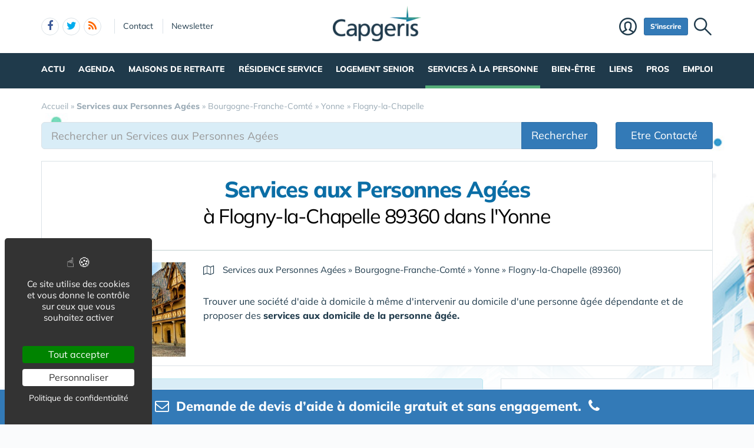

--- FILE ---
content_type: text/html; charset=UTF-8
request_url: https://www.capgeris.com/services-aux-personnes-agees/bourgogne-franche-comte/yonne/flogny-la-chapelle/
body_size: 25538
content:
<!DOCTYPE html>
<html lang="fr" class="no-js">
<head>
<meta charset="utf-8">
<meta http-equiv="X-UA-Compatible" content="IE=edge">
<meta name="viewport" content="width=device-width, initial-scale=1">
<title>Tous les Services aux Personnes Agées   à Flogny-la-Chapelle 89360 dans l'Yonne</title>
<meta name="keywords" content="Services aux Personnes Agées, services à domicile personnes âgées, aide à domicile seniors, assistance à domicile, maintien à domicile, soins à domicile personnes âgées, accompagnement seniors, services d'aide à domicile, auxiliaire de vie seniors, services de soins à domicile, aide au quotidien personnes âgées, services de santé à domicile, assistance quotidienne seniors, accompagnement personnes âgées, 89360, Flogny-la-Chapelle, Villiers-Vineux, Carisey, Percey, Dyé, Bernouil, Butteaux 10130, Croûtes, Marolles-sous-Lignières 89700, Roffey 89144, Méré">
<meta name="description" content="Trouver une société d'aide à domicile à même d'intervenir au domicile d'une personne âgée dépendante">
<meta property="og:locale" content="fr_FR" />
<meta property="og:title" content="Tous les Services aux Personnes Agées   à Flogny-la-Chapelle 89360 dans l'Yonne" />
<meta property="og:description" content="Trouver une société d'aide à domicile à même d'intervenir au domicile d'une personne âgée dépendante" />
<link rel="canonical" href="https://www.capgeris.com/services-aux-personnes-agees/bourgogne-franche-comte/yonne/flogny-la-chapelle/"><link rel="next" href="./?pg=2">
<script type="application/ld+json">{"@context":"https://schema.org","@type":"BreadcrumbList","itemListElement":[{"@type": "ListItem","position":1,"name": "Accueil","item":"https://www.capgeris.com/"},{"@type": "ListItem","position":2,"name": "<b>Services aux Personnes Agées</b>","item":"https://www.capgeris.com/services-aux-personnes-agees/"},{"@type": "ListItem","position":3,"name": "Bourgogne-Franche-Comté","item":"https://www.capgeris.com/services-aux-personnes-agees/bourgogne-franche-comte/"},{"@type": "ListItem","position":4,"name": "Yonne","item":"https://www.capgeris.com/services-aux-personnes-agees/bourgogne-franche-comte/yonne/"},{"@type": "ListItem","position":5,"name": "Flogny-la-Chapelle","item":"https://www.capgeris.com/services-aux-personnes-agees/bourgogne-franche-comte/yonne/flogny-la-chapelle/"}]}</script>
<link rel="alternate" type="application/rss+xml" title="Capgeris.com" href="https://www.capgeris.com/rss.xml">
<link href="/img/a/g/favicon-cg.ico" rel="shortcut icon" type="image/x-icon">
<link rel="preload" href="/img/f/mulish-v10-latin-regular.woff2" as="font" type="font/woff2" crossorigin><link rel="preload" href="/img/f/mulish-v10-latin-800.woff2" as="font" type="font/woff2" crossorigin>
<link href="/img/18/_c1766064421.css" rel="stylesheet"><style>
#carte .svg {max-width: 200px;max-height: 150px;}
.carte_col {width: 360px;text-align: center;border: 1px solid #DBE2E7;background-color: #fff;padding: 20px;margin-bottom: 20px;}
.carte_col #carte {max-width:300px;max-height:220px;}
.carte_col #carte .svg {max-width:300px;max-height:220px;}
.carte_col_in {text-align:center;padding:10px 0;}
.carte_col_in #carte {max-width:300px;}
.carte_col_in #carte .svg {max-width:300px;max-height:320px;}  
#stripe path {stroke-width:1.5px;}
.stripe,.stripe+text {pointer-events:none}
path {fill:#dfdfdf;stroke:#fff;stroke-width:1px;stroke-opacity:.75;}
.stripe path {stroke:#999;}
text {font-size:12px;fill:#606060;font-weight:normal;pointer-events:none;}
text.min {font-size:8px;}
g:hover path,g.hover path {fill:#f00;cursor:pointer;}
g g:hover path {fill:#0f0;}
g g:hover text,g g.hover text {fill:#fff;font-weight:700;}
.tc2 g:hover path,.tc2 g path {fill:#78caed;}
.tc2 g g:hover path,.tc2 g g.hover path {fill:#198ebf;}
.tc3 g:hover path,.tc3 g path {fill:#a7e2cf;}
.tc3 g g:hover path,.tc3 g g.hover path {fill:#45c19a;}
.tc4 g:hover path,.tc4 g.hover path {fill:#c8e4d3;}
.tc4 g g:hover path, .tc4 g g.hover path {fill:#55ad78;}
.tc8 g:hover path,.tc8 g path {fill:#fcb6c1;}
.tc8 g g:hover path, .tc8 g g.hover path {fill:#d91c3b;}
.stripe path {mask:url(#mask);fill:#efefef !important;}
.col-md-4 .lstvilles .btn {text-align: left;font-size: 15px;margin: 5px 0 0 0;}
.col-md-4 .lstvilles {padding:0;}



.m0 {margin:0;}
h3.m0 a {margin:0 0 5px 0;}

section header h2{font-size:24px;font-weight:700;border-bottom:1px solid #DBE2E7;padding-bottom:20px}
.sticky{padding-bottom:0}
#contenu{margin:20px 0 0 0}
#breadcrumb{position:unset;margin:0;padding:0 0 16px 0}
.btn-light{font-size:16px}
.badge{padding:3px 5px;font-size:10px;font-weight:400;color:#000;background-color:#d9d9d9;position:relative;top:-1px}
.navbar{margin:0 0 0 0}
#search-top {text-align:center;margin-bottom:20px;padding:10px;background:#fff;border:1px solid #DBE2E7;box-shadow:0 4px 16px rgba(0,0,0,.1);border-radius:3px;box-shadow:0 3px 6px rgba(0,0,0,.1);border-radius:0}
@media only screen and (min-width:768px){
	#req_top .col-sm-4{border-right:0 solid #DBE2E7}
	}
@media only screen and (max-width:767px){
	.intro img{display:none}
	}
#req_top .form-control{border:0}
#req_top .form-control[name=c]{font-weight:700}
#req_top .input-lg{font-size:18px;height:50px}
#req_top button{font-size:18px;height:50px;font-weight:bold!important}
#req_top button.select{font-size:18px;height:50px;font-weight:bold!important;text-align:left;padding:0}
.dropdown.pull-left{margin-right:20px}
.dropdown.pull-right{margin-left:10px}
.dropdown-toggle.btn-default:hover{color:#333;background-color:#fff5f5;border-color:#fff5f5}
#req_top .dropdown-menu section .btn{font-size:17px}
#req_top .dropdown-menu{left:-21px}
.search1 button,.search1 .btn,.search1 zspan,.search1 input{zborder:0}
.search1 button,.search1 .btn-lg,.search1 input{border:0}

.lstvilles{padding:20px 10px}
.td300 .lstvilles{padding:0}
.b18 section{border-bottom:0}

.dropdown-menu nav{width:400px}
#__req_top button.dropdown-toggle{margin:3px 0 14px 9px}
#req_top button.dropdown-toggle .caret{border-width:8px 8px 0}
#req_top h3{font-weight:400}
#req_top button.dropdown-toggle{box-shadow:none}
.ui-tooltip,.arrow:after{border:1px solid #aaa}
.ui-tooltip,.arrow:after{background:#fff}
.ui-tooltip{padding:10px 15px;color:#000;border-radius:2px;box-shadow:0 0 10px 0 rgba(0,0,0,.4)}
.arrow{width:70px;height:16px;overflow:hidden;position:absolute;left:50%;margin-left:-35px;bottom:-16px}
.arrow.top{top:-16px;bottom:auto}
.arrow.left{left:20%}
.arrow:after{content:"";position:absolute;left:20px;top:-20px;width:25px;height:25px;box-shadow:6px 5px 9px -9px #0f0;-webkit-transform:rotate(45deg);-ms-transform:rotate(45deg);transform:rotate(45deg)}
.arrow.top:after{bottom:-20px;top:auto}
.ui-autocomplete{max-height:300px;overflow-y:auto;overflow-x:hidden}
.ui-autocomplete .fa {width:30px;font-size:16px;margin-right:20px;}
.ui-autocomplete .fa-map-marker {padding-left:6px;}
.ui-autocomplete .fa-crosshairs {font-size:18px;position:relative;top:2px;}
.ui-autocomplete .fa-trash-o {font-size:18px;}
.ui-menu.ui-autocomplete .mini .ui-menu-item-wrapper{padding:5px 10px 5px 60px!important;border-bottom:1px solid #efefef}
.intro .fa-map-o{font-size:16px;top:1px;position:relative;padding-right:3px}
.intro .fa-map-marker{font-size:20px;top:1px;left:2px;position:relative;padding-right:14px}
.intro .fa-globe{font-size:20px;top:1px;position:relative;padding-right:8px}
section.intro h1{font-size:38px;font-weight:800;letter-spacing:-1.4px;padding:10px 0 20px 0;margin-bottom:20px;text-align:center;line-height:35px;color:#0b6ea6}
section.intro h1 span{display:block;font-size:34px;padding:10px 0 0 0;text-align:center;font-weight:normal!important;color:#000}
section.intro p {font-size:16px;}
.intro big{display:inline-block;margin-bottom:11px}
.alert-danger .btn{background:#f2dede!important;border-color:#ebccd1!important}
.btn-region:hover .flag{opacity:1!important}

.lstvilles .btn-block span{text-overflow:ellipsis;overflow:hidden;max-height:34px;max-width:194px;display:inline-block;white-space:nowrap;top:3px}
.lstvilles .btn-block span.badge{min-width:30px;font-size:12px}
.col-md-4 .lstvilles .btn-block {max-height:unset}
.col-md-4 .lstvilles .btn-block span{display:unset}
section.btns3{padding:5px 0 5px 0}
section.btns3 .row{padding:0 10px}
section.btns3 .row div{padding:5px}
section.btns3 .row div .btn{padding:6px 0}
.b18 section .badge{position:relative;color:#000;background-color:#f2f2f2;float:right;top:1px;right:-2px;font-size:13px;padding:4px 9px}
.lst18 .media:first-child{border-top:none;padding-top:0}
.btn-default .blu{color:#0b6ea6}
.barpoles{margin-bottom:20px}
.barpoles .btn{margin-right:5px;margin-bottom:5px}
.barpoles .btn-group .btn{margin-right:0}

@media only screen and (max-width:767px){
.open > .dropdown-menu {width:unset;max-width: 100%;}
}

.dropdown-menu section {margin-bottom:10px;}

.dropdown-menu li a {display: block;min-width:250px;}


.badge-haut .btn {padding:0 6px;
pointer-events: none;
font-weight: 900;
color: #fff;
font-size: 11px;
text-transform: uppercase;
z-index: 10;
border-radius: 4px;
line-height: 1.5;
display:block;
margin-bottom:4px;
}

.searchbar_bottom_btns .btn {margin-right:10px;}
.searchbar_bottom_btns .col-xs-6:last-child .btn {margin-right:0px;margin-left:10px;}
.searchbar_bottom_btns {text-align:left;margin-top:16px;margin-bottom:0;}
.searchbar_bottom_btns .btn {font-size: 13px;margin-bottom:6px !important;}
.searchbar_bottom_btns .badge {color: #000;background-color: #f2f2f2;font-size: 13px;}

@media only screen and (max-width:767px){	
	.ajxAC {margin-bottom:12px;}
	.searchbar_bottom_btns .col-xs-6 {padding-right: 5px;}
	.searchbar_bottom_btns .col-xs-6 .btn {display: block;  width: 100%; margin-right: 0px;}
	.searchbar_bottom_btns .col-xs-6:last-child {padding-left: 5px;padding-right: 15px;}
	.searchbar_bottom_btns .col-xs-6:last-child .btn {margin-left:0px;margin-right:10px;}
	
	
	.intro h1 {margin-bottom: 5px;}
	.intro h1 i {display:block;margin-top: 5px;}
	
	
	section.intro h1 span {
		display: block;
		font-size: 30px;
		padding: 20px 0 0 0;
		text-align: center;
		font-weight: normal !important;
		color: #000;
	}
	
}    

@media only screen and (min-width:768px) and (max-width:960px){	
	#catselect .select {max-width: 300px;text-overflow: ellipsis;overflow: hidden;}	
	}
@media only screen and (max-width:767px){
	#search-top form .col-xs-12 {margin-bottom:6px;}
	#ffltrs .form-control {width:100% !important;}
	#ffltrs .input-group {width:100%;}
	#ffltrs button {width:100% !important;}	
	.input-group-addon	{min-width: 138px;}
	#catselect {width: 100%;}
	#catselect .input-group-btn	{width: 100%;  display: block;margin:0 0 6px 0 !important;border:0 !important;}
	#catselect .form-control {margin:0 0 6px 0 !important;}
	#catselect .select {white-space:normal;}	
	}	

@media only screen and (max-width:1140px){
	#catselect .input-group-btn {border-width:10px !important;}
}
  
#ffltrs .badge {color: #000;background-color: #f2f2f2;font-size: 11px;top: 2px;margin-left: 4px;}

@media only screen and (max-width:767px){
	
	#ffltrs .form-control {width:100% !important;}
	#ffltrs .input-group {width:100%;}
	#ffltrs .btn {width:100% !important;}	
	}	

.ui-accordion .ui-accordion-content	{
padding:40px 20px;
font-size: 17px;
line-height: 27px;
}
.ui-accordion .ui-accordion-header {
  margin: 20px 0 0 0;
}


@keyframes spinner{to{transform:rotate(360deg);}}.spinner{}.spinner:before {content: "";display: inline-block;width: 20px;height: 20px;border-radius: 50%;border: 2px solid #ccc;border-top-color: #000;animation: spinner .6s linear infinite;}
body {background-image: linear-gradient(0deg, #ffffff -2%, rgba(250, 251, 253, 0) 27%),url(/img/18/fond_header.jpg);background-repeat:no-repeat;background-position-x:center;background-size:1920px 657px;}</style><!--[if lt IE 9]>
<script src="https://oss.maxcdn.com/html5shiv/3.7.3/html5shiv.min.js"></script>
<script src="https://oss.maxcdn.com/respond/1.4.2/respond.min.js"></script>
<![endif]--><script>
function gturl(c){
	var pos = document.location.pathname.indexOf("/",2);
	url = document.location.pathname.substr(pos == -1 ? 0 : pos + 1) + document.location.search;
	return url == "/" ? "" : url;
}
var matomoUrl="/services-aux-personnes-agees/"+gturl("");
var _paq = window._paq = window._paq || [];
_paq.push(["setSecureCookie", true]);
_paq.push(["setCustomUrl", matomoUrl]);
_paq.push(["trackPageView"]);
_paq.push(["trackVisibleContentImpressions"]);
_paq.push(["enableLinkTracking"]);
(function() {
_paq.push(["setTrackerUrl", "/m23/"]);
_paq.push(["setSiteId", 5]);
var d=document, g=d.createElement("script"), s=d.getElementsByTagName("script")[0];
g.type="text/javascript"; g.async=true; g.src="/m23/j.js?t=21"; s.parentNode.insertBefore(g,s);
})();</script><script>(function(){"use strict";var c=[],f={},a,e,d,b;if(!window.jQuery){a=function(g){c.push(g)};f.ready=function(g){a(g)};e=window.jQuery=window.$=function(g){if(typeof g=="function"){a(g)}return f};window.checkJQ=function(){if(!d()){b=setTimeout(checkJQ,100)}};b=setTimeout(checkJQ,100);d=function(){if(window.jQuery!==e){clearTimeout(b);var g=c.shift();while(g){jQuery(g);g=c.shift()}b=f=a=e=d=window.checkJQ=null;return true}return false}}})();</script><style>
			#catselect .dropdown-menu .btn-lg {padding: 0;margin: 0;text-align: left;border:none;}
			#catselect .dropdown-menu .btn-primary {padding: 0 0 2px 6px;}
			#catselect .dropdown-menu b {padding: 6px 0 0 0 !important;margin: 0;text-align: left !important;border:none;}
			</style><script src="https://www.google.com/recaptcha/api.js" async defer></script><style>
.ui-autocomplete {border-radius: 6px !important;border: 1px solid #DBE2E7 !important;}
.ui-menu-item-wrapper {padding: 10px 14px !important;font-size: 15px !important; border-bottom: 1px solid #F6F6F6 !important;}
.ui-widget {font-family: Mulish, Helvetica, Arial, sans-serif;}
@media only screen and (max-width:767px) {
	#espacepro {display:none;}
}
</style></head><body data-col="def"><noscript><img src="/m23/?idsite=5&amp;rec=1&amp;action_name=__nojs__" style="border:0;" alt="m"></noscript><svg xmlns="http://www.w3.org/2000/svg" style="display:none">
<symbol id="facebook-f" viewBox="0 0 320 512"><!--! Font Awesome Free 6.5.1 by @fontawesome - https://fontawesome.com License - https://fontawesome.com/license/free (Icons: CC BY 4.0, Fonts: SIL OFL 1.1, Code: MIT License) Copyright 2023 Fonticons, Inc. --><path d="M80 299.3V512H196V299.3h86.5l18-97.8H196V166.9c0-51.7 20.3-71.5 72.7-71.5c16.3 0 29.4 .4 37 1.2V7.9C291.4 4 256.4 0 236.2 0C129.3 0 80 50.5 80 159.4v42.1H14v97.8H80z"/></symbol>
<symbol id="linkedin-in" viewBox="0 0 448 512"><!--! Font Awesome Free 6.5.1 by @fontawesome - https://fontawesome.com License - https://fontawesome.com/license/free (Icons: CC BY 4.0, Fonts: SIL OFL 1.1, Code: MIT License) Copyright 2023 Fonticons, Inc. --><path d="M100.28 448H7.4V148.9h92.88zM53.79 108.1C24.09 108.1 0 83.5 0 53.8a53.79 53.79 0 0 1 107.58 0c0 29.7-24.1 54.3-53.79 54.3zM447.9 448h-92.68V302.4c0-34.7-.7-79.2-48.29-79.2-48.29 0-55.69 37.7-55.69 76.7V448h-92.78V148.9h89.08v40.8h1.3c12.4-23.5 42.69-48.3 87.88-48.3 94 0 111.28 61.9 111.28 142.3V448z"/></symbol>
<symbol id="x-twitter" viewBox="0 0 512 512"><!--! Font Awesome Free 6.5.1 by @fontawesome - https://fontawesome.com License - https://fontawesome.com/license/free (Icons: CC BY 4.0, Fonts: SIL OFL 1.1, Code: MIT License) Copyright 2023 Fonticons, Inc. --><path d="M389.2 48h70.6L305.6 224.2 487 464H345L233.7 318.6 106.5 464H35.8L200.7 275.5 26.8 48H172.4L272.9 180.9 389.2 48zM364.4 421.8h39.1L151.1 88h-42L364.4 421.8z"/></symbol>
<symbol id="circle-user" viewBox="0 0 512 512"><!--! Font Awesome Free 6.5.1 by @fontawesome - https://fontawesome.com License - https://fontawesome.com/license/free (Icons: CC BY 4.0, Fonts: SIL OFL 1.1, Code: MIT License) Copyright 2023 Fonticons, Inc. --><path d="M406.5 399.6C387.4 352.9 341.5 320 288 320H224c-53.5 0-99.4 32.9-118.5 79.6C69.9 362.2 48 311.7 48 256C48 141.1 141.1 48 256 48s208 93.1 208 208c0 55.7-21.9 106.2-57.5 143.6zm-40.1 32.7C334.4 452.4 296.6 464 256 464s-78.4-11.6-110.5-31.7c7.3-36.7 39.7-64.3 78.5-64.3h64c38.8 0 71.2 27.6 78.5 64.3zM256 512A256 256 0 1 0 256 0a256 256 0 1 0 0 512zm0-272a40 40 0 1 1 0-80 40 40 0 1 1 0 80zm-88-40a88 88 0 1 0 176 0 88 88 0 1 0 -176 0z"/></symbol>
<symbol id="arrow-right" viewBox="0 0 448 512"><!--! Font Awesome Free 6.5.1 by @fontawesome - https://fontawesome.com License - https://fontawesome.com/license/free (Icons: CC BY 4.0, Fonts: SIL OFL 1.1, Code: MIT License) Copyright 2023 Fonticons, Inc. --><path d="M438.6 278.6c12.5-12.5 12.5-32.8 0-45.3l-160-160c-12.5-12.5-32.8-12.5-45.3 0s-12.5 32.8 0 45.3L338.8 224 32 224c-17.7 0-32 14.3-32 32s14.3 32 32 32l306.7 0L233.4 393.4c-12.5 12.5-12.5 32.8 0 45.3s32.8 12.5 45.3 0l160-160z"/></symbol>
<symbol id="location-crosshairs" viewBox="0 0 512 512"><!--! Font Awesome Free 6.5.1 by @fontawesome - https://fontawesome.com License - https://fontawesome.com/license/free (Icons: CC BY 4.0, Fonts: SIL OFL 1.1, Code: MIT License) Copyright 2023 Fonticons, Inc. --><path d="M256 0c17.7 0 32 14.3 32 32V66.7C368.4 80.1 431.9 143.6 445.3 224H480c17.7 0 32 14.3 32 32s-14.3 32-32 32H445.3C431.9 368.4 368.4 431.9 288 445.3V480c0 17.7-14.3 32-32 32s-32-14.3-32-32V445.3C143.6 431.9 80.1 368.4 66.7 288H32c-17.7 0-32-14.3-32-32s14.3-32 32-32H66.7C80.1 143.6 143.6 80.1 224 66.7V32c0-17.7 14.3-32 32-32zM128 256a128 128 0 1 0 256 0 128 128 0 1 0 -256 0zm128-80a80 80 0 1 1 0 160 80 80 0 1 1 0-160z"/></symbol>
<symbol id="magnifying-glass" viewBox="0 0 512 512"><!--! Font Awesome Free 6.5.1 by @fontawesome - https://fontawesome.com License - https://fontawesome.com/license/free (Icons: CC BY 4.0, Fonts: SIL OFL 1.1, Code: MIT License) Copyright 2023 Fonticons, Inc. --><path d="M416 208c0 45.9-14.9 88.3-40 122.7L502.6 457.4c12.5 12.5 12.5 32.8 0 45.3s-32.8 12.5-45.3 0L330.7 376c-34.4 25.2-76.8 40-122.7 40C93.1 416 0 322.9 0 208S93.1 0 208 0S416 93.1 416 208zM208 352a144 144 0 1 0 0-288 144 144 0 1 0 0 288z"/></symbol>
<symbol id="rss" viewBox="0 0 448 512"><!--! Font Awesome Free 6.5.1 by @fontawesome - https://fontawesome.com License - https://fontawesome.com/license/free (Icons: CC BY 4.0, Fonts: SIL OFL 1.1, Code: MIT License) Copyright 2023 Fonticons, Inc. --><path d="M0 64C0 46.3 14.3 32 32 32c229.8 0 416 186.2 416 416c0 17.7-14.3 32-32 32s-32-14.3-32-32C384 253.6 226.4 96 32 96C14.3 96 0 81.7 0 64zM0 416a64 64 0 1 1 128 0A64 64 0 1 1 0 416zM32 160c159.1 0 288 128.9 288 288c0 17.7-14.3 32-32 32s-32-14.3-32-32c0-123.7-100.3-224-224-224c-17.7 0-32-14.3-32-32s14.3-32 32-32z"/></symbol>
</svg><div id="tphea" class="container"><div class="row"><div class="col-xs-12"><div id="dfind"><form role="search" action="/result_search.php" method="get" target="_top"><input id="ifind" class="q" type="text" name="q" placeholder="Tapez votre recherche" value="" title="recherche"><input class="hide" value="Rechercher" type="submit"></form></div><div id="dlogo"><a href="/"><img alt="Capgeris.com, Portail des Seniors & Personnes Agées" style="height:60px;" src="/img/a/g/capgeris.png"></a></div><ul class="toleft"><li class="hide"><a href="#contenu">Aller au texte</a></li><li class="visible-xs"><a id="btn-burger" class="fa fa-bars fa-2x"></a></li><li class="follows hidden-xs "><a rel="nofollow" target="_blank" href="https://www.facebook.com/ReseauCapGeris" class="follow-facebook"><i class="fa fa-facebook"></i><span>facebook</span></a><a rel="nofollow" target="_blank" href="https://twitter.com/capgeris" class="follow-twitter"><i class="fa fa-twitter"></i><span>twitter</span></a><a href="https://www.capgeris.com/rss.xml" class="follow-rss"><i class="fa fa-rss"></i><span>rss</span></a></li><li class="hidden-xs hidden-sm"><a rel="nofollow" class="contact" href="/contact-442/">Contact</a></li><li class="hidden-xs hidden-sm"><a rel="nofollow" class="newsletter" href="/newsletter-450/">Newsletter</a></li></ul><ul class="toright"><li class="hidden-xs"><a class="pi pi-recherche" id="imgfind"></a></li><li class="hidden-xs hidden-sm"><a id="btn-mbr" class="btn btn-primary btn-sm" href="/membre.php">S'inscrire</a></li><li class="hidden-xs"><a class="pi pi-user" href="/membre.php">Membre</a></li></ul></div></div></div><div id="tpnav" class="ktnav2 hidden-xs"><div class="win"><ul class="unav"><li class="tc1bc"><a class="m" href="/actualite/">Actu</a><div class="smnu smnu1 bc"><div class="win"><ul><li class="actu" style="float:right;">Actualités<div class="actu2" data-p="actu_act"></div></li></ul><ul><li class="rub">Rubriques<ul><li><a href="/actualite-actualite-actu-produits/">Actu Produits</a></li><li><a href="/actualite-actualite-agenda/">Agenda</a></li><li><a href="/actualite-actualite-bon-plan-senior/">Bon Plan Senior</a></li><li><a href="/actualite-actualite-culture/">Culture</a></li><li><a href="/actualite-actualite-data-senior/">Data Senior</a></li><li><a href="/actualite-actualite-dependance-et-5eme-risque/">Dépendance et  5ème risque</a></li><li><a href="/actualite-actualite-handicap-et-personnes-agees/">Handicap et Personnes Agées</a></li><li><a href="/actualite-actualite-interviews/">Interviews</a></li><li><a href="/actualite-actualite-nomination/">Nomination</a></li><li><a href="/actualite-actualite-publications/">Publications</a></li><li><a href="/actualite-actualite-sante/">Santé</a></li><li><a href="/actualite-actualite-silver-economie/">Silver Economie</a></li><li><a href="https://www.aidant.info/">Aidants et Aidés</a></li><li class="wide"><a href="/videos-2030/"><b>Vidéos</b></a></li></ul></li></ul><br class="clear"></div></div></li><li class="tc8bc"><a class="m" href="/agenda-1407/">Agenda</a><div class="smnu smnu1 bc"><div class="win"><ul><li class="actu9"><div class="actu2" style="margin-top:0px;" data-p="actu_agd"></div></li></ul><br class="clear"></div></div></li><li class="tc2bc"><a class="m" href="/guide-des-maisons-de-retraite-1401/">Maisons de retraite</a><div class="smnu smnu1 bc"><div class="win"><ul><li class="actu" style="float:right;width:500px;height:380px;margin-left:10px;">Actualités<div class="actu2" data-p="actu_mdr"></div></li></ul><ul><li class="rub" style="width:350px;float:left"><span><a href="/guide-des-maisons-de-retraite-1401/">Annuaire des Maisons de Retraite</a></span><ul><li class="wide"><a href="/maison-de-retraite-310/">Maison de Retraite</a></li><li class="wide"><a href="/maladie-d-alzheimer-1214/">Maladie d'Alzheimer</a></li><li class="wide"><a href="/accueil-de-jour-1508/">Accueil de Jour</a></li><li class="wide"><a href="/foyer-logement-313/">Résidence Autonomie (ex Foyer Logement)</a></li><li class="wide"><a href="/accueil-personnes-handicapees-vieillissantes-1539/">Accueil Personnes Handicapées Vieillissantes</a></li><li class="wide"><a href="/unite-de-soins-de-longue-duree-usld-1540/">Unité de Soins de Longue Durée / USLD</a></li><li class="wide"><a href="/ehpad/">Trouver une maison de retraite par ville ou département</a></li><li class="wide"><a href="/reprise-lot-ehpad-revenu-immediat-2195/">INVESTIR dans une chambre d'EHPAD</a></li><li class="wide"><a href="/co-living-senior/">Habitat Partagé</a></li></ul></li></ul><ul><li class="rub" style="width:270px;float:left;margin-left:10px;"><span>Rubriques</span><ul><li class="wide"><a href="/financement-et-aides-318/">Financement & Aides</a></li><li class="wide"><a href="/les-groupes-de-maison-de-retraite-327/">Les groupes de maison de retraite</a></li><li class="wide"><a href="https://www.directeur-ehpad.com/">Directeur Ehpad</a></li><li class="wide"><a href="/chiffres-cles-325/">Chiffres Clés</a></li><li class="wide"><a href="/famille-d-accueil-314/">Famille d'accueil</a></li><li class="wide"><a href="/animations-1434/">Animations </a></li><li class="wide"><a href="/legislation-328/">Législation</a></li><li class="wide"><a href="/dictionnaire-326/">Dictionnaire</a></li><li class="wide"><a href="/autre-317/">Autre</a></li></ul></li></ul><ul><li class="rub" style="width:550px;padding-top:15px;clear:left;">Pratique<ul><li class="wide"><a href="/maison-de-retraite-310/ehpa-ehpad-maison-de-retraite-medicalisee-comment-s-y-retrouver-a24122.htm">EHPA, EHPAD, maison de retraite médicalisée : comment s'y retrouver ?</a></li><li class="wide"><a href="/financement-et-aides-318/maisons-de-retraite-quelles-aides-financieres-pour-les-residents-a25599.htm">Maisons de retraite : quelles aides financières pour les résidents ?</a></li><li class="wide"><a href="/guide-des-maisons-de-retraite-1401/quels-sont-les-droits-des-personnes-agees-en-maison-de-retraite-a25603.htm">Quels sont les droits des personnes âgées en maison de retraite ?</a></li><li class="wide"><a href="/maison-de-retraite-310/les-bonnes-questions-a-se-poser-pour-choisir-une-maison-de-retraite-a24363.htm">Choisir une maison de retraite : Les bonnes questions à se poser</a></li><li class="wide"><a href="/allocation-apa-319/mode-de-fonctionnement-de-l-apa-allocation-personnalisee-d-autonomie-a1845.htm">Mode de fonctionnement de l'APA : Allocation Personnalisée d'Autonomie</a></li></ul></li></ul><br class="clear"></div></div></li><li class="tc3bc"><a class="m" href="/residence-service-899/">Résidence Service</a><div class="smnu smnu1 bc"><div class="win"><ul><li class="actu" style="float:right;width:600px;">Actualités<div class="actu2" data-p="actu_res"></div></li></ul><ul><li class="rub" style="width:470px;">Location en résidence Senior<ul><li class="wide"><a href="/residence-service-899/">Moteur de Recherche des Residences Services pour Senior</a></li><li class="wide"><a href="/village-senior-1721/">Village Sénior</a></li><li class="wide"><a href="/sejour-temporaire-en-residence-service-senior-1735/">Séjour Temporaire en Résidence Service Senior</a></li><li class="wide"><a href="/trouver-une-place-en-residence-service-pour-senior-1498/">Faire une demande de Place en Résidence Senior</a></li><li class="wide"><a href="/co-living-senior/">Coliving Senior & Habitat Partagé</a></li></ul></li></ul><ul><li class="rub" style="margin-top:25px;">Achat & Vente en Résidence Senior<ul><li class="wide"><a href="/investir-dans-une-residence-service-senior-1497/">Investir dans une Résidence Service Senior</a></li><li class="wide"><a href="/terrain-et-foncier-pour-residence-senior-1759/">Terrain & Foncier pour Résidence Senior</a></li><li class="wide"><a href="/revente-lmnp-2026/">Céder un appartement en Résidence Senior</a></li><li class="wide"><a href="https://www.capresidencesseniors.com/reprise-lot-residence-senior-revenu-immediat-2196/">Reprise lot en résidence senior – Revenu immédiat</a></li></ul></li></ul><ul><li class="rub" style="clear:left;padding-top:10px;">Autres rubriques<ul><li class="wide"><a href="/residence-en-ouverture-1884/">Les Résidences services pour seniors en ouverture</a></li><li class="wide"><a href="https://www.capresidencesseniors.com/residence-service/groupes/">Les groupes de Résidences avec Services pour Seniors</a></li></ul></li></ul><br class="clear"></div></div></li><li class="tc5bc"><a class="m" href="/logement-senior-1520/">Logement Senior</a><div class="smnu smnu1 bc"><div class="win"><ul><li class="actu" style="float:right;width:650px;height:300px;margin-left:10px;">Actualités<div class="actu2" data-p="actu_lgs"></div></li></ul><ul><li class="rub" style="float:right;width:230px;">Achat ou Investir<ul><li><a href="/achat-vente-1881/">Achat pour y Vivre</a></li><li><a href="/investir-residence-avec-services-pour-seniors/">Investir / Défiscaliser</a></li><li><a href="/reprise-lot-residence-senior-revenu-immediat-2194/">Reprise lot Résidence Senior</a></li></ul></li></ul><ul><li class="rub" style="float:left;width:230px;">Location Senior<ul><li><a href="/location-1882/">Location</a></li><li><a href="/sejour-temporaire-en-residence-senior/">Séjour Temporaire</a></li><li><a href="/coliving-senior-2247/">Coliving Senior</a></li></ul></li></ul><ul><li class="rub" style="clear:left;padding-top:10px;">Autres rubriques<ul><li class="wide"><a href="/logement-social-pour-senior-2121/">Logement Social pour Senior</a></li><li class="wide"><a href="/logement-intergeneration-1693/">Logement Intergeneration</a></li><li class="wide"><a href="/adaptation-habitat-361/">Adaptation Habitat</a></li><li><a href="/colocation-senior-1517/">Colocation Senior</a></li></ul></li></ul><br class="clear"></div></div></li><li class="tc4bc sel"><a class="m b" href="/services-et-maintien-a-domicile-353/">Services à la personne</a><div class="smnu smnu1 bc"><div class="win"><ul><li class="actu" style="float:right;width:500px;height:380px;margin-left:20px;">Actualités<div class="actu2" data-p="actu_sap"></div></li></ul><ul><li class="rub" style="width:550px;padding-top:15px;clear:left;"><a style="font-size:18px;" href="/services-et-maintien-a-domicile-353/trouver-une-aide-a-domicile.php">Trouver une aide / maintien à domicile pour personne âgée</a><ul></ul></li></ul><ul><li class="rub" style="float:right;width:320px;">Loisir, Bien-Etre & Bouger<ul><li class="wide"><a href="/aide-a-la-mobilite-1972/">Aide à la Mobilité</a></li><li class="wide"><a href="/conduite-vehicule-personnel-1973/">Conduite Véhicule Personnel</a></li><li class="wide"><a href="/promenade-personnes-agees-1974/">Promenade Personnes Agées</a></li><li class="wide"><a href="/sport-et-bien-etre-900/">Sport &amp; Bien-être</a></li></ul></li></ul><ul><li class="rub" style="float:left;width:240px;">Service Maintien à Domicile<ul><li class="wide"><a href="/aide-menagere-356/">Aide ménagère</a></li><li class="wide"><a href="/garde-a-domicile-357/">Garde à domicile</a></li><li class="wide"><a href="/livraison-des-courses-1967/">Livraison des Courses</a></li><li class="wide"><a href="/portage-repas-358/">Portage repas</a></li><li class="wide"><a href="/services-aux-personnes-agees-1968/">Services aux Personnes Agées</a></li><li class="wide"><a href="/services-aux-handicapes-1969/">Services aux Handicapés</a></li><li class="wide"><a href="/ssiad-354/">SSIAD</a></li></ul></li></ul><ul><li class="rub" style="float:right;width:320px;">Habitat - Domicile Senior<ul><li class="wide"><a href="/garde-animaux-1975/">Garde Animaux</a></li><li class="wide"><a href="/jardinage-359/">Jardinage</a></li><li class="wide"><a href="/service-de-bricolage-et-adaptation-habitat-1976/">Service de Bricolage &amp; Adaptation Habitat</a></li><li class="wide"><a href="/tele-alarme-360/">Télé Assistance et Télé Surveillance</a></li></ul></li></ul><ul><li class="rub" style="float:left;width:240px;">Action Sociale<ul><li class="wide"><a href="/ccas-cias-342/">CCAS & CIAS</a></li><li class="wide"><a href="/clics-344/">CLICS</a></li><li class="wide"><a href="/cicas-1966/">CICAS</a></li></ul></li></ul><ul><li class="rub" style="float:right;width:320px;">Autres Services<ul><li class="wide"><a href="/autres-services-pour-seniors-363/">Autres Services pour seniors</a></li><li class="wide"><a href="/services-funeraires-907/">Services Funéraires</a></li></ul></li></ul><ul><li class="rub" style="float:left;width:200px;">Pratique<ul><li class="wide"><a href="/assistance-administrative-1970/">Assistance Administrative</a></li><li class="wide"><a href="/assistance-informatique-1971/">Assistance Informatique</a></li><li class="wide"><a href="/associations-et-maintien-a-domicile-362/">Associations et Maintien à Domicile</a></li></ul></li></ul><br class="clear"></div></div></li><li class="tc6bc"><a class="m" href="/bien-etre-1461/">Bien-être</a><div class="smnu smnu1 bc"><div class="win"><ul><li class="actu9" style="float:right;width:880px;">Actualités<div class="actu2" data-p="actu_bie"></div></li></ul><ul><li class="rub" style="width:250px;">Rubriques<ul><li class="wide"><a href="/station-thermale-agreee-1492/">Station Cure Thermale Agréée</a></li><li class="wide"><a href="/tarif-senior-1692/">Tarif Senior</a></li><li class="wide"><a href="/voyage-senior-1464/">Voyage sénior</a></li><li class="wide"><a href="/hotels-avec-spa-1467/">Hôtels avec SPA</a></li><li class="wide"><a href="/residence-avec-spa-2124/">Résidence avec SPA</a></li><li class="wide"><a href="/thalasso-2125/">Thalasso</a></li><li class="wide"><a href="/beaute-1462/">Beauté</a></li><li class="wide"><a href="/jardin-zen-1552/">Jardin Zen</a></li><li class="wide"><a href="/mode-1463/">Mode</a></li></ul></li></ul><br class="clear"></div></div></li><li class="tc8bc"><a class="m" href="/liens-utiles-330/">Liens</a><div class="smnu smnu1 bc"><div class="win"><ul><li class="actu" style="float:right;">Actualités<div class="actu2" data-p="actu_liu"></div></li></ul><ul><li class="rub">Rubriques<ul><li><a href="/ars-1694/">ARS</a></li><li><a href="/ministeres-331/">Ministères</a></li><li><a href="/sante-en-region-332/">Santé en région</a></li><li><a href="/sante-333/">Santé   </a></li><li><a href="/conseils-regionaux-334/">Conseils Régionaux</a></li><li><a href="/conseils-departementaux-335/">Conseils Départementaux</a></li><li><a href="/prefectures-336/">Préfectures</a></li><li><a href="/cram-340/">CRAM</a></li><li><a href="/cpam-341/">CPAM</a></li><li><a href="/ccas-cias-342/">CCAS</a></li><li><a href="/ccas-cias-342/">CIAS</a></li><li><a href="/clics-344/">CLICS</a></li><li><a href="/assurances-et-mutuelles-346/">Assurances et Mutuelles</a></li><li><a href="/caisses-de-retraite-347/">Caisses de retraite</a></li><li><a href="/associations-348/">Associations</a></li><li><a href="/maltraitance-438/">Maltraitance</a></li><li><a href="/tutelle-et-curatelle-1448/">Tutelle et Curatelle</a></li></ul></li></ul><br class="clear"></div></div></li><li class="tc8bc"><a class="m" href="/pros-1403/">Pros</a><div class="smnu smnu1 bc"><div class="win"><ul><li class="actuw" style="float:right;width:690px;">Actualités<div class="actu2" data-p="actu_pro"></div></li></ul><ul><li class="rub" style="width:180px;float:left">Emploi & Formation<ul><li class="wide"><a href="/emploi/">Emploi</a></li><li class="wide"><a href="/recrutement-1406/">Recruteur</a></li><li class="wide"><a href="/formations-365/">Formation</a></li><li class="wide"><a href="/guide-metiers-366/">Guide Métiers</a></li></ul></li></ul><ul><li class="rub" style="width:260px;float:left;margin-left:10px;">Investir<ul><li class="wide"><a href="/investissement-lmp-1405/">Investissement - LMP</a></li><li class="wide"><a href="/revente-lmnp-2026/">Revente/Cession LMP/LMNP</a></li><li class="wide"><a href="/reprise-lot-ehpad-revenu-immediat-2195/">Reprise lot LMP/LMNP EHPAD</a></li></ul></li></ul><ul><li class="rub" style="width:180px;float:left;clear:left;">Actualité Pro<ul><li class="wide"><a href="/agenda-1407/">Agenda</a></li><li class="wide"><a href="/actu-produits-1410/">Actu Produits</a></li><li class="wide"><a href="/tendances-marches-1411/">Tendances - Marchés</a></li><li class="wide"><a href="/emploi-et-formation-364/">Emploi & Formation</a></li><li class="wide"><a href="/immobilier-sante-2222/">Immobilier Santé</a></li></ul></li></ul><ul><li class="rub" style="width:260px;float:left;margin-left:10px;">Financer : Crédit & Prêt<ul><li class="wide"><a href="/nos-services-1412/">Nos Services</a></li><li class="wide"><a href="/qualite-329/">Qualité & Conseil</a></li><li class="wide"><a href="/achat-vente-etablissement-595/">Achat, Vente, Maison de retraite</a></li><li class="wide"><a href="/fournisseurs-1409/">Fournisseurs</a></li><li class="wide"><a href="/financement-1724/">Crédit & Prêt</a></li></ul></li></ul><br class="clear"></div></div></li><li class="tc8bc"><a class="m" href="/emploi/">Emploi</a><div class="smnu smnu1 bc"><div class="win"><ul><li class="actu9">Actualités<div class="actu2" data-p="actu_emploi"></div></li></ul><br class="clear"></div></div></li></ul></div></div><div id="contenu" class="container"></div><div class="container def"><div id="breadcrumb"><div><a href="/"><span>Accueil</span></a></div> &raquo; <div><a href="/services-aux-personnes-agees/"><span><b>Services aux Personnes Agées</b></span></a></div> &raquo; <div><a href="/services-aux-personnes-agees/bourgogne-franche-comte/"><span>Bourgogne-Franche-Comté</span></a></div> &raquo; <div><a href="/services-aux-personnes-agees/bourgogne-franche-comte/yonne/"><span>Yonne</span></a></div> &raquo; <div><a href="/services-aux-personnes-agees/bourgogne-franche-comte/yonne/flogny-la-chapelle/"><span>Flogny-la-Chapelle</span></a></div></div>
<style>
@media only screen and (max-width:767px){	
	#search-top-min .form-control {display:none;}
	#search-top-min .btn {border-radius: 3px !important;border-top-left-radius: 3px !important;border-bottom-left-radius: 3px !important;}
	#search-top-mini {position:sticky;top:60px;background:#fff; z-index:2001;padding-top:6px;}
	#search-top-mini.is-sticky .btn {height:36px;padding:4px 16px;}
	}
</style>
<script>
$(function() {	
	const el = document.querySelector("#search-top-mini")
	const observer = new IntersectionObserver( ([e]) => e.target.classList.toggle("is-sticky", e.intersectionRatio < 1), {threshold:[1]} );
	observer.observe(el);
	if ($(".frmcontact").length > 0) {$("#btn-top2").show();}
});
</script>
<div id="search-top-mini" class="row">
	<div class="col-xs-6 col-sm-9 col-md-9 col-lg-10">
		<div id="search-top-l" style="margin-bottom:20px;" >
			<div id="search-top-min" class="input-group input-group-lg" onclick="$('#search-top-min').fadeToggle(400, function() {$('#search-top-close').fadeToggle(); }); $('#search-top').slideToggle(200, function(){$('input[name=k]').focus();});$('input[name=k]').focus();"><input name="q" type="text" class="form-control" placeholder="Rechercher un Services aux Personnes Agées" style="background:#d9edf7;"><span class="input-group-btn"><button id="btn-top" class="btn btn-primary btn-lg btn-block">Rechercher</button></span></div>
			<div id="search-top-close" style="display:none;" class="btn btn-primary btn-lg" ><div onclick="$('#search-top-close').fadeToggle(400, function() {$('#search-top-min').fadeToggle(); });$('#search-top').slideToggle();" style="display: block;"><i class="fa fa-times"></i>&nbsp;&nbsp;Fermer</div></div>
		</div>
	</div>
	<div class="col-xs-6 col-sm-3 col-md-3 col-lg-2">
		<button id="btn-top2" class="btn btn-primary btn-lg btn-block trigSti" style="display:none;">Etre Contacté</button>
	</div>
</div>
<search id="search-top" data-u="/services-aux-personnes-agees/" style="display:none;"><div class="h1 tc2" style="padding: 0px 0px 32px 0px;border-bottom: 1px solid #DBE2E7;">Rechercher un <span class="c">Service aux Personnes Agées</span></div><form action="/services-aux-personnes-agees/recherche/" name="SEARCHBAR" method="get" class="row"><div class="col-xs-12"><div class="input-group" id="catselect"><div class="input-group-btn" style="border-right:20px solid #fff;">
							  <button type="button" class="btn btn-lg btn-default btn-block dropdown-toggle select" style="border:0;padding:0 20px;font-size:19px;background:#f9fafb;min-height:46px;;border: 1px solid #DBE2E7;border-radius: 3px;" data-toggle="dropdown" data-bs-toggle="dropdown" aria-haspopup="true" aria-expanded="false">Services aux Personnes Agées   <span class="caret"></span>
							 </button>						 
							  <div class="dropdown-menu" style="padding:10px 20px 20px 20px;"><div class="row"><div class="col-xs-12 col-sm-6"><a id="btn_carte_regions" href="/services-aux-personnes-agees/"><i class="fa fa-map-o" aria-hidden="true"></i> Régions & Départements</a></div><div class="col-xs-12 col-sm-6"><a class="pull-right" href="/services-aux-personnes-agees/villes/?abc"><i class="fa fa-map-marker" aria-hidden="true"></i> Liste des Villes</a></div></div><header><b style="display:block;font-size:22px;padding:20px 0 20px 0;text-align:center;border-top:1px solid #c9c9c9;margin: 20px 0 10px 0;">Service Maintien à Domicile</b></header><section><a href="/aide-menagere/bourgogne-franche-comte/yonne/flogny-la-chapelle/" class="btn btn-lg btn-light btn-block btn-default">Aide ménagère</a><a href="/garde-a-domicile/bourgogne-franche-comte/yonne/flogny-la-chapelle/" class="btn btn-lg btn-light btn-block btn-default">Garde à domicile</a><a href="/livraison-des-courses/bourgogne-franche-comte/yonne/flogny-la-chapelle/" class="btn btn-lg btn-light btn-block btn-default">Livraison des Courses</a><a href="/portage-repas/bourgogne-franche-comte/yonne/flogny-la-chapelle/" class="btn btn-lg btn-light btn-block btn-default">Portage repas</a><a href="/services-aux-personnes-agees/bourgogne-franche-comte/yonne/flogny-la-chapelle/" class="btn btn-lg btn-light btn-block btn-primary">Services aux Personnes Agées</a><a href="/services-aux-handicapes/bourgogne-franche-comte/yonne/flogny-la-chapelle/" class="btn btn-lg btn-light btn-block btn-default">Services aux Handicapés</a><a href="/assistance-administrative/bourgogne-franche-comte/yonne/flogny-la-chapelle/" class="btn btn-lg btn-light btn-block btn-default">Assistance Administrative</a><a href="/assistance-informatique/bourgogne-franche-comte/yonne/flogny-la-chapelle/" class="btn btn-lg btn-light btn-block btn-default">Assistance Informatique</a><a href="/ssiad/bourgogne-franche-comte/yonne/flogny-la-chapelle/" class="btn btn-lg btn-light btn-block btn-default">SSIAD</a></section><header><b style="display:block;font-size:22px;padding:20px 0 20px 0;text-align:center;border-top:1px solid #c9c9c9;margin: 20px 0 10px 0;">Aide à la Mobilité</b></header><section><a href="/aide-a-la-mobilite/bourgogne-franche-comte/yonne/flogny-la-chapelle/" class="btn btn-lg btn-light btn-block btn-default">Aide à la Mobilité</a><a href="/conduite-vehicule-personnel/bourgogne-franche-comte/yonne/flogny-la-chapelle/" class="btn btn-lg btn-light btn-block btn-default">Conduite Véhicule Personnel</a><a href="/promenade-personnes-agees/bourgogne-franche-comte/yonne/flogny-la-chapelle/" class="btn btn-lg btn-light btn-block btn-default">Promenade Personnes Agées</a></section><header><b style="display:block;font-size:22px;padding:20px 0 20px 0;text-align:center;border-top:1px solid #c9c9c9;margin: 20px 0 10px 0;">Adaptation Habitat Senior</b></header><section><a href="/jardinage/bourgogne-franche-comte/yonne/flogny-la-chapelle/" class="btn btn-lg btn-light btn-block btn-default">Jardinage</a><a href="/service-de-bricolage-et-adaptation-habitat/bourgogne-franche-comte/yonne/flogny-la-chapelle/" class="btn btn-lg btn-light btn-block btn-default">Service de Bricolage & Adaptation Habitat</a><a href="/tele-alarme/bourgogne-franche-comte/yonne/flogny-la-chapelle/" class="btn btn-lg btn-light btn-block btn-default">Télé Assistance et Télé Surveillance</a></section><header><b style="display:block;font-size:22px;padding:20px 0 20px 0;text-align:center;border-top:1px solid #c9c9c9;margin: 20px 0 10px 0;">Institutions & Collectivités</b></header><section><a href="/ccas-cias/bourgogne-franche-comte/yonne/flogny-la-chapelle/" class="btn btn-lg btn-light btn-block btn-default">CCAS & CIAS</a><a href="/clics/bourgogne-franche-comte/yonne/flogny-la-chapelle/" class="btn btn-lg btn-light btn-block btn-default">CLICS</a><a href="/cicas/bourgogne-franche-comte/yonne/flogny-la-chapelle/" class="btn btn-lg btn-light btn-block btn-default">CICAS</a></section>
						</div></div><div style="position:relative;align-content:center;"><input data-ajx="/services-aux-personnes-agees/" type="text" name="k" class="ajxAC form-control input-lg" style="padding::10px 0 10px 10px;min-height:46px;;background:#d9edf7;" placeholder="Code postal, Ville..." aria-label="..."><span class="ttip btn-position tip btn-default" title="Votre position actuelle" style="position:absolute;right:10px;top:0;bottom:0;z-index:4;background:transparent;align-content:center;"><i class="fa fa-crosshairs" aria-hidden="true" style="font-size:20px;"></i> </span></div><div class="input-group-btn" style="border-left:20px solid #fff;"><button type="submit" class="btn btn-primary btn-lg btn-block" style="min-height:46px;">Rechercher</button></div></div></div><div class="col-xs-12 col-sm-12" style="text-align:right;padding-top:8px;"><a id="btn_carte_regions" class="btn btn-light btn-xs" href="/services-aux-personnes-agees/">Régions & Départements</a><a class="btn btn-light btn-xs" style="margin-left:20px;" href="/services-aux-personnes-agees/villes/?abc">Liste des Villes</a></div></form><hr style="margin-top:10px;margin-bottom:0"><div class="barpoles" style="text-align: left;margin:16px 0 16px 0;"><a class="hidden-xs btn btn-default" style="font-size:13px;font-weight: normal;" href="/aide-menagere/bourgogne-franche-comte/yonne/flogny-la-chapelle/">Aide ménagère</a><a rel="nofollow" class="hidden-xs btn btn-default" style="font-size:13px;font-weight: normal;" href="/garde-a-domicile/bourgogne-franche-comte/yonne/flogny-la-chapelle/">Garde à domicile</a><a rel="nofollow" class="hidden-xs btn btn-default" style="font-size:13px;font-weight: normal;" href="/livraison-des-courses/bourgogne-franche-comte/yonne/flogny-la-chapelle/">Livraison des Courses pour personnes âgées</a><a class="hidden-xs btn btn-default" style="font-size:13px;font-weight: normal;" href="/portage-repas/bourgogne-franche-comte/yonne/flogny-la-chapelle/">Portage repas</a><a class="btn btn-primary" style="font-size:13px;font-weight: normal;" href="/services-aux-personnes-agees/bourgogne-franche-comte/yonne/flogny-la-chapelle/">Services aux Personnes Agées</a><a rel="nofollow" class="hidden-xs btn btn-default" style="font-size:13px;font-weight: normal;" href="/services-aux-handicapes/bourgogne-franche-comte/yonne/flogny-la-chapelle/">Services aux Handicapés</a><a rel="nofollow" class="hidden-xs btn btn-default" style="font-size:13px;font-weight: normal;" href="/assistance-administrative/bourgogne-franche-comte/yonne/flogny-la-chapelle/">Assistance Administrative</a><a rel="nofollow" class="hidden-xs btn btn-default" style="font-size:13px;font-weight: normal;" href="/assistance-informatique/bourgogne-franche-comte/yonne/flogny-la-chapelle/">Assistance Informatique</a><a rel="nofollow" class="hidden-xs btn btn-default" style="font-size:13px;font-weight: normal;" href="/ssiad/bourgogne-franche-comte/yonne/flogny-la-chapelle/">SSIAD</a><div class="hidden-lg btn-group pull-right"><button type="button" class="btn btn-default dropdown-toggle" data-toggle="dropdown" data-bs-toggle="dropdown" aria-haspopup="true" aria-expanded="false">Plus&nbsp;&nbsp;&nbsp;<span class="caret"></span></button><ul class="dropdown-menu" style="min-width:374px;"><li class="visible-xs"><a href="/aide-menagere/bourgogne-franche-comte/yonne/flogny-la-chapelle/">Aide ménagère</a></li><li class="visible-xs"><a rel="nofollow" href="/garde-a-domicile/bourgogne-franche-comte/yonne/flogny-la-chapelle/">Garde à domicile</a></li><li class="visible-xs"><a rel="nofollow" href="/livraison-des-courses/bourgogne-franche-comte/yonne/flogny-la-chapelle/">Livraison des Courses pour personnes âgées</a></li><li class="visible-xs"><a href="/portage-repas/bourgogne-franche-comte/yonne/flogny-la-chapelle/">Portage repas</a></li><li class="visible-xs"><a class="blu" href="/services-aux-personnes-agees/bourgogne-franche-comte/yonne/flogny-la-chapelle/">Services aux Personnes Agées</a></li><li class="visible-xs"><a rel="nofollow" href="/services-aux-handicapes/bourgogne-franche-comte/yonne/flogny-la-chapelle/">Services aux Handicapés</a></li><li class="visible-xs"><a rel="nofollow" href="/assistance-administrative/bourgogne-franche-comte/yonne/flogny-la-chapelle/">Assistance Administrative</a></li><li class="visible-xs"><a rel="nofollow" href="/assistance-informatique/bourgogne-franche-comte/yonne/flogny-la-chapelle/">Assistance Informatique</a></li><li class="visible-xs"><a rel="nofollow" href="/ssiad/bourgogne-franche-comte/yonne/flogny-la-chapelle/">SSIAD</a></li></ul></div></div></search><section class="intro mb20"><div style="background:#fff;border:1px solid #DBE2E7;padding:0;margin-bottom:20px;position:relative;"><h1>Services aux Personnes Agées <span>  à Flogny-la-Chapelle 89360 dans l'Yonne</span></h1><hr><div style="margin-top:20px;position:relative;padding:0 20px"><img style="float:left;height:160px;width:224px;margin:0 30px 15px 0;" src="/img/services-aux-personnes-agees/regions/bourgogne-franche-comte.jpg" alt="Services aux Personnes Agées   à Flogny-la-Chapelle 89360 dans l'Yonne"><div style="padding: 2px 0 10px 0px;font-size: 15px;"><i class="fa fa-map-o" aria-hidden="true"></i> &nbsp;&nbsp;<a href="/services-aux-personnes-agees/"><span>Services aux Personnes Agées</span></a> &raquo; <a href="/services-aux-personnes-agees/bourgogne-franche-comte/"><span>Bourgogne-Franche-Comté</span></a> &raquo; <a href="/services-aux-personnes-agees/bourgogne-franche-comte/yonne/"><span>Yonne</span></a> &raquo; <a href="/services-aux-personnes-agees/bourgogne-franche-comte/yonne/flogny-la-chapelle/"><span>Flogny-la-Chapelle (89360)</span></a></div><div class="intro_txt" style="margin-top:20px;"><p><p>Trouver une soci&eacute;t&eacute; d'aide &agrave; domicile &agrave; m&ecirc;me d'intervenir au domicile d'une personne &acirc;g&eacute;e d&eacute;pendante et de proposer des <strong><a href="http://www.capgeris.com/services-aux-personnes-agees-1968/">services aux domicile de la personne &acirc;g&eacute;e.</a></strong></p></p></div><br class="clear"></div></div></section><div class="row"><div class="col-md-12"></div></div><div class="row"><div class="col-xs-12 col-sm-12 col-md-7 col-lg-8"><div class="row list-thumb"><div class="col-lg-12"><div id="info_list" class="alert alert-info" role="alert"><h2 style="font-size:20px;margin: 4px 0 2px 0;line-height: 30px;"><b>1 Services aux Personnes Agées</b> à Flogny-la-Chapelle<span style="font-weight:normal;color: #31708f;">, 15 à moins de 150 kms.</span></h2></div></div><div id="thb_liste"><div class="col-md-12 col-lg-6 item"><article class="thumbnail" style="position:relative;"><div style="position:relative;background:#DBE2E7;"><a aria-label="Association d'aide à domicile" href="/services-aux-personnes-agees/bourgogne-franche-comte/yonne/flogny-la-chapelle/association-d-aide-a-domicile-m3834.htm"><img src="/img/tb2/300x200/u/0/residence_senior_10.jpg" style="width:358px;height:238px;opacity:0.4;" alt="Association d'aide à domicile"></a></div><div class="caption"><h3 style="font-size:14px;font-weight:bold;text-transform:uppercase;min-height:30px;"><a style="color:#596a75;" href="/services-aux-personnes-agees/bourgogne-franche-comte/yonne/flogny-la-chapelle/association-d-aide-a-domicile-m3834.htm"><b>Association d'aide à domicile</b></a></h3><p style="font-size:18px;"><i class="fa fa-map-marker" style="font-size:18px;margin-right:10px;"></i> <strong>89360 - Flogny la Chapelle</strong></p><div class="thumbnail-links" style="position:absolute;bottom:0;padding:20px;left:0;right:0;"><a class="btn b bc" href="/services-aux-personnes-agees/bourgogne-franche-comte/yonne/flogny-la-chapelle/association-d-aide-a-domicile-m3834.htm">Plus d'infos</a></div></div></article></div><div class="col-md-12 item"><div class="alert alert-info" role="alert">Autres <b>Services aux Personnes Agées</b> à proximité de <b>Flogny-la-Chapelle</b></div></div><div class="col-md-12 col-lg-6 item"><article class="thumbnail" style="position:relative;"><div style="position:relative;background:#DBE2E7;"><a aria-label="CODEPA" href="/services-aux-personnes-agees/bourgogne-franche-comte/yonne/tonnerre/codepa-m6069.htm"><img src="/img/tb2/300x200/u/0/residence_senior_8.jpg" style="width:358px;height:238px;opacity:0.4;" alt="CODEPA"></a></div><div class="caption"><h3 style="font-size:14px;font-weight:bold;text-transform:uppercase;min-height:30px;"><a style="color:#596a75;" href="/services-aux-personnes-agees/bourgogne-franche-comte/yonne/tonnerre/codepa-m6069.htm"><b>CODEPA</b></a></h3><p style="font-size:18px;"><i class="fa fa-map-marker" style="font-size:18px;margin-right:10px;"></i> <strong>89700 - Tonnerre</strong> <small class="c">&#x2794;&nbsp;13.34&nbsp;km</small></p><div class="thumbnail-links" style="position:absolute;bottom:0;padding:20px;left:0;right:0;"><a class="btn b bc" href="/services-aux-personnes-agees/bourgogne-franche-comte/yonne/tonnerre/codepa-m6069.htm">Plus d'infos</a></div></div></article></div><div class="col-md-12 col-lg-6 item"><article class="thumbnail" style="position:relative;content-visibility:auto;"><div style="position:relative;background:#DBE2E7;"><a aria-label="Association d'aide Ménagère" href="/services-aux-personnes-agees/bourgogne-franche-comte/yonne/chablis/association-d-aide-menagere-m3897.htm"><img class="lazyload" data-src="/img/tb2/300x200/u/0/residence_senior_1.jpg" style="width:358px;height:238px;opacity:0.4;" alt="Association d'aide Ménagère"></a></div><div class="caption"><h3 style="font-size:14px;font-weight:bold;text-transform:uppercase;min-height:30px;"><a style="color:#596a75;" href="/services-aux-personnes-agees/bourgogne-franche-comte/yonne/chablis/association-d-aide-menagere-m3897.htm"><b>Association d'aide Ménagère</b></a></h3><p style="font-size:18px;"><i class="fa fa-map-marker" style="font-size:18px;margin-right:10px;"></i> <strong>89800 - Chablis</strong> <small class="c">&#x2794;&nbsp;16.1&nbsp;km</small></p><div class="thumbnail-links" style="position:absolute;bottom:0;padding:20px;left:0;right:0;"><a class="btn b bc" href="/services-aux-personnes-agees/bourgogne-franche-comte/yonne/chablis/association-d-aide-menagere-m3897.htm">Plus d'infos</a></div></div></article></div><div class="col-md-12 col-lg-6 item"><article class="thumbnail" style="position:relative;content-visibility:auto;"><div style="position:relative;background:#DBE2E7;"><a aria-label="Association d'aide et soins aux personnes âgées" href="/services-aux-personnes-agees/bourgogne-franche-comte/yonne/brienon-sur-armancon/association-d-aide-et-soins-aux-personnes-agees-m3883.htm"><img class="lazyload" data-src="/img/tb2/300x200/u/0/residence_senior_8.jpg" style="width:358px;height:238px;opacity:0.4;" alt="Association d'aide et soins aux personnes âgées"></a></div><div class="caption"><h3 style="font-size:14px;font-weight:bold;text-transform:uppercase;min-height:30px;"><a style="color:#596a75;" href="/services-aux-personnes-agees/bourgogne-franche-comte/yonne/brienon-sur-armancon/association-d-aide-et-soins-aux-personnes-agees-m3883.htm"><b>Association d'aide et soins aux personnes âgées</b></a></h3><p style="font-size:18px;"><i class="fa fa-map-marker" style="font-size:18px;margin-right:10px;"></i> <strong>89210 - Brienon sur Armançon</strong> <small class="c">&#x2794;&nbsp;19.42&nbsp;km</small></p><div class="thumbnail-links" style="position:absolute;bottom:0;padding:20px;left:0;right:0;"><a class="btn b bc" href="/services-aux-personnes-agees/bourgogne-franche-comte/yonne/brienon-sur-armancon/association-d-aide-et-soins-aux-personnes-agees-m3883.htm">Plus d'infos</a></div></div></article></div><div class="col-md-12 col-lg-6 item"><article class="thumbnail" style="position:relative;content-visibility:auto;"><div style="position:relative;background:#DBE2E7;"><a aria-label="Association d'aide aux personnes âgées" href="/services-aux-personnes-agees/bourgogne-franche-comte/yonne/seignelay/association-d-aide-aux-personnes-agees-m3864.htm"><img class="lazyload" data-src="/img/tb2/300x200/u/0/residence_senior_4.jpg" style="width:358px;height:238px;opacity:0.4;" alt="Association d'aide aux personnes âgées"></a></div><div class="caption"><h3 style="font-size:14px;font-weight:bold;text-transform:uppercase;min-height:30px;"><a style="color:#596a75;" href="/services-aux-personnes-agees/bourgogne-franche-comte/yonne/seignelay/association-d-aide-aux-personnes-agees-m3864.htm"><b>Association d'aide aux personnes âgées</b></a></h3><p style="font-size:18px;"><i class="fa fa-map-marker" style="font-size:18px;margin-right:10px;"></i> <strong>89250 - Seignelay</strong> <small class="c">&#x2794;&nbsp;20.85&nbsp;km</small></p><div class="thumbnail-links" style="position:absolute;bottom:0;padding:20px;left:0;right:0;"><a class="btn b bc" href="/services-aux-personnes-agees/bourgogne-franche-comte/yonne/seignelay/association-d-aide-aux-personnes-agees-m3864.htm">Plus d'infos</a></div></div></article></div><div class="col-md-12 col-lg-6 item"><article class="thumbnail" style="position:relative;content-visibility:auto;"><div style="position:relative;background:#DBE2E7;"><a aria-label="Agence CANEGE" href="/services-aux-personnes-agees/bourgogne-franche-comte/yonne/poilly-sur-serein/agence-canege-m2668.htm"><img class="lazyload" data-src="/img/tb2/300x200/u/0/residence_senior_1.jpg" style="width:358px;height:238px;opacity:0.4;" alt="Agence CANEGE"></a></div><div class="caption"><h3 style="font-size:14px;font-weight:bold;text-transform:uppercase;min-height:30px;"><a style="color:#596a75;" href="/services-aux-personnes-agees/bourgogne-franche-comte/yonne/poilly-sur-serein/agence-canege-m2668.htm"><b>Agence CANEGE</b></a></h3><p style="font-size:18px;"><i class="fa fa-map-marker" style="font-size:18px;margin-right:10px;"></i> <strong>89310 - Poilly sur Serein</strong> <small class="c">&#x2794;&nbsp;20.86&nbsp;km</small></p><div class="thumbnail-links" style="position:absolute;bottom:0;padding:20px;left:0;right:0;"><a class="btn b bc" href="/services-aux-personnes-agees/bourgogne-franche-comte/yonne/poilly-sur-serein/agence-canege-m2668.htm">Plus d'infos</a></div></div></article></div><div class="col-md-12 col-lg-6 item"><article class="thumbnail" style="position:relative;content-visibility:auto;"><div style="position:relative;background:#DBE2E7;"><a aria-label="Association d'aide au maintien à domicile" href="/services-aux-personnes-agees/bourgogne-franche-comte/yonne/cheny/association-d-aide-au-maintien-a-domicile-m3863.htm"><img class="lazyload" data-src="/img/tb2/300x200/u/0/residence_senior_5.jpg" style="width:358px;height:238px;opacity:0.4;" alt="Association d'aide au maintien à domicile"></a></div><div class="caption"><h3 style="font-size:14px;font-weight:bold;text-transform:uppercase;min-height:30px;"><a style="color:#596a75;" href="/services-aux-personnes-agees/bourgogne-franche-comte/yonne/cheny/association-d-aide-au-maintien-a-domicile-m3863.htm"><b>Association d'aide au maintien à domicile</b></a></h3><p style="font-size:18px;"><i class="fa fa-map-marker" style="font-size:18px;margin-right:10px;"></i> <strong>89400 - Cheny</strong> <small class="c">&#x2794;&nbsp;24.96&nbsp;km</small></p><div class="thumbnail-links" style="position:absolute;bottom:0;padding:20px;left:0;right:0;"><a class="btn b bc" href="/services-aux-personnes-agees/bourgogne-franche-comte/yonne/cheny/association-d-aide-au-maintien-a-domicile-m3863.htm">Plus d'infos</a></div></div></article></div><div class="col-md-12 col-lg-6 item"><article class="thumbnail" style="position:relative;content-visibility:auto;"><div style="position:relative;background:#DBE2E7;"><a aria-label="Association d'aide aux soins à domicile" href="/services-aux-personnes-agees/bourgogne-franche-comte/yonne/bonnard/association-d-aide-aux-soins-a-domicile-m3866.htm"><img class="lazyload" data-src="/img/tb2/300x200/u/0/residence_senior_10.jpg" style="width:358px;height:238px;opacity:0.4;" alt="Association d'aide aux soins à domicile"></a></div><div class="caption"><h3 style="font-size:14px;font-weight:bold;text-transform:uppercase;min-height:30px;"><a style="color:#596a75;" href="/services-aux-personnes-agees/bourgogne-franche-comte/yonne/bonnard/association-d-aide-aux-soins-a-domicile-m3866.htm"><b>Association d'aide aux soins à domicile</b></a></h3><p style="font-size:18px;"><i class="fa fa-map-marker" style="font-size:18px;margin-right:10px;"></i> <strong>89400 - Bonnard</strong> <small class="c">&#x2794;&nbsp;26.12&nbsp;km</small></p><div class="thumbnail-links" style="position:absolute;bottom:0;padding:20px;left:0;right:0;"><a class="btn b bc" href="/services-aux-personnes-agees/bourgogne-franche-comte/yonne/bonnard/association-d-aide-aux-soins-a-domicile-m3866.htm">Plus d'infos</a></div></div></article></div><div class="col-md-12 col-lg-6 item"><article class="thumbnail" style="position:relative;content-visibility:auto;"><div style="position:relative;background:#DBE2E7;"><a aria-label="Association d'aide aux personnes âgées villa Chantoiseau" href="/services-aux-personnes-agees/bourgogne-franche-comte/yonne/migennes/association-d-aide-aux-personnes-agees-villa-chantoiseau-m3875.htm"><img class="lazyload" data-src="/img/tb2/300x200/u/0/residence_senior_10.jpg" style="width:358px;height:238px;opacity:0.4;" alt="Association d'aide aux personnes âgées villa Chantoiseau"></a></div><div class="caption"><h3 style="font-size:14px;font-weight:bold;text-transform:uppercase;min-height:30px;"><a style="color:#596a75;" href="/services-aux-personnes-agees/bourgogne-franche-comte/yonne/migennes/association-d-aide-aux-personnes-agees-villa-chantoiseau-m3875.htm"><b>Association d'aide aux personnes âgées villa Chantoiseau</b></a></h3><p style="font-size:18px;"><i class="fa fa-map-marker" style="font-size:18px;margin-right:10px;"></i> <strong>89400 - Migennes</strong> <small class="c">&#x2794;&nbsp;26.66&nbsp;km</small></p><div class="thumbnail-links" style="position:absolute;bottom:0;padding:20px;left:0;right:0;"><a class="btn b bc" href="/services-aux-personnes-agees/bourgogne-franche-comte/yonne/migennes/association-d-aide-aux-personnes-agees-villa-chantoiseau-m3875.htm">Plus d'infos</a></div></div></article></div><div class="col-md-12 col-lg-6 item"><article class="thumbnail" style="position:relative;content-visibility:auto;"><div style="position:relative;background:#DBE2E7;"><a aria-label="Association d'aide aux personnes âgées" href="/services-aux-personnes-agees/bourgogne-franche-comte/yonne/cruzy-le-chatel/association-d-aide-aux-personnes-agees-m3865.htm"><img class="lazyload" data-src="/img/tb2/300x200/u/0/residence_senior_1.jpg" style="width:358px;height:238px;opacity:0.4;" alt="Association d'aide aux personnes âgées"></a></div><div class="caption"><h3 style="font-size:14px;font-weight:bold;text-transform:uppercase;min-height:30px;"><a style="color:#596a75;" href="/services-aux-personnes-agees/bourgogne-franche-comte/yonne/cruzy-le-chatel/association-d-aide-aux-personnes-agees-m3865.htm"><b>Association d'aide aux personnes âgées</b></a></h3><p style="font-size:18px;"><i class="fa fa-map-marker" style="font-size:18px;margin-right:10px;"></i> <strong>89740 - Cruzy le Chatel</strong> <small class="c">&#x2794;&nbsp;27.67&nbsp;km</small></p><div class="thumbnail-links" style="position:absolute;bottom:0;padding:20px;left:0;right:0;"><a class="btn b bc" href="/services-aux-personnes-agees/bourgogne-franche-comte/yonne/cruzy-le-chatel/association-d-aide-aux-personnes-agees-m3865.htm">Plus d'infos</a></div></div></article></div><div class="col-md-12 col-lg-6 item"><article class="thumbnail" style="position:relative;content-visibility:auto;"><div style="position:relative;background:#DBE2E7;"><a aria-label="MUTADOM" href="/services-aux-personnes-agees/bourgogne-franche-comte/yonne/auxerre/mutadom-m7728.htm"><img class="lazyload" data-src="/img/tb2/300x200/u/0/residence_senior_5.jpg" style="width:358px;height:238px;opacity:0.4;" alt="MUTADOM"></a></div><div class="caption"><h3 style="font-size:14px;font-weight:bold;text-transform:uppercase;min-height:30px;"><a style="color:#596a75;" href="/services-aux-personnes-agees/bourgogne-franche-comte/yonne/auxerre/mutadom-m7728.htm"><b>MUTADOM</b></a></h3><p style="font-size:18px;"><i class="fa fa-map-marker" style="font-size:18px;margin-right:10px;"></i> <strong>89000 - Auxerre</strong> <small class="c">&#x2794;&nbsp;28.07&nbsp;km</small></p><div class="thumbnail-links" style="position:absolute;bottom:0;padding:20px;left:0;right:0;"><a class="btn b bc" href="/services-aux-personnes-agees/bourgogne-franche-comte/yonne/auxerre/mutadom-m7728.htm">Plus d'infos</a></div></div></article></div><div class="col-md-12 col-lg-6 item"><article class="thumbnail" style="position:relative;content-visibility:auto;"><div style="position:relative;background:#DBE2E7;"><a aria-label="Association auxerroise d'aide ménagère" href="/services-aux-personnes-agees/bourgogne-franche-comte/yonne/auxerre/association-auxerroise-d-aide-menagere-m3776.htm"><img class="lazyload" data-src="/img/tb2/300x200/u/0/residence_senior_8.jpg" style="width:358px;height:238px;opacity:0.4;" alt="Association auxerroise d'aide ménagère"></a></div><div class="caption"><h3 style="font-size:14px;font-weight:bold;text-transform:uppercase;min-height:30px;"><a style="color:#596a75;" href="/services-aux-personnes-agees/bourgogne-franche-comte/yonne/auxerre/association-auxerroise-d-aide-menagere-m3776.htm"><b>Association auxerroise d'aide ménagère</b></a></h3><p style="font-size:18px;"><i class="fa fa-map-marker" style="font-size:18px;margin-right:10px;"></i> <strong>89000 - Auxerre</strong> <small class="c">&#x2794;&nbsp;28.07&nbsp;km</small></p><div class="thumbnail-links" style="position:absolute;bottom:0;padding:20px;left:0;right:0;"><a class="btn b bc" href="/services-aux-personnes-agees/bourgogne-franche-comte/yonne/auxerre/association-auxerroise-d-aide-menagere-m3776.htm">Plus d'infos</a></div></div></article></div><div class="col-md-12 col-lg-6 item"><article class="thumbnail" style="position:relative;content-visibility:auto;"><div style="position:relative;background:#DBE2E7;"><a aria-label="APF" href="/services-aux-personnes-agees/bourgogne-franche-comte/yonne/auxerre/apf-m3348.htm"><img class="lazyload" data-src="/img/tb2/300x200/u/0/residence_senior_7.jpg" style="width:358px;height:238px;opacity:0.4;" alt="APF"></a></div><div class="caption"><h3 style="font-size:14px;font-weight:bold;text-transform:uppercase;min-height:30px;"><a style="color:#596a75;" href="/services-aux-personnes-agees/bourgogne-franche-comte/yonne/auxerre/apf-m3348.htm"><b>APF</b></a></h3><p style="font-size:18px;"><i class="fa fa-map-marker" style="font-size:18px;margin-right:10px;"></i> <strong>89000 - Auxerre</strong> <small class="c">&#x2794;&nbsp;28.07&nbsp;km</small></p><div class="thumbnail-links" style="position:absolute;bottom:0;padding:20px;left:0;right:0;"><a class="btn b bc" href="/services-aux-personnes-agees/bourgogne-franche-comte/yonne/auxerre/apf-m3348.htm">Plus d'infos</a></div></div></article></div><div class="col-md-12 col-lg-6 item"><article class="thumbnail" style="position:relative;content-visibility:auto;"><div style="position:relative;background:#DBE2E7;"><a aria-label="ADMR Vivre à domicile" href="/services-aux-personnes-agees/bourgogne-franche-comte/yonne/auxerre/admr-vivre-a-domicile-m2520.htm"><img class="lazyload" data-src="/img/tb2/300x200/u/0/residence_senior_6.jpg" style="width:358px;height:238px;opacity:0.4;" alt="ADMR Vivre à domicile"></a></div><div class="caption"><h3 style="font-size:14px;font-weight:bold;text-transform:uppercase;min-height:30px;"><a style="color:#596a75;" href="/services-aux-personnes-agees/bourgogne-franche-comte/yonne/auxerre/admr-vivre-a-domicile-m2520.htm"><b>ADMR Vivre à domicile</b></a></h3><p style="font-size:18px;"><i class="fa fa-map-marker" style="font-size:18px;margin-right:10px;"></i> <strong>89000 - Auxerre</strong> <small class="c">&#x2794;&nbsp;28.07&nbsp;km</small></p><div class="thumbnail-links" style="position:absolute;bottom:0;padding:20px;left:0;right:0;"><a class="btn b bc" href="/services-aux-personnes-agees/bourgogne-franche-comte/yonne/auxerre/admr-vivre-a-domicile-m2520.htm">Plus d'infos</a></div></div></article></div><div class="col-md-12 col-lg-6 item"><article class="thumbnail" style="position:relative;content-visibility:auto;"><div style="position:relative;background:#DBE2E7;"><a aria-label="Association d'aide à domicile" href="/services-aux-personnes-agees/bourgogne-franche-comte/yonne/ancy-le-franc/association-d-aide-a-domicile-m3837.htm"><img class="lazyload" data-src="/img/tb2/300x200/u/0/residence_senior_4.jpg" style="width:358px;height:238px;opacity:0.4;" alt="Association d'aide à domicile"></a></div><div class="caption"><h3 style="font-size:14px;font-weight:bold;text-transform:uppercase;min-height:30px;"><a style="color:#596a75;" href="/services-aux-personnes-agees/bourgogne-franche-comte/yonne/ancy-le-franc/association-d-aide-a-domicile-m3837.htm"><b>Association d'aide à domicile</b></a></h3><p style="font-size:18px;"><i class="fa fa-map-marker" style="font-size:18px;margin-right:10px;"></i> <strong>89160 - Ancy le Franc</strong> <small class="c">&#x2794;&nbsp;29.19&nbsp;km</small></p><div class="thumbnail-links" style="position:absolute;bottom:0;padding:20px;left:0;right:0;"><a class="btn b bc" href="/services-aux-personnes-agees/bourgogne-franche-comte/yonne/ancy-le-franc/association-d-aide-a-domicile-m3837.htm">Plus d'infos</a></div></div></article></div><div class="col-md-12 col-lg-6 item"><article class="thumbnail" style="position:relative;content-visibility:auto;"><div style="position:relative;background:#DBE2E7;"><a aria-label="Association pour l'aide ménagère" href="/services-aux-personnes-agees/bourgogne-franche-comte/yonne/noyers/association-pour-l-aide-menagere-m4389.htm"><img class="lazyload" data-src="/img/tb2/300x200/u/0/residence_senior_4.jpg" style="width:358px;height:238px;opacity:0.4;" alt="Association pour l'aide ménagère"></a></div><div class="caption"><h3 style="font-size:14px;font-weight:bold;text-transform:uppercase;min-height:30px;"><a style="color:#596a75;" href="/services-aux-personnes-agees/bourgogne-franche-comte/yonne/noyers/association-pour-l-aide-menagere-m4389.htm"><b>Association pour l'aide ménagère</b></a></h3><p style="font-size:18px;"><i class="fa fa-map-marker" style="font-size:18px;margin-right:10px;"></i> <strong>89310 - Noyers</strong> <small class="c">&#x2794;&nbsp;29.89&nbsp;km</small></p><div class="thumbnail-links" style="position:absolute;bottom:0;padding:20px;left:0;right:0;"><a class="btn b bc" href="/services-aux-personnes-agees/bourgogne-franche-comte/yonne/noyers/association-pour-l-aide-menagere-m4389.htm">Plus d'infos</a></div></div></article></div></div></div><nav aria-label="Pagination"><ul class="pagination"><li class="disabled"><a href="#" aria-label="Previous"><i class="pi pi-pg-left" aria-hidden="true"></i></a></li><li class="active"><a href="#">1 <span class="sr-only">(courant)</span></a></li> <li><a class="i100" rel="nofollow" href="./?pg=2">2</a></li><li><a class="i100" rel="nofollow" href="./?pg=3">3</a></li><li><a class="i100" rel="nofollow" href="./?pg=4">4</a></li><li><a class="i100" rel="nofollow" href="./?pg=5">5</a></li><li><a class="i100" rel="nofollow" href="./?pg=6">6</a></li><li><a class="i100" rel="nofollow" href="./?pg=7">7</a></li><li><a class="i100" rel="nofollow" href="./?pg=8">8</a></li><li><a class="i100" rel="nofollow" href="./?pg=9">9</a></li><li><a  rel="nofollow" href="./?pg=10">10</a></li><li><a  rel="nofollow" href="./?pg=20">20</a></li><li class="next"><a rel="nofollow" href="./?pg=2" aria-label="Suivant"><i class="pi pi-pg-right" aria-hidden="true"></i></a></li></ul></nav><div id="Form-SAP-1" style="margin-bottom:20px;" class="panel panel-primary tc2"><form name="Form-SAP-1" action="#Form-SAP-1" method="post" class="rqt19 frmcontact"><input type="hidden" name="frmcontact" value="1"><input type="hidden" name="sub" value="0"><input type="text" style="display:none" name="object" value=""><div class="panel-heading b"><h2 class="panel-title pi pi-contact"><i class="fa fa-envelope-o" style="float: right;font-size:33px;position:relative;top:-5px;"></i>Demande de devis d’aide à domicile gratuit et sans engagement.</h2></div><div class="panel-body"><noscript><div class="alert alert-danger" role="alert"><b style="color:#f00;">Veuillez activer le javascript.</b></div></noscript><div class="form-group"><select class="form-control" name="civilite" aria-label="Civilité"><option value="">Civilité  * </option><option value="Madame">Madame</option><option value="Monsieur">Monsieur</option></select></div><div class="form-group"><input id="f1-nom" class="form-control" type="text" placeholder=" " name="nom" value=""  autocomplete="family-name"><label for="f1-nom">Nom du contact  * </label></div><div class="form-group"><input id="f1-prenom" class="form-control" type="text" placeholder=" " name="prenom" value=""  autocomplete="given-name"><label for="f1-prenom">Prénom du contact  * </label></div><div class="form-group"><input id="f1-email" class="form-control" type="text" placeholder=" " name="email" value=""  autocomplete="email"><label for="f1-email">Adresse email  * </label></div><div class="form-group"><input id="f1-phone1" class="form-control" type="text" placeholder=" " name="phone1" value=""  autocomplete="tel"><label for="f1-phone1">Numéro de téléphone  * </label></div><div class="form-group"><input id="f1-cp" class="form-control" type="text" placeholder=" " name="cp" value=""  autocomplete="postal-code"><label for="f1-cp">Code postal  * </label></div><div class="form-group"><input id="f1-ville" class="form-control" type="text" placeholder=" " name="ville" value=""  autocomplete="off"><label for="f1-ville">Ville  * </label></div><div class="form-group"><select class="form-control" name="scat" aria-label="Votre demande ?"><option value="">Votre demande ?  * </option><option value="Aide ménagère">Aide Ménagère (prestation récurrente)</option><option value="Aide aux transports">Aide aux transports</option><option value="Compagnie et aide à la mobilité">Compagnie et aide à la mobilité</option><option value="Aide aux courses et repas">Aide aux courses et repas</option><option value="Portage de repas">Portage de repas</option><option value="Aide à la toilette">Aide à la toilette, au coucher, au lever, au change et à l'habillage</option><option value="Assistance Administrative seniors">Assistance Administrative seniors</option><option value="Assistance informatique seniors">Assistance informatique seniors</option><option value="Présence de nuit">Présence de nuit</option><option value="Aménagement du domicile / travaux">Aménagement du domicile / travaux</option><option value="Garde malade">Garde malade</option><option value="Adaptation salle de bain">Adaptation salle de bain</option><option value="Adaptation cuisine">Adaptation cuisine</option><option value="Installation monte-escalier">Installation monte-escalier</option><option value="Aide obtention MaPrimeRénov">Aide obtention MaPrimeRénov</option><option value="Téléassistance domicile Senior">Téléassistance domicile Senior</option></select></div><div class="form-group"><textarea class="form-control" placeholder="Mon besoin d’aide à domicile  * " name="mess" style="height:120px"></textarea></div><div class="form-group"><input type="checkbox" name="aide" value="1" style="display:inline;height:unset;padding:0;">&nbsp;Bénéficiez-vous déjà d’une aide / prise en charge  (APA, aides CARSAT ou MDPH) ?<br><br></div><div class="form-group"><div class="g-recaptcha" data-sitekey="6LedRB4TAAAAAAOx6-fXbaYuNYggwDxPC3uC8ses"></div></div><button  type="submit" class="btn btn-lg w b" style="color:#fff;">Envoyer</button></div></form><div style="padding:0 20px 20px 20px;"><b style="cursor:pointer;font-weight:normal;" onclick="$(this).next('p').show();$(this).remove();"><small><u>Conditions d'utilisation</u></small></b><p style="display:none">Ces informations sont nécessaires à notre société pour traiter votre demande. Elles sont enregistrées dans notre fichier de clients et peuvent donner lieu à l’exercice du droit d’accès et de rectification auprès de notre service clientèle (cf mentions légales en bas de page).</p></div></div></div><div class="col-xs-12 col-sm-12 col-md-5 col-lg-4 td300"><div class="sticky-spacer"><div class="sticky"><div class="tc4" style="border: 1px solid #DBE2E7; background-color: #fff;padding: 0 20px 20px 20px;margin-bottom: 20px;"><h2 style="font-size:24px;">Villes de l'<span class="c">Yonne</span> et à proximité de <span class="c">Flogny-la-Chapelle</span></h2><div style="text-align:right;">Maire : Claude DEPUYDT<br>Population : 1 001 habs.<br>Code postal : 89360<br>Code insee : 89169</div><div class="carte_col_in"><div id="carte" class="tc4"><!-- CCBY : https://github.com/regisenguehard --><svg version="1.1" class="svg" xmlns="http://www.w3.org/2000/svg" xmlns:xlink="http://www.w3.org/1999/xlink" viewBox="416.309326171875 215.9613800048828 232.06292724609375 177.9193572998047" xml:space="preserve">		
		<defs>
		<pattern id="stripe" patternUnits="userSpaceOnUse" width="4.5" height="4.5" patternTransform="rotate(45)">
			<line x1="0" y="0" x2="0" y2="4.5" stroke="#fff" stroke-width="4" />
		</pattern>
          <mask id="mask">
              <rect height="1000px" width="1000px" style="fill: url(#stripe)" />
          </mask>
      </defs> 
	  <g class="region" data-nom="Bourgogne-Franche-Comté" data-insee="27">
<a class="tip3" data-nom="Côte-d'Or" data-nb="45" href="/services-aux-personnes-agees/bourgogne-franche-comte/cote-d-or/">
<g>
<path id="dep21" data-numerodepartement="21" d="m 556.61434,289.23756 5.07597,10.67256 -1.56183,1.69199 -2.34276,10.67255 -8.06949,8.85041 -1.43169,5.33628 v -0.13015 l -19.52296,1.95229 -11.45347,5.46643 -7.28858,-8.19964 -7.15842,-2.47291 -1.69199,-3.38398 -7.41873,-2.2126 -3.12367,-3.38398 v -1.04123 l 0.52061,-4.1649 -4.81566,-1.56184 -1.69199,-7.80918 h 0.13015 l -1.69199,-3.51414 1.69199,-10.5424 8.72026,-13.53592 -2.2126,-2.99352 3.64428,-2.73322 0.39046,-4.81566 -4.03474,-5.07597 2.4729,-4.03475 2.86337,-2.60306 7.93934,-1.17138 6.1172,-5.07597 5.07597,0.65077 4.55536,0.91107 0.65076,3.51413 3.38398,1.30153 -0.39046,3.77444 3.77444,0.39046 2.34276,2.86337 1.30153,4.03475 -3.64429,3.12367 2.99352,6.24735 11.97409,2.60306 3.90459,2.08245 v 3.64429 l 6.24735,-2.47291 h 0.13015 l 3.51414,-2.08245 2.60306,3.90459 0.13015,4.1649 -5.98704,5.33628 z"></path>
<text  x="512.30719" y="300.25583">21</text>
</g>
</a>
<a class="tip3" data-nom="Doubs" data-nb="48" href="/services-aux-personnes-agees/bourgogne-franche-comte/doubs/">
<g>
<path id="dep25" data-numerodepartement="25" d="m 643.16615,293.79292 -3.12367,2.86337 0.52061,3.90459 -6.24735,8.0695 -6.24735,5.20612 -0.52061,3.77444 -3.25383,3.51413 -7.41872,2.21261 -0.39046,0.39046 -2.21261,2.99352 1.17138,3.51413 -0.91107,5.85689 0.65077,3.25383 -12.36455,11.45347 -3.77444,6.76796 -0.28633,0.89806 -4.78964,-4.54235 4.68551,-9.63133 2.73322,-2.99352 -5.46643,-5.33627 -3.77444,-0.65077 -7.54888,-13.14546 -3.90459,1.04122 -1.9523,-3.25382 -2.60306,2.73321 -1.56184,-3.25383 3.90459,-6.63781 -6.76796,-10.15194 29.02414,-13.27561 3.9046,-6.1172 7.28857,-2.47291 3.64429,1.17138 2.34275,-2.86337 4.1649,-0.52061 0.65077,-3.64429 7.67903,1.04123 0.26031,-0.13016 h 0.13015 l 7.67903,3.51414 -1.82214,3.25383 1.82214,3.12367 0.53363,-0.5987 -0.14317,0.20824 -2.86337,6.3775 9.11072,-0.91107 z"></path>
<text  x="600.55298" y="312.61099">25</text>
</g>
</a>
<a class="tip3" data-nom="Jura" data-nb="0" href="/services-aux-personnes-agees/bourgogne-franche-comte/jura/">
<g class="stripe">
<path id="dep39" data-numerodepartement="39" d="m 593.96828,353.92365 4.78964,4.54235 -3.35795,10.55541 -6.89812,9.37103 -7.15842,4.1649 -4.94582,0.2603 -0.52061,-3.64428 -4.42521,-2.08245 -5.20612,5.72673 -3.77444,0.13016 -0.13015,-3.9046 h -3.77444 l -5.59659,-10.02179 3.64429,-1.43168 -1.04122,-6.89811 3.64428,-6.50766 -2.86336,-11.32332 -3.25383,-2.08245 6.50765,-4.81566 -10.8027,-5.72674 -0.52062,-3.77444 1.43169,-5.33628 8.06949,-8.85041 2.34276,-10.67255 1.56183,-1.69199 2.99352,2.60306 7.02827,0.13015 6.76796,10.15194 -3.90459,6.63781 1.56184,3.25383 2.60306,-2.73321 1.9523,3.25382 3.90459,-1.04122 7.54888,13.14546 3.77444,0.65077 5.46643,5.33627 -2.73322,2.99352 z"></path>
</g>
<text  x="565.55078" y="351.12613">39</text>
</a>
<a class="tip3" data-nom="Nièvre" data-nb="1" href="/services-aux-personnes-agees/bourgogne-franche-comte/nievre/">
<g>
<path id="dep58" data-numerodepartement="58" d="m 477.48126,300.04027 7.15842,-0.52061 1.69199,7.80918 4.81566,1.56184 -0.52061,4.1649 v 1.04123 l -1.43168,0.39046 -3.51414,0.52061 v 1.69199 l -3.64428,1.30153 0.39045,7.67903 -2.73321,2.2126 5.20612,9.11072 -2.47291,2.73322 0.91108,3.77444 -14.7073,7.41872 -9.11072,-3.64428 -7.67903,7.80918 -5.72674,-4.81566 -3.64429,2.2126 -8.3298,-0.26031 -7.41872,-8.19964 1.69199,-11.58363 0.2603,-7.54888 -2.86336,-2.60306 -0.39046,-7.67903 -4.03475,-9.89164 -3.51413,-2.73321 2.2126,-7.54888 -2.60306,-8.45995 1.95229,-3.12368 3.64429,-0.91107 v 0.13015 h 4.42521 l 9.63133,6.24735 h 7.80918 l 5.98704,-5.59658 5.07598,7.28857 7.15842,3.9046 7.54888,-1.17138 1.17137,4.81566 3.64429,-1.17138 z"></path>
<text  x="444.90463" y="326.72662">58</text>
</g>
</a>
<a class="tip3" data-nom="Haute-Saône" data-nb="2" href="/services-aux-personnes-agees/bourgogne-franche-comte/haute-saone/">
<g>
<path id="dep70" data-numerodepartement="70" d="m 628.84931,268.67337 1.82215,7.15842 -0.26031,0.13016 -7.67903,-1.04123 -0.65077,3.64429 -4.1649,0.52061 -2.34275,2.86337 -3.64429,-1.17138 -7.28857,2.47291 -3.9046,6.1172 -29.02414,13.27561 -7.02827,-0.13015 -2.99352,-2.60306 -5.07597,-10.67256 -3.38398,-1.82214 5.98704,-5.33628 -0.13015,-4.1649 -2.60306,-3.90459 -3.51414,2.08245 h -0.13015 l 1.56184,-3.25383 8.5901,-5.07597 2.73322,2.34276 4.1649,-1.30153 0.39046,-10.80271 2.60306,-3.12367 3.77444,0.39045 2.99352,-4.16489 -0.26031,-1.82215 10.41225,-7.54888 9.11072,5.59659 7.54888,-2.08245 6.3775,4.68551 6.63781,-2.86337 10.93286,8.5901 -2.99352,7.41873 z"></path>
<text  x="583.83429" y="274.85092">70</text>
</g>
</a>
<a class="tip3" data-nom="Saône-et-Loire" data-nb="91" href="/services-aux-personnes-agees/bourgogne-franche-comte/saone-et-loire/">
<g>
<path id="dep71" data-numerodepartement="71" d="m 548.28454,326.3312 v 0.13015 l 0.52062,3.77444 10.8027,5.72674 -6.50765,4.81566 3.25383,2.08245 2.86336,11.32332 -3.64428,6.50766 1.04122,6.89811 -3.64429,1.43168 -6.24734,-4.29505 -7.02827,1.69199 -7.67903,-1.95229 -7.67904,27.20199 -7.41872,-10.02179 -2.08245,2.99353 -3.25383,-1.9523 -2.86337,2.08245 -2.86337,-2.2126 -2.99352,2.47291 -0.37744,3.78745 -0.013,-0.013 v 0.13015 l -7.41872,4.94582 -2.73322,-2.73322 -10.41225,1.9523 -6.76796,-4.29505 v -3.9046 l 4.81567,-5.98704 0.65076,-7.15842 -2.08245,-3.12368 -10.28209,-3.77444 -8.72026,-17.57066 9.11072,3.64428 14.7073,-7.41872 -0.91108,-3.77444 2.47291,-2.73322 -5.20612,-9.11072 2.73321,-2.2126 -0.39045,-7.67903 3.64428,-1.30153 3.51414,-2.2126 1.43168,-0.39046 3.12367,3.38398 7.41873,2.2126 1.69199,3.38398 7.15842,2.47291 7.28858,8.19964 11.45347,-5.46643 z"></path>
<text  x="498.2612" y="360.14514">71</text>
</g>
</a>
<a class="tip3" data-nom="Yonne" data-nb="40" href="/services-aux-personnes-agees/bourgogne-franche-comte/yonne/">
<g class="hover">
<path id="dep89" data-numerodepartement="89" d="m 429.32461,244.20459 -8.72026,-9.76148 5.07597,-7.02827 0.26031,-7.54888 20.04358,-3.90459 4.68551,1.95229 5.85689,7.15843 3.25383,10.8027 2.60306,-2.86337 4.68551,5.33628 6.50765,14.18669 16.39929,-2.08245 3.77444,1.82214 -2.4729,4.03475 4.03474,5.07597 -0.39046,4.81566 -3.64428,2.73322 2.2126,2.99352 -8.72026,13.53592 -1.69199,10.5424 1.69199,3.51414 h -0.13015 l -7.15842,0.52061 -1.9523,-3.64429 -3.64429,1.17138 -1.17137,-4.81566 -7.54888,1.17138 -7.15842,-3.9046 -5.07598,-7.28857 -5.98704,5.59658 h -7.80918 l -9.63133,-6.24735 h -4.42521 v -0.13015 l -2.86337,-8.98056 -3.90459,-3.64429 6.89811,-4.29505 2.08245,-3.12368 -1.43168,-3.77444 5.98704,-6.3775 z"></path>
<text  x="447.26468" y="269.82196">89</text>
</g>
</a>
<a class="tip3" data-nom="Territoire de Belfort" data-nb="14" href="/services-aux-personnes-agees/bourgogne-franche-comte/territoire-de-belfort/">
<g>
<path id="dep90" data-numerodepartement="90" d="m 630.41115,255.65806 1.17138,-0.78091 9.89163,6.50765 0.65077,11.71378 3.64429,-0.26031 2.60306,6.50766 -0.13016,0.13015 -3.63127,0.5076 -1.4447,-0.5076 -4.15188,5.64865 -0.53363,0.5987 -1.82214,-3.12367 1.82214,-3.25383 -7.67903,-3.51414 h -0.13015 l -1.82215,-7.15842 -1.43168,-5.59658 z"></path>
<text  x="626.72931" y="273.37204" style="font-size:8px">90</text>
</g>
</a>
</g></svg></div></div><div class="lstvilles" style="margin:18px 0 0 0"><h3 class="m0"><a class="btn btn-block btn-default btn-light" style="color:#0b6ea6;" href="/services-aux-personnes-agees/bourgogne-franche-comte/yonne/flogny-la-chapelle/"><i class="blu pull-right fa fa-map-marker" style="position: relative;top: 2px;font-size: 18px;right: 4px;" aria-hidden="true"></i><strong style="padding-right:10px;">Flogny-la-Chapelle</strong><small> - 89360</small></a></h3><h3 class="m0"><a class="btn btn-block btn-default btn-light"  href="/services-aux-personnes-agees/bourgogne-franche-comte/yonne/tonnerre/"><span class="blu pull-right" style="font-size:12px;position: relative;  top: 2px;">&nbsp;&nbsp;&#x2794; à 13 km.</span><strong style="padding-right:10px;">Tonnerre</strong><small> - 89700</small></a></h3><h3 class="m0"><a class="btn btn-block btn-default btn-light"  href="/services-aux-personnes-agees/bourgogne-franche-comte/yonne/chablis/"><span class="blu pull-right" style="font-size:12px;position: relative;  top: 2px;">&nbsp;&nbsp;&#x2794; à 16 km.</span><strong style="padding-right:10px;">Chablis</strong><small> - 89800</small></a></h3><h3 class="m0"><a class="btn btn-block btn-default btn-light"  href="/services-aux-personnes-agees/bourgogne-franche-comte/yonne/brienon-sur-armancon/"><span class="blu pull-right" style="font-size:12px;position: relative;  top: 2px;">&nbsp;&nbsp;&#x2794; à 19 km.</span><strong style="padding-right:10px;">Brienon-sur-Armançon</strong><small> - 89210</small></a></h3><h3 class="m0"><a class="btn btn-block btn-default btn-light"  href="/services-aux-personnes-agees/bourgogne-franche-comte/yonne/seignelay/"><span class="blu pull-right" style="font-size:12px;position: relative;  top: 2px;">&nbsp;&nbsp;&#x2794; à 21 km.</span><strong style="padding-right:10px;">Seignelay</strong><small> - 89250</small></a></h3><h3 class="m0"><a class="btn btn-block btn-default btn-light"  href="/services-aux-personnes-agees/bourgogne-franche-comte/yonne/poilly-sur-serein/"><span class="blu pull-right" style="font-size:12px;position: relative;  top: 2px;">&nbsp;&nbsp;&#x2794; à 21 km.</span><strong style="padding-right:10px;">Poilly-sur-Serein</strong><small> - 89310</small></a></h3><h3 class="m0"><a class="btn btn-block btn-default btn-light"  href="/services-aux-personnes-agees/bourgogne-franche-comte/yonne/cheny/"><span class="blu pull-right" style="font-size:12px;position: relative;  top: 2px;">&nbsp;&nbsp;&#x2794; à 25 km.</span><strong style="padding-right:10px;">Cheny</strong><small> - 89400</small></a></h3><h3 class="m0"><a class="btn btn-block btn-default btn-light"  href="/services-aux-personnes-agees/bourgogne-franche-comte/yonne/bonnard/"><span class="blu pull-right" style="font-size:12px;position: relative;  top: 2px;">&nbsp;&nbsp;&#x2794; à 26 km.</span><strong style="padding-right:10px;">Bonnard</strong><small> - 89400</small></a></h3><h3 class="m0"><a class="btn btn-block btn-default btn-light"  href="/services-aux-personnes-agees/bourgogne-franche-comte/yonne/migennes/"><span class="blu pull-right" style="font-size:12px;position: relative;  top: 2px;">&nbsp;&nbsp;&#x2794; à 27 km.</span><strong style="padding-right:10px;">Migennes</strong><small> - 89400</small></a></h3><h3 class="m0"><a class="btn btn-block btn-default btn-light"  href="/services-aux-personnes-agees/bourgogne-franche-comte/yonne/cruzy-le-chatel/"><span class="blu pull-right" style="font-size:12px;position: relative;  top: 2px;">&nbsp;&nbsp;&#x2794; à 28 km.</span><strong style="padding-right:10px;">Cruzy-le-Châtel</strong><small> - 89740</small></a></h3><h3 class="m0"><a class="btn btn-block btn-default btn-light hide"  href="/services-aux-personnes-agees/bourgogne-franche-comte/yonne/auxerre/"><span class="blu pull-right" style="font-size:12px;position: relative;  top: 2px;">&nbsp;&nbsp;&#x2794; à 28 km.</span><strong style="padding-right:10px;">Auxerre</strong><small> - 89000</small></a></h3><h3 class="m0"><a class="btn btn-block btn-default btn-light hide"  href="/services-aux-personnes-agees/bourgogne-franche-comte/yonne/ancy-le-franc/"><span class="blu pull-right" style="font-size:12px;position: relative;  top: 2px;">&nbsp;&nbsp;&#x2794; à 29 km.</span><strong style="padding-right:10px;">Ancy-le-Franc</strong><small> - 89160</small></a></h3><h3 class="m0"><a class="btn btn-block btn-default btn-light hide"  href="/services-aux-personnes-agees/bourgogne-franche-comte/yonne/noyers/"><span class="blu pull-right" style="font-size:12px;position: relative;  top: 2px;">&nbsp;&nbsp;&#x2794; à 30 km.</span><strong style="padding-right:10px;">Noyers</strong><small> - 89310</small></a></h3><h3 class="m0"><a class="btn btn-block btn-default btn-light hide"  href="/services-aux-personnes-agees/bourgogne-franche-comte/yonne/vermenton/"><span class="blu pull-right" style="font-size:12px;position: relative;  top: 2px;">&nbsp;&nbsp;&#x2794; à 33 km.</span><strong style="padding-right:10px;">Vermenton</strong><small> - 89270</small></a></h3><h3 class="m0"><a class="btn btn-block btn-default btn-light hide"  href="/services-aux-personnes-agees/bourgogne-franche-comte/yonne/cerisiers/"><span class="blu pull-right" style="font-size:12px;position: relative;  top: 2px;">&nbsp;&nbsp;&#x2794; à 35 km.</span><strong style="padding-right:10px;">Cerisiers</strong><small> - 89320</small></a></h3><h3 class="m0"><a class="btn btn-block btn-default btn-light hide"  href="/services-aux-personnes-agees/bourgogne-franche-comte/yonne/coulanges-la-vineuse/"><span class="blu pull-right" style="font-size:12px;position: relative;  top: 2px;">&nbsp;&nbsp;&#x2794; à 35 km.</span><strong style="padding-right:10px;">Coulanges-la-Vineuse</strong><small> - 89580</small></a></h3><h3 class="m0"><a class="btn btn-block btn-default btn-light hide"  href="/services-aux-personnes-agees/bourgogne-franche-comte/yonne/joigny/"><span class="blu pull-right" style="font-size:12px;position: relative;  top: 2px;">&nbsp;&nbsp;&#x2794; à 35 km.</span><strong style="padding-right:10px;">Joigny</strong><small> - 89300</small></a></h3><h3 class="m0"><a class="btn btn-block btn-default btn-light hide"  href="/services-aux-personnes-agees/bourgogne-franche-comte/cote-d-or/laignes/"><span class="blu pull-right" style="font-size:12px;position: relative;  top: 2px;">&nbsp;&nbsp;&#x2794; à 39 km.</span><strong style="padding-right:10px;">Laignes</strong><small> - 21330</small></a></h3><h3 class="m0"><a class="btn btn-block btn-default btn-light hide"  href="/services-aux-personnes-agees/bourgogne-franche-comte/yonne/villeneuve-l-archeveque/"><span class="blu pull-right" style="font-size:12px;position: relative;  top: 2px;">&nbsp;&nbsp;&#x2794; à 39 km.</span><strong style="padding-right:10px;">Villeneuve-l'Archevêque</strong><small> - 89190</small></a></h3><h3 class="m0"><a class="btn btn-block btn-default btn-light hide"  href="/services-aux-personnes-agees/grand-est/aube/saint-andre-les-vergers/"><span class="blu pull-right" style="font-size:12px;position: relative;  top: 2px;">&nbsp;&nbsp;&#x2794; à 39 km.</span><strong style="padding-right:10px;">Saint-André-les-Vergers</strong><small> - 10120</small><br><span style="font-size:12px;">Grand Est</span></a></h3><span class="btn btn-block btn-default" onclick="$('.lstvilles a').removeClass('hide');$(this).remove();"><i class="blu fa fa-angle-down pull-right" style="position:relative;top:3px;right:2px;" aria-hidden="true"></i> <span style="font-weight:normal;">Afficher plus....</span></span></div><div class="btn-position btn btn-primary btn-lg btn-block" style="margin: 40px 0 0 0;"><i class="fa fa-crosshairs" aria-hidden="true"></i> Proche de vous</div><h2 style="font-size:24px;margin:40px 0;">Les départements de <span class="c">Bourgogne-Franche-Comté</span></h2><div class="lstvilles"><h3 class="m0 dep-21"><a href="/services-aux-personnes-agees/bourgogne-franche-comte/cote-d-or/" class="btn-region btn btn-light btn-default btn-block" style="margin-top: 0px;margin-bottom: 5px;">Côte-d'Or <span class="badge pull-right">45</span></a></h3><h3 class="m0 dep-25"><a href="/services-aux-personnes-agees/bourgogne-franche-comte/doubs/" class="btn-region btn btn-light btn-default btn-block" style="margin-top: 0px;margin-bottom: 5px;">Doubs <span class="badge pull-right">48</span></a></h3><h3 class="m0 dep-39"><a href="/services-aux-personnes-agees/bourgogne-franche-comte/jura/" class="btn-region btn btn-light btn-default btn-block" style="margin-top: 0px;margin-bottom: 5px;">Jura</a></h3><h3 class="m0 dep-58"><a href="/services-aux-personnes-agees/bourgogne-franche-comte/nievre/" class="btn-region btn btn-light btn-default btn-block" style="margin-top: 0px;margin-bottom: 5px;">Nièvre <span class="badge pull-right">1</span></a></h3><h3 class="m0 dep-70"><a href="/services-aux-personnes-agees/bourgogne-franche-comte/haute-saone/" class="btn-region btn btn-light btn-default btn-block" style="margin-top: 0px;margin-bottom: 5px;">Haute-Saône <span class="badge pull-right">2</span></a></h3><h3 class="m0 dep-71"><a href="/services-aux-personnes-agees/bourgogne-franche-comte/saone-et-loire/" class="btn-region btn btn-light btn-default btn-block" style="margin-top: 0px;margin-bottom: 5px;">Saône-et-Loire <span class="badge pull-right">91</span></a></h3><h3 class="m0 dep-89"><a href="/services-aux-personnes-agees/bourgogne-franche-comte/yonne/" class="btn-region btn btn-light btn-default btn-block" style="margin-top: 0px;margin-bottom: 5px;"><b>Yonne</b> <span class="badge pull-right">40</span></a></h3><h3 class="m0 dep-90"><a href="/services-aux-personnes-agees/bourgogne-franche-comte/territoire-de-belfort/" class="btn-region btn btn-light btn-default btn-block" style="margin-top: 0px;margin-bottom: 5px;">Territoire de Belfort <span class="badge pull-right">14</span></a></h3></div><h2 style="font-size:24px;margin:40px 0;">Les autres <span class="c">régions</span></h2><div class="lstvilles"><h3 class="m0"><a data-insee="84" class="btn-region btn btn-light btn-default btn-block" style="margin-top: 0px;margin-bottom: 5px;" href="/services-aux-personnes-agees/auvergne-rhone-alpes/">Auvergne-Rhône-Alpes <span class="badge pull-right">636</span></a></h3><h3 class="m0"><a data-insee="27" class="btn-region btn btn-light btn-default btn-block" style="margin-top: 0px;margin-bottom: 5px;" href="/services-aux-personnes-agees/bourgogne-franche-comte/"><b>Bourgogne-Franche-Comté</b> <span class="badge pull-right">241</span></a></h3><h3 class="m0"><a data-insee="53" class="btn-region btn btn-light btn-default btn-block" style="margin-top: 0px;margin-bottom: 5px;" href="/services-aux-personnes-agees/bretagne/">Bretagne <span class="badge pull-right">154</span></a></h3><h3 class="m0"><a data-insee="24" class="btn-region btn btn-light btn-default btn-block" style="margin-top: 0px;margin-bottom: 5px;" href="/services-aux-personnes-agees/centre-val-de-loire/">Centre-Val de Loire <span class="badge pull-right">65</span></a></h3><h3 class="m0"><a data-insee="94" class="btn-region btn btn-light btn-default btn-block" style="margin-top: 0px;margin-bottom: 5px;" href="/services-aux-personnes-agees/corse/">Corse <span class="badge pull-right">2</span></a></h3><h3 class="m0"><a data-insee="999" class="btn-region btn btn-light btn-default btn-block" style="margin-top: 0px;margin-bottom: 5px;" href="/services-aux-personnes-agees/dom-tom/">DOM/TOM <span class="badge pull-right">37</span></a></h3><h3 class="m0"><a data-insee="44" class="btn-region btn btn-light btn-default btn-block" style="margin-top: 0px;margin-bottom: 5px;" href="/services-aux-personnes-agees/grand-est/">Grand Est <span class="badge pull-right">139</span></a></h3><h3 class="m0"><a data-insee="32" class="btn-region btn btn-light btn-default btn-block" style="margin-top: 0px;margin-bottom: 5px;" href="/services-aux-personnes-agees/hauts-de-france/">Hauts-de-France <span class="badge pull-right">360</span></a></h3><h3 class="m0"><a data-insee="11" class="btn-region btn btn-light btn-default btn-block" style="margin-top: 0px;margin-bottom: 5px;" href="/services-aux-personnes-agees/ile-de-france/">Île-de-France <span class="badge pull-right">510</span></a></h3><h3 class="m0"><a data-insee="28" class="btn-region btn btn-light btn-default btn-block" style="margin-top: 0px;margin-bottom: 5px;" href="/services-aux-personnes-agees/normandie/">Normandie <span class="badge pull-right">253</span></a></h3><h3 class="m0"><a data-insee="75" class="btn-region btn btn-light btn-default btn-block" style="margin-top: 0px;margin-bottom: 5px;" href="/services-aux-personnes-agees/nouvelle-aquitaine/">Nouvelle-Aquitaine <span class="badge pull-right">411</span></a></h3><h3 class="m0"><a data-insee="76" class="btn-region btn btn-light btn-default btn-block" style="margin-top: 0px;margin-bottom: 5px;" href="/services-aux-personnes-agees/occitanie/">Occitanie <span class="badge pull-right">296</span></a></h3><h3 class="m0"><a data-insee="52" class="btn-region btn btn-light btn-default btn-block" style="margin-top: 0px;margin-bottom: 5px;" href="/services-aux-personnes-agees/pays-de-la-loire/">Pays de la Loire <span class="badge pull-right">303</span></a></h3><h3 class="m0"><a data-insee="93" class="btn-region btn btn-light btn-default btn-block" style="margin-top: 0px;margin-bottom: 5px;" href="/services-aux-personnes-agees/provence-alpes-cote-d-azur/">Provence-Alpes-Côte-D'Azur <span class="badge pull-right">256</span></a></h3></div></div><div id="Form-SAP-1" style="margin-bottom:20px;" class="panel panel-primary tc2"><form name="Form-SAP-1" action="#Form-SAP-1" method="post" class="rqt19 frmcontact"><input type="hidden" name="frmcontact" value="1"><input type="hidden" name="sub" value="0"><input type="text" style="display:none" name="object" value=""><div class="panel-heading b"><h2 class="panel-title pi pi-contact"><i class="fa fa-envelope-o" style="float: right;font-size:33px;position:relative;top:-5px;"></i>Demande de devis d’aide à domicile gratuit et sans engagement.</h2></div><div class="panel-body"><noscript><div class="alert alert-danger" role="alert"><b style="color:#f00;">Veuillez activer le javascript.</b></div></noscript><div class="form-group"><select class="form-control" name="civilite" aria-label="Civilité"><option value="">Civilité  * </option><option value="Madame">Madame</option><option value="Monsieur">Monsieur</option></select></div><div class="form-group"><input id="f1-nom" class="form-control" type="text" placeholder=" " name="nom" value=""  autocomplete="family-name"><label for="f1-nom">Nom du contact  * </label></div><div class="form-group"><input id="f1-prenom" class="form-control" type="text" placeholder=" " name="prenom" value=""  autocomplete="given-name"><label for="f1-prenom">Prénom du contact  * </label></div><div class="form-group"><input id="f1-email" class="form-control" type="text" placeholder=" " name="email" value=""  autocomplete="email"><label for="f1-email">Adresse email  * </label></div><div class="form-group"><input id="f1-phone1" class="form-control" type="text" placeholder=" " name="phone1" value=""  autocomplete="tel"><label for="f1-phone1">Numéro de téléphone  * </label></div><div class="form-group"><input id="f1-cp" class="form-control" type="text" placeholder=" " name="cp" value=""  autocomplete="postal-code"><label for="f1-cp">Code postal  * </label></div><div class="form-group"><input id="f1-ville" class="form-control" type="text" placeholder=" " name="ville" value=""  autocomplete="off"><label for="f1-ville">Ville  * </label></div><div class="form-group"><select class="form-control" name="scat" aria-label="Votre demande ?"><option value="">Votre demande ?  * </option><option value="Aide ménagère">Aide Ménagère (prestation récurrente)</option><option value="Aide aux transports">Aide aux transports</option><option value="Compagnie et aide à la mobilité">Compagnie et aide à la mobilité</option><option value="Aide aux courses et repas">Aide aux courses et repas</option><option value="Portage de repas">Portage de repas</option><option value="Aide à la toilette">Aide à la toilette, au coucher, au lever, au change et à l'habillage</option><option value="Assistance Administrative seniors">Assistance Administrative seniors</option><option value="Assistance informatique seniors">Assistance informatique seniors</option><option value="Présence de nuit">Présence de nuit</option><option value="Aménagement du domicile / travaux">Aménagement du domicile / travaux</option><option value="Garde malade">Garde malade</option><option value="Adaptation salle de bain">Adaptation salle de bain</option><option value="Adaptation cuisine">Adaptation cuisine</option><option value="Installation monte-escalier">Installation monte-escalier</option><option value="Aide obtention MaPrimeRénov">Aide obtention MaPrimeRénov</option><option value="Téléassistance domicile Senior">Téléassistance domicile Senior</option></select></div><div class="form-group"><textarea class="form-control" placeholder="Mon besoin d’aide à domicile  * " name="mess" style="height:120px"></textarea></div><div class="form-group"><input type="checkbox" name="aide" value="1" style="display:inline;height:unset;padding:0;">&nbsp;Bénéficiez-vous déjà d’une aide / prise en charge  (APA, aides CARSAT ou MDPH) ?<br><br></div><div class="form-group"><div class="g-recaptcha" data-sitekey="6LedRB4TAAAAAAOx6-fXbaYuNYggwDxPC3uC8ses"></div></div><button  type="submit" class="btn btn-lg w b" style="color:#fff;">Envoyer</button></div></form><div style="padding:0 20px 20px 20px;"><b style="cursor:pointer;font-weight:normal;" onclick="$(this).next('p').show();$(this).remove();"><small><u>Conditions d'utilisation</u></small></b><p style="display:none">Ces informations sont nécessaires à notre société pour traiter votre demande. Elles sont enregistrées dans notre fichier de clients et peuvent donner lieu à l’exercice du droit d’accès et de rectification auprès de notre service clientèle (cf mentions légales en bas de page).</p></div></div><br class="clear"></div></div></div></div></div>
<div class="tpfoo tpf15">
<div class="container">
	<div class="row">
		<div class="col-sm-3"><a href="/"><img class="burglogo" alt="Capgeris.com, Portail des Seniors & Personnes Agées" width="200" src="/img/a/g/logo-capgeris2.png" /></a></div>
		<div class="col-sm-2 col-xs-6 follows">	
			<div style="padding-bottom:20px;"><b>Suivez-nous</b></div><a rel="nofollow" target="_blank" href="https://www.facebook.com/ReseauCapGeris" class="follow-facebook burgmnu"><i class="fa fa-facebook"></i><span>facebook</span></a><a rel="nofollow" target="_blank" href="https://twitter.com/capgeris" class="follow-twitter burgmnu"><i class="fa fa-twitter"></i><span>twitter</span></a><a href="https://www.capgeris.com/rss.xml" class="follow-rss burgmnu"><i class="fa fa-rss"></i><span>rss</span></a></div>	
		<div class="col-sm-2 col-xs-6">
			<ul>
			<li><a rel="nofollow" class="burgmnu" href="/charte-440/conditions.php">CGU</a></li>
			<li><a rel="nofollow" href="/charte-440/mentions_legales.php">Mentions&nbsp;légales</a></li>
			<li><a rel="nofollow" href="/charte-440/">Charte</a></li>
			</ul>	
		</div>
		<div class="col-sm-2 col-xs-6">
			<ul>
			<li><a rel="nofollow" href="/contact-442/">Contact</a></li>
			<li><a rel="nofollow" class="burgmnu" href="/newsletter-450/">Newsletter</a></li>
			<li><a rel="nofollow" class="burgmnu" href="/publicite-444/">Publicité</a></li>
			</ul>	
		</div>
		<div class="col-sm-3 col-xs-6">
			<ul>
			<li><a rel="nofollow" href="/publicite-444/communique-de-presse-senior.php">Proposer un article</a></li>
			<li><a rel="nofollow" href="/publicite-444/communique-de-presse-senior.php">Relation presse</a></li>
			</ul>	
		</div>
	</div>
	<div class="row">
		<div class="col-xs-12 tpfol tpf15b">
			<ul>
				<li class="tc1">
				<a class="c" href="/actualite-349/">Actualité</a><ul>
					<li><a href="/agenda-352/">Agenda</a></li>
					<li><a href="/articles-350/">Articles</a></li>
					<li><a href="/interviews-351/">Interviews</a></li>
					<li><a href="/dependance-et-5eme-risque-1681/">Dépendance et  5ème risque</a></li>
					<li><a href="https://www.aidant.info/">Aidants et Aidés</a></li>
					<li><a href="/actu-produits-1502/">Actu Produits</a></li>
					<li><a href="/handicap-et-personnes-agees-1509/">Handicap et Personnes Agées</a></li>
					<li><a href="/bon-plan-senior-1529/">Bon Plan Senior</a></li>
					<li><a href="/sante-1731/">Santé</a></li>
					<li><a href="/publications-1737/">Publications</a></li>
					<li><a href="/culture-1691/">Culture</a></li>
					<li><a href="/data-senior-1750/">Data Senior</a></li>
				</ul></li>
				<li class="tc2">
				<a class="c" href="/guide-des-maisons-de-retraite-1401/">Maisons de retraite</a><ul>
					<li><a href="/maison-de-retraite-310/">Maison de Retraite</a></li>
					<li><a href="/maladie-d-alzheimer-1214/">Maladie d'Alzheimer</a></li>
					<li><a href="/accueil-de-jour-1508/">Accueil de Jour</a></li>
					<li><a href="/foyer-logement-313/">Foyer Logement</a></li>
					<li><a href="/accueil-personnes-handicapees-vieillissantes-1539/">Accueil Personnes Handicapées Vieillissantes</a></li>
					<li><a href="/unite-de-soins-de-longue-duree-usld-1540/">Unité de Soins de Longue Durée / USLD</a></li>
					<li><a href="/les-groupes-de-maison-de-retraite-327/">Les groupes de maison de retraite</a></li>
					<li><a href="/famille-d-accueil-314/">Famille d'accueil</a></li>
					<li><a href="/animations-1434/">Animations </a></li>
					<li><a href="/financement-et-aides-318/">Financement & Aides</a></li>
					<li><a href="/legislation-328/">Législation</a></li>
					<li><a href="/chiffres-cles-325/">Chiffres Clés</a></li>
					<li><a href="/dictionnaire-326/">Dictionnaire</a></li>
					<li><a href="/directeur-ehpad-1690/">Directeur Ehpad</a></li>
					<li><a href="/autre-317/">Autre</a></li>
				</ul></li>
				<li class="tc3">
				<a class="c" href="/ehpad/">Résidences Service</a><ul>
					<li><a href="/ehpad/">Par région</a></li>
					<li><a href="/ehpad/departements/">Par département</a></li>
					<li><a target="_blank" href="https://www.capresidencesseniors.com/investir-et-defiscaliser-2093/">Investir en Résidence Senior</a></li>
					<li><a target="_blank" href="https://www.capresidencesseniors.com/maison-en-village-senior-1830/">Acheter une Maison en Village Senior</a></li>			
				</ul></li>	
				<li class="tc4">
				<a class="c" href="/liens-utiles-330/">Liens Utiles</a><ul>
					<li><a href="/ars-1694/">ARS</a></li>
					<li><a href="/ministeres-331/">Ministères</a></li>
					<li><a href="/sante-en-region-332/">Santé en région</a></li>
					<li><a href="/sante-333/">Santé   </a></li>
					<li><a href="/conseils-regionaux-334/">Conseils Régionaux</a></li>
					<li><a href="/conseils-departementaux-335/">Conseils Départementaux</a></li>
					<li><a href="/prefectures-336/">Préfectures</a></li>
					<li><a href="/drass-338/">DRASS</a></li>
					<li><a href="/ddass-339/">DDASS</a></li>
					<li><a href="/cram-340/">CRAM</a></li>
					<li><a href="/cpam-341/">CPAM</a></li>
					<li><a href="/ccas-cias-342/">CCAS</a></li>
					<li><a href="/ccas-cias-342/">CIAS</a></li>
					<li><a href="/clics-344/">CLICS</a></li>
					<li><a href="/assurances-et-mutuelles-346/">Assurances et Mutuelles</a></li>
					<li><a href="/caisses-de-retraite-347/">Caisses de retraite</a></li>
					<li><a href="/associations-348/">Associations</a></li>
					<li><a href="/maltraitance-438/">Maltraitance</a></li>
					<li><a href="/tutelle-et-curatelle-1448/">Tutelle et Curatelle</a></li>
				</ul></li>
				<li class="tc4 sap">
				<a class="c" href="/services-et-maintien-a-domicile-353/">Services à la personne</a><ul>
					<li class="c"><span>Institutions & Collectivités</span><ul>
						<li><a href="/ccas-cias-342/">CCAS & CIAS</a></li>
						<li><a href="/clics-344/">CLICS</a></li>
						<li><a href="/cicas-1966/">CICAS</a></li>
					</ul></li>
					<li class="c"><span>Service Maintien à Domicile</span><ul>
						<li><a href="/aide-menagere-356/">Aide ménagère</a></li>
						<li><a href="/garde-a-domicile-357/">Garde à domicile</a></li>
						<li><a href="/livraison-des-courses-1967/">Livraison Courses</a></li>
						<li><a href="/portage-repas-358/">Portage repas</a></li>
						<li><a href="/services-aux-personnes-agees-1968/">Services aux Personnes Agées</a></li>
						<li><a href="/services-aux-handicapes-1969/">Services aux Handicapés</a></li>
						<li><a href="/ssiad-354/">SSIAD</a></li>
					</ul><br class="clear"></li>
					<li class="c"><span>Pratique</span><ul>
						<li><a href="/assistance-administrative-1970/">Assistance Administrative</a></li>
						<li><a href="/assistance-informatique-1971/">Assistance Informatique</a></li>
						<li><a href="/associations-et-maintien-a-domicile-362/">Associations et Maintien à Domicile</a></li>
					</ul></li>
					<li class="c"><span>Loisir, Bien-Etre & Bouger</span><ul>
						<li><a href="/aide-a-la-mobilite-1972/">Aide à la Mobilité</a></li>
						<li><a href="/conduite-vehicule-personnel-1973/">Conduite Véhicule Personnel</a></li>
						<li><a href="/promenade-personnes-agees-1974/">Promenade Personnes Agées</a></li>
						<li><a href="/sport-et-bien-etre-900/">Sport &amp; Bien-être</a></li>
					</ul></li>
					<li class="c"><span>Habitat - Domicile Senior</span><ul>
						<li><a href="/garde-animaux-1975/">Garde Animaux</a></li>
						<li><a href="/jardinage-359/">Jardinage</a></li>
						<li><a href="/service-de-bricolage-et-adaptation-habitat-1976/">Service de Bricolage &amp; Adaptation Habitat</a></li>
						<li><a href="/tele-alarme-360/">Télé-alarme</a></li>
					</ul></li>
					<li class="c"><span>Autres Services</span><ul>
						<li><a href="/autres-services-pour-seniors-363/">Autres Services pour seniors</a></li>
						<li><a href="/services-funeraires-907/">Services Funéraires</a></li>
					</ul></li>
				</ul></li>

				<li class="tc5">
				<a class="c" href="/logement-senior-1520/">Logement Senior</a><ul>
					<li><a href="/residence-service-899/">Résidence Service</a></li>
					<li><a href="/village-senior-1721/">Village sénior</a></li>
					<li><a href="/logement-senior-1520/">Immobilier sénior</a></li>
					<li><a href="/colocation-senior-1517/">Colocation Senior</a></li>
					<li><a href="/logement-intergeneration-1693/">Logement intergeneration</a></li>
					<li><a href="/adaptation-habitat-361/">Adaptation habitat</a></li>
				</ul></li>

				<li class="tc6">
				<a class="c" href="/bien-etre-1461/">Bien-être</a><ul>
					<li><a href="/hotels-avec-spa-1467/">Hôtels avec SPA</a></li>
					<li><a href="/tarif-senior-1692/">Tarif Senior</a></li>
					<li><a href="/mode-1463/">Mode</a></li>
					<li><a href="/beaute-1462/">Beauté</a></li>
					<li><a href="/voyage-senior-1464/">Voyage sénior</a></li>
					<li><a href="/station-thermale-agreee-1492/">Station Cure Thermale Agréée</a></li>
					<li><a href="/jardin-zen-1552/">Jardin Zen</a></li>
				</ul></li>

				<li class="tc7">
				<a class="c" href="/emploi-et-formation-364/">Emploi & formation</a><ul>
					<li><a href="/emploi/">Emploi Santé</a></li>
					<li><a href="/formations-365/">Formations</a></li>
					<li><a href="/guide-metiers-366/">Guide Métiers</a></li>
				</ul></li>

				<li class="tc8">
				<a class="c" href="/pros-1403/">Professionnels</a><ul>
					<li><a href="/fournisseurs-1409/">Fournisseurs</a></li>
					<li><a href="/recrutement-1406/">Recrutement</a></li>
					<li><a href="/qualite-329/">Qualité - Conseil -  Service</a></li>
					<li><a href="/financement-1724/">Financement</a></li>
					<li><a href="/investissement-lmp-1405/">Investissement - LMP</a></li>
					<li><a href="/agenda-1407/">Agenda</a></li>
					<li><a href="/actu-produits-1410/">Actu Produits</a></li>
					<li><a href="/nos-services-1412/">Nos Services</a></li>
					<li><a href="/tendances-marches-1411/">Tendances - Marchés</a></li>
					<li><a href="/gerontechnologie-1503/">Gérontechnologie</a></li>
					<li><a href="/achat-vente-etablissement-595/">Achat, vente maison de retraite</a></li>
					<li><a href="https://www.homo-connecticus.com/">Objet Connecté</a></li>
				</ul></li>
				<li class="sites"><a class="c">NOS AUTRES SITES :</a><ul><li><a rel="nofollow" href="https://www.seniorissimmo.com/">Seniorissimmo</a></li><li><a rel="nofollow" href="https://www.capgerisconseil.com/">CapgerisConseil</a></li><li><a rel="nofollow" href="https://www.capresidencesseniors.com/">CapResidencesSeniors.com</a></li><li><a rel="nofollow" href="https://www.directeur-ehpad.com/">Directeur-ehpad</a></li><li><a rel="nofollow" href="https://www.annuaire-des-maisons-de-retraite.com/">Annuaire-des-maisons-de-retraite</a></li><li><a rel="nofollow" href="https://www.emploi-formation-sante.com/">Emploi-formation-sante</a></li><li><a rel="nofollow" href="https://www.aidant.info/">Aidant.info</a></li><li><a rel="nofollow" href="https://www.tarif-senior.com/">Tarif-senior</a></li><li><a rel="nofollow" href="https://www.maisons-et-poles-de-sante.com/">Maisons et Pôles de Santé</a></li></ul>	</li>
			</ul>
			<br class="clear">
			<div class="copy">&copy; Australis 2026 - Tous droits réservés.&nbsp;&nbsp;//&nbsp;&nbsp;<a href="#tarteaucitron" onclick="tarteaucitron.userInterface.openPanel();">Gestion des cookies</a></div>
		</div>
	</div>
</div>
</div><script src="/img/18/_c1766074324.js"></script>
<script>var urlpath="/services-aux-personnes-agees/";tarteaucitron.user.gtagUa = "G-JZY64KESES";tarteaucitron.job = ["matomo","youtube","dailymotion","vimeo","gtag"];</script><script>$(function(){
trevnt( 'Forms_display', 'Form-SAP', 'www.capgeris.com/services-aux-personnes-agees/bourgogne-franche-comte/yonne/flogny-la-chapelle/');
trevnt( 'Form-SAP', 'Contact_display', 'www.capgeris.com/services-aux-personnes-agees/bourgogne-franche-comte/yonne/flogny-la-chapelle/');

	$("path")
		.on("mouseenter",function(){				
			var strreg = $(this).parents(".region").data("insee");
			$(".btn-region[data-insee=" + strreg + "]").removeClass("btn-default").addClass("btn-primary");
		})
		.on("mouseleave",function(){
			var strreg = $(this).parents(".region").data("insee");
			$(".btn-region[data-insee=" + strreg + "]").removeClass("btn-primary").addClass("btn-default");
		});



var cache = {}; 
var ajax_geo = "/ajax/vgeo23.php"; 		
$(".ajxAC").on("click", function() {$(this).autocomplete("search", $(this).val());}).autocomplete({source: function( request, response ) {
		var term = request.term;
		if ( term in cache ) {
		response( cache[ term ] );
		return;
		}
		$.getJSON(ajax_geo , request, function( data, status, xhr ) {
		if (term != "") {cache[ term ] = data;}
		response( data );
		});
		},minLength: 0,autoFocus: true,delay: 10,search: function( event, ui ) {											
		$(this).next(".btn-position").find("i").addClass("spinner");
		$(this).autocomplete("option", "autoFocus", $(this).val() == "" ? false : true);					
		},response: function( event, ui ) {											
		$(this).next(".btn-position").find("i").removeClass("spinner");									
		},close: function( event ) {
		if(event!== undefined && event.keepOpen===true) {$(this).autocomplete("search", "");ajax_geo = "/ajax/vgeo23.php";}					
		},select:function(event,ui){						
		if (typeof window.delcookvil != "undefined" && window.delcookvil > 0) {
			ajax_geo = "/ajax/vgeo23.php?del=" + window.delcookvil; 
			window.delcookvil = 0;
			jQuery.extend(event.originalEvent,{keepOpen:true});
			return false;
			}				
		if (ui.item){
			if (ui.item.u=="pos"){ 
				if(navigator.geolocation){
					$(this).next(".btn-position").find("i").addClass("spinner");
					$(this).next(".btn-position").click();
					}	
			return false;} 
			if (ui.item.u==""){event.preventDefault();$(this).closest("form").submit();return false;} 
			if (ui.item.u=="/"){ui.item.u="";} 
			const add = (typeof $("#search-top").data("p") == "undefined") ? "" : $("#search-top").data("p");
			document.location = $(this).data("ajx")+ui.item.u+add;}
		}}).autocomplete("instance")._renderItem = function( ul, item ) {	
	var fa = typeof item.fa == "undefined" ? "" : item.fa;				
	if (fa == "fa-history")
		{return $('<li' + (typeof item.mini == "undefined" ? "" : " class=mini") + ">").append( '<div><span style="float:right;"><i onclick="window.delcookvil=' + item.id + ';return false;" class="fa fa-lg fa-trash-o" style="margin:0"></i></span><i class="fa fa-history"></i>' + item.label + "</div>" ).appendTo(ul);}
	else
	{return $("<li" + (typeof item.mini == "undefined" ? "" : " class=mini") + ">").append( '<div><i class="fa ' + (typeof item.fa == "undefined" ? "fa-map-marker" : item.fa) + '"></i>' + item.label + "</div>" ).appendTo(ul);}
	}
	
if(navigator.geolocation){const add = (typeof $("#search-top").data("p") == "undefined") ? "" : $("#search-top").data("p");const successCallback = (position) => {$.ajax({method:"POST",url:"/ajax/position.php",data:{lat:position.coords.latitude,lon:position.coords.longitude}}).done(function(p){if (p!=""){document.location=$("#search-top").data("u")+p+add;}})};const errorCallback = (error) => {};$("body").on("click",".fa-crosshairs,.btn-position", function(e){navigator.geolocation.getCurrentPosition(successCallback, errorCallback);});}
});</script><style>
.ftstik {position: -webkit-sticky; position: sticky;  bottom: 0;  height: 60px;  width: 100vw;  background: #337ab7;  padding:15px 0 0 0;  color:#fff;  z-index:999;border-top:1px solid #fff;}
.ftstik b {margin:0;font-size: 22px;text-align:center;color:#fff;display: block;line-height: 22px;}
@media only screen and (max-width:487px){
	.ftstik {height:70px;padding-top:11px}
	.fa-phone {display:none;}
	}
</style><footer class="ftstik"><div class="container"><a href="https://www.capgeris.com/services-et-maintien-a-domicile-353/trouver-une-aide-a-domicile.php#Form-SAP-1" onclick="_gaq_push(this,200,['_trackEvent','sap_sticky','sticky_click','www.capgeris.com/services-aux-personnes-agees/bourgogne-franche-comte/yonne/flogny-la-chapelle/']);return false;"><b><i class="fa fa-envelope-o"  style="font-size:24px;" aria-hidden="true"></i>&nbsp;&nbsp;Demande de devis d’aide à domicile gratuit et sans engagement.&nbsp;&nbsp;<i class="fa fa-phone" style="font-size:24px;" aria-hidden="true"></i></b></a></div></footer></body></html>

--- FILE ---
content_type: text/html; charset=utf-8
request_url: https://www.google.com/recaptcha/api2/anchor?ar=1&k=6LedRB4TAAAAAAOx6-fXbaYuNYggwDxPC3uC8ses&co=aHR0cHM6Ly93d3cuY2FwZ2VyaXMuY29tOjQ0Mw..&hl=en&v=PoyoqOPhxBO7pBk68S4YbpHZ&size=normal&anchor-ms=20000&execute-ms=30000&cb=ibgcxyljcrks
body_size: 49662
content:
<!DOCTYPE HTML><html dir="ltr" lang="en"><head><meta http-equiv="Content-Type" content="text/html; charset=UTF-8">
<meta http-equiv="X-UA-Compatible" content="IE=edge">
<title>reCAPTCHA</title>
<style type="text/css">
/* cyrillic-ext */
@font-face {
  font-family: 'Roboto';
  font-style: normal;
  font-weight: 400;
  font-stretch: 100%;
  src: url(//fonts.gstatic.com/s/roboto/v48/KFO7CnqEu92Fr1ME7kSn66aGLdTylUAMa3GUBHMdazTgWw.woff2) format('woff2');
  unicode-range: U+0460-052F, U+1C80-1C8A, U+20B4, U+2DE0-2DFF, U+A640-A69F, U+FE2E-FE2F;
}
/* cyrillic */
@font-face {
  font-family: 'Roboto';
  font-style: normal;
  font-weight: 400;
  font-stretch: 100%;
  src: url(//fonts.gstatic.com/s/roboto/v48/KFO7CnqEu92Fr1ME7kSn66aGLdTylUAMa3iUBHMdazTgWw.woff2) format('woff2');
  unicode-range: U+0301, U+0400-045F, U+0490-0491, U+04B0-04B1, U+2116;
}
/* greek-ext */
@font-face {
  font-family: 'Roboto';
  font-style: normal;
  font-weight: 400;
  font-stretch: 100%;
  src: url(//fonts.gstatic.com/s/roboto/v48/KFO7CnqEu92Fr1ME7kSn66aGLdTylUAMa3CUBHMdazTgWw.woff2) format('woff2');
  unicode-range: U+1F00-1FFF;
}
/* greek */
@font-face {
  font-family: 'Roboto';
  font-style: normal;
  font-weight: 400;
  font-stretch: 100%;
  src: url(//fonts.gstatic.com/s/roboto/v48/KFO7CnqEu92Fr1ME7kSn66aGLdTylUAMa3-UBHMdazTgWw.woff2) format('woff2');
  unicode-range: U+0370-0377, U+037A-037F, U+0384-038A, U+038C, U+038E-03A1, U+03A3-03FF;
}
/* math */
@font-face {
  font-family: 'Roboto';
  font-style: normal;
  font-weight: 400;
  font-stretch: 100%;
  src: url(//fonts.gstatic.com/s/roboto/v48/KFO7CnqEu92Fr1ME7kSn66aGLdTylUAMawCUBHMdazTgWw.woff2) format('woff2');
  unicode-range: U+0302-0303, U+0305, U+0307-0308, U+0310, U+0312, U+0315, U+031A, U+0326-0327, U+032C, U+032F-0330, U+0332-0333, U+0338, U+033A, U+0346, U+034D, U+0391-03A1, U+03A3-03A9, U+03B1-03C9, U+03D1, U+03D5-03D6, U+03F0-03F1, U+03F4-03F5, U+2016-2017, U+2034-2038, U+203C, U+2040, U+2043, U+2047, U+2050, U+2057, U+205F, U+2070-2071, U+2074-208E, U+2090-209C, U+20D0-20DC, U+20E1, U+20E5-20EF, U+2100-2112, U+2114-2115, U+2117-2121, U+2123-214F, U+2190, U+2192, U+2194-21AE, U+21B0-21E5, U+21F1-21F2, U+21F4-2211, U+2213-2214, U+2216-22FF, U+2308-230B, U+2310, U+2319, U+231C-2321, U+2336-237A, U+237C, U+2395, U+239B-23B7, U+23D0, U+23DC-23E1, U+2474-2475, U+25AF, U+25B3, U+25B7, U+25BD, U+25C1, U+25CA, U+25CC, U+25FB, U+266D-266F, U+27C0-27FF, U+2900-2AFF, U+2B0E-2B11, U+2B30-2B4C, U+2BFE, U+3030, U+FF5B, U+FF5D, U+1D400-1D7FF, U+1EE00-1EEFF;
}
/* symbols */
@font-face {
  font-family: 'Roboto';
  font-style: normal;
  font-weight: 400;
  font-stretch: 100%;
  src: url(//fonts.gstatic.com/s/roboto/v48/KFO7CnqEu92Fr1ME7kSn66aGLdTylUAMaxKUBHMdazTgWw.woff2) format('woff2');
  unicode-range: U+0001-000C, U+000E-001F, U+007F-009F, U+20DD-20E0, U+20E2-20E4, U+2150-218F, U+2190, U+2192, U+2194-2199, U+21AF, U+21E6-21F0, U+21F3, U+2218-2219, U+2299, U+22C4-22C6, U+2300-243F, U+2440-244A, U+2460-24FF, U+25A0-27BF, U+2800-28FF, U+2921-2922, U+2981, U+29BF, U+29EB, U+2B00-2BFF, U+4DC0-4DFF, U+FFF9-FFFB, U+10140-1018E, U+10190-1019C, U+101A0, U+101D0-101FD, U+102E0-102FB, U+10E60-10E7E, U+1D2C0-1D2D3, U+1D2E0-1D37F, U+1F000-1F0FF, U+1F100-1F1AD, U+1F1E6-1F1FF, U+1F30D-1F30F, U+1F315, U+1F31C, U+1F31E, U+1F320-1F32C, U+1F336, U+1F378, U+1F37D, U+1F382, U+1F393-1F39F, U+1F3A7-1F3A8, U+1F3AC-1F3AF, U+1F3C2, U+1F3C4-1F3C6, U+1F3CA-1F3CE, U+1F3D4-1F3E0, U+1F3ED, U+1F3F1-1F3F3, U+1F3F5-1F3F7, U+1F408, U+1F415, U+1F41F, U+1F426, U+1F43F, U+1F441-1F442, U+1F444, U+1F446-1F449, U+1F44C-1F44E, U+1F453, U+1F46A, U+1F47D, U+1F4A3, U+1F4B0, U+1F4B3, U+1F4B9, U+1F4BB, U+1F4BF, U+1F4C8-1F4CB, U+1F4D6, U+1F4DA, U+1F4DF, U+1F4E3-1F4E6, U+1F4EA-1F4ED, U+1F4F7, U+1F4F9-1F4FB, U+1F4FD-1F4FE, U+1F503, U+1F507-1F50B, U+1F50D, U+1F512-1F513, U+1F53E-1F54A, U+1F54F-1F5FA, U+1F610, U+1F650-1F67F, U+1F687, U+1F68D, U+1F691, U+1F694, U+1F698, U+1F6AD, U+1F6B2, U+1F6B9-1F6BA, U+1F6BC, U+1F6C6-1F6CF, U+1F6D3-1F6D7, U+1F6E0-1F6EA, U+1F6F0-1F6F3, U+1F6F7-1F6FC, U+1F700-1F7FF, U+1F800-1F80B, U+1F810-1F847, U+1F850-1F859, U+1F860-1F887, U+1F890-1F8AD, U+1F8B0-1F8BB, U+1F8C0-1F8C1, U+1F900-1F90B, U+1F93B, U+1F946, U+1F984, U+1F996, U+1F9E9, U+1FA00-1FA6F, U+1FA70-1FA7C, U+1FA80-1FA89, U+1FA8F-1FAC6, U+1FACE-1FADC, U+1FADF-1FAE9, U+1FAF0-1FAF8, U+1FB00-1FBFF;
}
/* vietnamese */
@font-face {
  font-family: 'Roboto';
  font-style: normal;
  font-weight: 400;
  font-stretch: 100%;
  src: url(//fonts.gstatic.com/s/roboto/v48/KFO7CnqEu92Fr1ME7kSn66aGLdTylUAMa3OUBHMdazTgWw.woff2) format('woff2');
  unicode-range: U+0102-0103, U+0110-0111, U+0128-0129, U+0168-0169, U+01A0-01A1, U+01AF-01B0, U+0300-0301, U+0303-0304, U+0308-0309, U+0323, U+0329, U+1EA0-1EF9, U+20AB;
}
/* latin-ext */
@font-face {
  font-family: 'Roboto';
  font-style: normal;
  font-weight: 400;
  font-stretch: 100%;
  src: url(//fonts.gstatic.com/s/roboto/v48/KFO7CnqEu92Fr1ME7kSn66aGLdTylUAMa3KUBHMdazTgWw.woff2) format('woff2');
  unicode-range: U+0100-02BA, U+02BD-02C5, U+02C7-02CC, U+02CE-02D7, U+02DD-02FF, U+0304, U+0308, U+0329, U+1D00-1DBF, U+1E00-1E9F, U+1EF2-1EFF, U+2020, U+20A0-20AB, U+20AD-20C0, U+2113, U+2C60-2C7F, U+A720-A7FF;
}
/* latin */
@font-face {
  font-family: 'Roboto';
  font-style: normal;
  font-weight: 400;
  font-stretch: 100%;
  src: url(//fonts.gstatic.com/s/roboto/v48/KFO7CnqEu92Fr1ME7kSn66aGLdTylUAMa3yUBHMdazQ.woff2) format('woff2');
  unicode-range: U+0000-00FF, U+0131, U+0152-0153, U+02BB-02BC, U+02C6, U+02DA, U+02DC, U+0304, U+0308, U+0329, U+2000-206F, U+20AC, U+2122, U+2191, U+2193, U+2212, U+2215, U+FEFF, U+FFFD;
}
/* cyrillic-ext */
@font-face {
  font-family: 'Roboto';
  font-style: normal;
  font-weight: 500;
  font-stretch: 100%;
  src: url(//fonts.gstatic.com/s/roboto/v48/KFO7CnqEu92Fr1ME7kSn66aGLdTylUAMa3GUBHMdazTgWw.woff2) format('woff2');
  unicode-range: U+0460-052F, U+1C80-1C8A, U+20B4, U+2DE0-2DFF, U+A640-A69F, U+FE2E-FE2F;
}
/* cyrillic */
@font-face {
  font-family: 'Roboto';
  font-style: normal;
  font-weight: 500;
  font-stretch: 100%;
  src: url(//fonts.gstatic.com/s/roboto/v48/KFO7CnqEu92Fr1ME7kSn66aGLdTylUAMa3iUBHMdazTgWw.woff2) format('woff2');
  unicode-range: U+0301, U+0400-045F, U+0490-0491, U+04B0-04B1, U+2116;
}
/* greek-ext */
@font-face {
  font-family: 'Roboto';
  font-style: normal;
  font-weight: 500;
  font-stretch: 100%;
  src: url(//fonts.gstatic.com/s/roboto/v48/KFO7CnqEu92Fr1ME7kSn66aGLdTylUAMa3CUBHMdazTgWw.woff2) format('woff2');
  unicode-range: U+1F00-1FFF;
}
/* greek */
@font-face {
  font-family: 'Roboto';
  font-style: normal;
  font-weight: 500;
  font-stretch: 100%;
  src: url(//fonts.gstatic.com/s/roboto/v48/KFO7CnqEu92Fr1ME7kSn66aGLdTylUAMa3-UBHMdazTgWw.woff2) format('woff2');
  unicode-range: U+0370-0377, U+037A-037F, U+0384-038A, U+038C, U+038E-03A1, U+03A3-03FF;
}
/* math */
@font-face {
  font-family: 'Roboto';
  font-style: normal;
  font-weight: 500;
  font-stretch: 100%;
  src: url(//fonts.gstatic.com/s/roboto/v48/KFO7CnqEu92Fr1ME7kSn66aGLdTylUAMawCUBHMdazTgWw.woff2) format('woff2');
  unicode-range: U+0302-0303, U+0305, U+0307-0308, U+0310, U+0312, U+0315, U+031A, U+0326-0327, U+032C, U+032F-0330, U+0332-0333, U+0338, U+033A, U+0346, U+034D, U+0391-03A1, U+03A3-03A9, U+03B1-03C9, U+03D1, U+03D5-03D6, U+03F0-03F1, U+03F4-03F5, U+2016-2017, U+2034-2038, U+203C, U+2040, U+2043, U+2047, U+2050, U+2057, U+205F, U+2070-2071, U+2074-208E, U+2090-209C, U+20D0-20DC, U+20E1, U+20E5-20EF, U+2100-2112, U+2114-2115, U+2117-2121, U+2123-214F, U+2190, U+2192, U+2194-21AE, U+21B0-21E5, U+21F1-21F2, U+21F4-2211, U+2213-2214, U+2216-22FF, U+2308-230B, U+2310, U+2319, U+231C-2321, U+2336-237A, U+237C, U+2395, U+239B-23B7, U+23D0, U+23DC-23E1, U+2474-2475, U+25AF, U+25B3, U+25B7, U+25BD, U+25C1, U+25CA, U+25CC, U+25FB, U+266D-266F, U+27C0-27FF, U+2900-2AFF, U+2B0E-2B11, U+2B30-2B4C, U+2BFE, U+3030, U+FF5B, U+FF5D, U+1D400-1D7FF, U+1EE00-1EEFF;
}
/* symbols */
@font-face {
  font-family: 'Roboto';
  font-style: normal;
  font-weight: 500;
  font-stretch: 100%;
  src: url(//fonts.gstatic.com/s/roboto/v48/KFO7CnqEu92Fr1ME7kSn66aGLdTylUAMaxKUBHMdazTgWw.woff2) format('woff2');
  unicode-range: U+0001-000C, U+000E-001F, U+007F-009F, U+20DD-20E0, U+20E2-20E4, U+2150-218F, U+2190, U+2192, U+2194-2199, U+21AF, U+21E6-21F0, U+21F3, U+2218-2219, U+2299, U+22C4-22C6, U+2300-243F, U+2440-244A, U+2460-24FF, U+25A0-27BF, U+2800-28FF, U+2921-2922, U+2981, U+29BF, U+29EB, U+2B00-2BFF, U+4DC0-4DFF, U+FFF9-FFFB, U+10140-1018E, U+10190-1019C, U+101A0, U+101D0-101FD, U+102E0-102FB, U+10E60-10E7E, U+1D2C0-1D2D3, U+1D2E0-1D37F, U+1F000-1F0FF, U+1F100-1F1AD, U+1F1E6-1F1FF, U+1F30D-1F30F, U+1F315, U+1F31C, U+1F31E, U+1F320-1F32C, U+1F336, U+1F378, U+1F37D, U+1F382, U+1F393-1F39F, U+1F3A7-1F3A8, U+1F3AC-1F3AF, U+1F3C2, U+1F3C4-1F3C6, U+1F3CA-1F3CE, U+1F3D4-1F3E0, U+1F3ED, U+1F3F1-1F3F3, U+1F3F5-1F3F7, U+1F408, U+1F415, U+1F41F, U+1F426, U+1F43F, U+1F441-1F442, U+1F444, U+1F446-1F449, U+1F44C-1F44E, U+1F453, U+1F46A, U+1F47D, U+1F4A3, U+1F4B0, U+1F4B3, U+1F4B9, U+1F4BB, U+1F4BF, U+1F4C8-1F4CB, U+1F4D6, U+1F4DA, U+1F4DF, U+1F4E3-1F4E6, U+1F4EA-1F4ED, U+1F4F7, U+1F4F9-1F4FB, U+1F4FD-1F4FE, U+1F503, U+1F507-1F50B, U+1F50D, U+1F512-1F513, U+1F53E-1F54A, U+1F54F-1F5FA, U+1F610, U+1F650-1F67F, U+1F687, U+1F68D, U+1F691, U+1F694, U+1F698, U+1F6AD, U+1F6B2, U+1F6B9-1F6BA, U+1F6BC, U+1F6C6-1F6CF, U+1F6D3-1F6D7, U+1F6E0-1F6EA, U+1F6F0-1F6F3, U+1F6F7-1F6FC, U+1F700-1F7FF, U+1F800-1F80B, U+1F810-1F847, U+1F850-1F859, U+1F860-1F887, U+1F890-1F8AD, U+1F8B0-1F8BB, U+1F8C0-1F8C1, U+1F900-1F90B, U+1F93B, U+1F946, U+1F984, U+1F996, U+1F9E9, U+1FA00-1FA6F, U+1FA70-1FA7C, U+1FA80-1FA89, U+1FA8F-1FAC6, U+1FACE-1FADC, U+1FADF-1FAE9, U+1FAF0-1FAF8, U+1FB00-1FBFF;
}
/* vietnamese */
@font-face {
  font-family: 'Roboto';
  font-style: normal;
  font-weight: 500;
  font-stretch: 100%;
  src: url(//fonts.gstatic.com/s/roboto/v48/KFO7CnqEu92Fr1ME7kSn66aGLdTylUAMa3OUBHMdazTgWw.woff2) format('woff2');
  unicode-range: U+0102-0103, U+0110-0111, U+0128-0129, U+0168-0169, U+01A0-01A1, U+01AF-01B0, U+0300-0301, U+0303-0304, U+0308-0309, U+0323, U+0329, U+1EA0-1EF9, U+20AB;
}
/* latin-ext */
@font-face {
  font-family: 'Roboto';
  font-style: normal;
  font-weight: 500;
  font-stretch: 100%;
  src: url(//fonts.gstatic.com/s/roboto/v48/KFO7CnqEu92Fr1ME7kSn66aGLdTylUAMa3KUBHMdazTgWw.woff2) format('woff2');
  unicode-range: U+0100-02BA, U+02BD-02C5, U+02C7-02CC, U+02CE-02D7, U+02DD-02FF, U+0304, U+0308, U+0329, U+1D00-1DBF, U+1E00-1E9F, U+1EF2-1EFF, U+2020, U+20A0-20AB, U+20AD-20C0, U+2113, U+2C60-2C7F, U+A720-A7FF;
}
/* latin */
@font-face {
  font-family: 'Roboto';
  font-style: normal;
  font-weight: 500;
  font-stretch: 100%;
  src: url(//fonts.gstatic.com/s/roboto/v48/KFO7CnqEu92Fr1ME7kSn66aGLdTylUAMa3yUBHMdazQ.woff2) format('woff2');
  unicode-range: U+0000-00FF, U+0131, U+0152-0153, U+02BB-02BC, U+02C6, U+02DA, U+02DC, U+0304, U+0308, U+0329, U+2000-206F, U+20AC, U+2122, U+2191, U+2193, U+2212, U+2215, U+FEFF, U+FFFD;
}
/* cyrillic-ext */
@font-face {
  font-family: 'Roboto';
  font-style: normal;
  font-weight: 900;
  font-stretch: 100%;
  src: url(//fonts.gstatic.com/s/roboto/v48/KFO7CnqEu92Fr1ME7kSn66aGLdTylUAMa3GUBHMdazTgWw.woff2) format('woff2');
  unicode-range: U+0460-052F, U+1C80-1C8A, U+20B4, U+2DE0-2DFF, U+A640-A69F, U+FE2E-FE2F;
}
/* cyrillic */
@font-face {
  font-family: 'Roboto';
  font-style: normal;
  font-weight: 900;
  font-stretch: 100%;
  src: url(//fonts.gstatic.com/s/roboto/v48/KFO7CnqEu92Fr1ME7kSn66aGLdTylUAMa3iUBHMdazTgWw.woff2) format('woff2');
  unicode-range: U+0301, U+0400-045F, U+0490-0491, U+04B0-04B1, U+2116;
}
/* greek-ext */
@font-face {
  font-family: 'Roboto';
  font-style: normal;
  font-weight: 900;
  font-stretch: 100%;
  src: url(//fonts.gstatic.com/s/roboto/v48/KFO7CnqEu92Fr1ME7kSn66aGLdTylUAMa3CUBHMdazTgWw.woff2) format('woff2');
  unicode-range: U+1F00-1FFF;
}
/* greek */
@font-face {
  font-family: 'Roboto';
  font-style: normal;
  font-weight: 900;
  font-stretch: 100%;
  src: url(//fonts.gstatic.com/s/roboto/v48/KFO7CnqEu92Fr1ME7kSn66aGLdTylUAMa3-UBHMdazTgWw.woff2) format('woff2');
  unicode-range: U+0370-0377, U+037A-037F, U+0384-038A, U+038C, U+038E-03A1, U+03A3-03FF;
}
/* math */
@font-face {
  font-family: 'Roboto';
  font-style: normal;
  font-weight: 900;
  font-stretch: 100%;
  src: url(//fonts.gstatic.com/s/roboto/v48/KFO7CnqEu92Fr1ME7kSn66aGLdTylUAMawCUBHMdazTgWw.woff2) format('woff2');
  unicode-range: U+0302-0303, U+0305, U+0307-0308, U+0310, U+0312, U+0315, U+031A, U+0326-0327, U+032C, U+032F-0330, U+0332-0333, U+0338, U+033A, U+0346, U+034D, U+0391-03A1, U+03A3-03A9, U+03B1-03C9, U+03D1, U+03D5-03D6, U+03F0-03F1, U+03F4-03F5, U+2016-2017, U+2034-2038, U+203C, U+2040, U+2043, U+2047, U+2050, U+2057, U+205F, U+2070-2071, U+2074-208E, U+2090-209C, U+20D0-20DC, U+20E1, U+20E5-20EF, U+2100-2112, U+2114-2115, U+2117-2121, U+2123-214F, U+2190, U+2192, U+2194-21AE, U+21B0-21E5, U+21F1-21F2, U+21F4-2211, U+2213-2214, U+2216-22FF, U+2308-230B, U+2310, U+2319, U+231C-2321, U+2336-237A, U+237C, U+2395, U+239B-23B7, U+23D0, U+23DC-23E1, U+2474-2475, U+25AF, U+25B3, U+25B7, U+25BD, U+25C1, U+25CA, U+25CC, U+25FB, U+266D-266F, U+27C0-27FF, U+2900-2AFF, U+2B0E-2B11, U+2B30-2B4C, U+2BFE, U+3030, U+FF5B, U+FF5D, U+1D400-1D7FF, U+1EE00-1EEFF;
}
/* symbols */
@font-face {
  font-family: 'Roboto';
  font-style: normal;
  font-weight: 900;
  font-stretch: 100%;
  src: url(//fonts.gstatic.com/s/roboto/v48/KFO7CnqEu92Fr1ME7kSn66aGLdTylUAMaxKUBHMdazTgWw.woff2) format('woff2');
  unicode-range: U+0001-000C, U+000E-001F, U+007F-009F, U+20DD-20E0, U+20E2-20E4, U+2150-218F, U+2190, U+2192, U+2194-2199, U+21AF, U+21E6-21F0, U+21F3, U+2218-2219, U+2299, U+22C4-22C6, U+2300-243F, U+2440-244A, U+2460-24FF, U+25A0-27BF, U+2800-28FF, U+2921-2922, U+2981, U+29BF, U+29EB, U+2B00-2BFF, U+4DC0-4DFF, U+FFF9-FFFB, U+10140-1018E, U+10190-1019C, U+101A0, U+101D0-101FD, U+102E0-102FB, U+10E60-10E7E, U+1D2C0-1D2D3, U+1D2E0-1D37F, U+1F000-1F0FF, U+1F100-1F1AD, U+1F1E6-1F1FF, U+1F30D-1F30F, U+1F315, U+1F31C, U+1F31E, U+1F320-1F32C, U+1F336, U+1F378, U+1F37D, U+1F382, U+1F393-1F39F, U+1F3A7-1F3A8, U+1F3AC-1F3AF, U+1F3C2, U+1F3C4-1F3C6, U+1F3CA-1F3CE, U+1F3D4-1F3E0, U+1F3ED, U+1F3F1-1F3F3, U+1F3F5-1F3F7, U+1F408, U+1F415, U+1F41F, U+1F426, U+1F43F, U+1F441-1F442, U+1F444, U+1F446-1F449, U+1F44C-1F44E, U+1F453, U+1F46A, U+1F47D, U+1F4A3, U+1F4B0, U+1F4B3, U+1F4B9, U+1F4BB, U+1F4BF, U+1F4C8-1F4CB, U+1F4D6, U+1F4DA, U+1F4DF, U+1F4E3-1F4E6, U+1F4EA-1F4ED, U+1F4F7, U+1F4F9-1F4FB, U+1F4FD-1F4FE, U+1F503, U+1F507-1F50B, U+1F50D, U+1F512-1F513, U+1F53E-1F54A, U+1F54F-1F5FA, U+1F610, U+1F650-1F67F, U+1F687, U+1F68D, U+1F691, U+1F694, U+1F698, U+1F6AD, U+1F6B2, U+1F6B9-1F6BA, U+1F6BC, U+1F6C6-1F6CF, U+1F6D3-1F6D7, U+1F6E0-1F6EA, U+1F6F0-1F6F3, U+1F6F7-1F6FC, U+1F700-1F7FF, U+1F800-1F80B, U+1F810-1F847, U+1F850-1F859, U+1F860-1F887, U+1F890-1F8AD, U+1F8B0-1F8BB, U+1F8C0-1F8C1, U+1F900-1F90B, U+1F93B, U+1F946, U+1F984, U+1F996, U+1F9E9, U+1FA00-1FA6F, U+1FA70-1FA7C, U+1FA80-1FA89, U+1FA8F-1FAC6, U+1FACE-1FADC, U+1FADF-1FAE9, U+1FAF0-1FAF8, U+1FB00-1FBFF;
}
/* vietnamese */
@font-face {
  font-family: 'Roboto';
  font-style: normal;
  font-weight: 900;
  font-stretch: 100%;
  src: url(//fonts.gstatic.com/s/roboto/v48/KFO7CnqEu92Fr1ME7kSn66aGLdTylUAMa3OUBHMdazTgWw.woff2) format('woff2');
  unicode-range: U+0102-0103, U+0110-0111, U+0128-0129, U+0168-0169, U+01A0-01A1, U+01AF-01B0, U+0300-0301, U+0303-0304, U+0308-0309, U+0323, U+0329, U+1EA0-1EF9, U+20AB;
}
/* latin-ext */
@font-face {
  font-family: 'Roboto';
  font-style: normal;
  font-weight: 900;
  font-stretch: 100%;
  src: url(//fonts.gstatic.com/s/roboto/v48/KFO7CnqEu92Fr1ME7kSn66aGLdTylUAMa3KUBHMdazTgWw.woff2) format('woff2');
  unicode-range: U+0100-02BA, U+02BD-02C5, U+02C7-02CC, U+02CE-02D7, U+02DD-02FF, U+0304, U+0308, U+0329, U+1D00-1DBF, U+1E00-1E9F, U+1EF2-1EFF, U+2020, U+20A0-20AB, U+20AD-20C0, U+2113, U+2C60-2C7F, U+A720-A7FF;
}
/* latin */
@font-face {
  font-family: 'Roboto';
  font-style: normal;
  font-weight: 900;
  font-stretch: 100%;
  src: url(//fonts.gstatic.com/s/roboto/v48/KFO7CnqEu92Fr1ME7kSn66aGLdTylUAMa3yUBHMdazQ.woff2) format('woff2');
  unicode-range: U+0000-00FF, U+0131, U+0152-0153, U+02BB-02BC, U+02C6, U+02DA, U+02DC, U+0304, U+0308, U+0329, U+2000-206F, U+20AC, U+2122, U+2191, U+2193, U+2212, U+2215, U+FEFF, U+FFFD;
}

</style>
<link rel="stylesheet" type="text/css" href="https://www.gstatic.com/recaptcha/releases/PoyoqOPhxBO7pBk68S4YbpHZ/styles__ltr.css">
<script nonce="KKnMdKuLkwSPdY58vkR4Lg" type="text/javascript">window['__recaptcha_api'] = 'https://www.google.com/recaptcha/api2/';</script>
<script type="text/javascript" src="https://www.gstatic.com/recaptcha/releases/PoyoqOPhxBO7pBk68S4YbpHZ/recaptcha__en.js" nonce="KKnMdKuLkwSPdY58vkR4Lg">
      
    </script></head>
<body><div id="rc-anchor-alert" class="rc-anchor-alert"></div>
<input type="hidden" id="recaptcha-token" value="[base64]">
<script type="text/javascript" nonce="KKnMdKuLkwSPdY58vkR4Lg">
      recaptcha.anchor.Main.init("[\x22ainput\x22,[\x22bgdata\x22,\x22\x22,\[base64]/[base64]/[base64]/ZyhXLGgpOnEoW04sMjEsbF0sVywwKSxoKSxmYWxzZSxmYWxzZSl9Y2F0Y2goayl7RygzNTgsVyk/[base64]/[base64]/[base64]/[base64]/[base64]/[base64]/[base64]/bmV3IEJbT10oRFswXSk6dz09Mj9uZXcgQltPXShEWzBdLERbMV0pOnc9PTM/bmV3IEJbT10oRFswXSxEWzFdLERbMl0pOnc9PTQ/[base64]/[base64]/[base64]/[base64]/[base64]\\u003d\x22,\[base64]\\u003d\\u003d\x22,\x22FMKnYw7DmMKlK13CscKLJMOBO0DDvsKHw5h4BcKXw5FCwprDoFd3w77Ct1vDmF/Ck8KOw4nClCZcIMOCw446TwXCh8KUM3Q1w4UqG8OPagd8QsOcwpN1VMKkw4HDnl/[base64]/DjsOHwp7CtcOcSAg3w7vCjsOhw4XDuBgPND5Ew4/DjcO0IG/DpFnDlMOoRVzCicODbMKiwp/[base64]/w5PDkXo1w5BjwoU+w6DCtHQMLcO3wpDDtEg0w7zCklzCncKfBm3Dl8ObN1hxREkRDMKHwpPDtXPClMOSw43DsnDDvcOyRCXDoxBCwpJxw65lwo/CkMKMwogzIMKVSSzCnC/Cqh3CogDDiWclw5/DmcK4ADIew5M9fMO9woY6Y8O5fVxnQMODLcOFSMO4wp7CnGzCkEYuB8OWOwjCqsK8wpjDv2VawqR9HsOdF8Ofw7HDpyRsw4HDqFpGw6DCj8K8wrDDrcOZwqPCnVzDrzhHw5/Crh/Co8KAMkYBw5nDkMKVPnbCusK9w4UWNm7DvnTCmMK/wrLCmzELwrPCui3CtMOxw54twqQHw7/DtykeFsKbw7bDj2geL8OfZcKIHQ7DisKXcizCgcKuw5crwokBFwHCisOswr0/R8OFwpo/a8OBS8OwPMOQCTZSw7cxwoFKw7/Ds3vDuTTCvMOfwpvCpcKVKsKHw5XCkgnDmcO/[base64]/CkSPDtsKjPyQoATbDv8OyexzDtMKGwr8Bw6HCqGgyw45aw6rCmiTCvcO4wrPCssOSJ8OtLsOjBsO3I8K9w6FzZsO/w7jDq2t+UcOBGsKNSsOmG8O0JyTCisK2wqUUXxPClCjChcO5w57Cow87wpVnwq/DvDTCqlR9wrzDh8K+w7rDhHMow6hCNcKlB8OKwq5tZMKkBG05w7nCqi7DusOdwoEQPMKmAD1+wpsXwow7MwrDiBtPw7kRw7Jlw6/Cv23CpHlsw4bDijo0VXjCqTF3wpzCsH7DkjzDi8KDfkQ7w5LCjSzDhDvDsMKqw7nCusKUw7A2wq9DLQrDm1Uyw5PCisKVJsK2w7TCpsKpwrElOsOGD8K8wrUcw40NbTUREz/[base64]/Dv03DuwXDsmsMw4LDrMKow5DDjMKxw47CqQIdw4cJSsKgO0LCsTDDjFolwqsOHlc3JsKQwqtlLls6YVbCky/CqcKOAsKxaEvChzgew7FKw4bCjGd1w7AoRSLCg8K1wo14w5fCsMOMW3YlwpjDosOVw7h2OMOYw596w6bDisO5wpoGw4B6w7LCisO1cynDsTLCnMOIWm9LwrFHDGrDmsKJAcKMw6FAw79+w4rDqsKbw7hqwqfCicOTw4HCt2FAFRXCv8Kcwp3DumpLw7xPwpXCvHVDwq/CnnrDqsKdw65Vw67DmMOFwpU3VMOIK8O6wojDi8KTwqVHRFYMw7pgw7rCti7CghYbYxEuDF7CmcKlbMOqwolRAcOtVcKycB5hU8OBBDAuwrdkw5Y+YsKoVMOiwq3Du3XCpRU1GsK/wrjDiR4BScK1DMOzfFw6w67Ch8OmFE/[base64]/Dr0UXZ8KBE8KOEcOxw7EMF8K+LsK4wojDlWnDrcOwwo1fw53CiREeLlTCo8OTwptUAWAtw7R5w7UrYMK8w7bCvFw2w5IbPgzDk8K8w5xww5vCmMK3W8K5SQIVK2FUTsOOw5HDlsKIHC45w6lCw5jDrsOswowlwrLDpX4Qw5PChmbCmFfCp8O/[base64]/CkUvCkcOfHcKaw4kmQBpawpYaEhUFw6TDgcKcw4XCjsK7wq3Dm8KYwod6Z8ORw6nCosOXw5tmRQ3Dolg5VW0zw7lpwpxIwq7Cs3XDnmUAGCvDgMOJclzCjCnDicK/IwPCicK+w47CqcKqDnh1Pl5rIsKzw6IwBTXCqld/w6rCm2d4w4sfwprDlcOeesOmwpLDgMKnJSrCnMOZWMONwosgwrDChsKRCX/CmHsYw77ClkI9EMO/FGZsw47CjcO1w5PDnMKxJ3XCoCY2JcO4UcKJa8OCw6k8BDHDp8O/w7TDucOWwoTClcKLw5gCLsKiw4nDvcOoYyzCt8K4IsOZw459w4TCtMOTwqskOcO1T8O6wo8kw63Dv8O6aGbDlMKFw5TDm3IfwrEXeMKkwpo/BG7DucKXFk1Iw4vCmGhWwrrDvnXCrhfDiQXCjSZxw7zDvsKCwo3DqcO5wqQgW8OfZ8OMEcK+FUzCtcK2KiQ4wqvDm2drwrsdInkRPk05w6/[base64]/DtsKzwrfCm8KOwqctw7prwpvCnMOQeVfDvcKIMi5jw6IIGxglw7vDh3HCsUnDisO3wpAYbEPCmzRFw7zCtGfDmsKhX8KDZMO0VD7CmsKdTnbDgnM2R8KrSMONw747wppxGwdCwrt+w5oYVMOuMcKjwoJ7EMODwp/[base64]/w7/DhzhMTcOIw7HDtghkw4BhQ8KvwpjCv8Kjw4ptC8OlIj5Nw73DvsKpdsKJScKuJsKHwqgzw4bDtXY1w592Bh0xw43DrMOWwofCh1hkfMOaw7fCrsKWSMO0N8OfdBE/w5prw5bClcK7w4nChsOHHcOuw5lrw7sKT8OrwqPCo29tWsO6D8OuwpBAC1fDiE7Du3HDhlTCvsO/w5IjwrTCtsO2wq53Ei/DvD/DmT4wwoktQDjDjXjCmsOiwpAgB0Qfw6jCs8Kpw7TCtcKAFS8Iw68jwrp3WxFXPMKGeFzDmcO2w7XCn8KswpHDj8KfwpbCgyzCnMOCEirCvwA/Gg1pwq7DkcO8AMKmGsKJDX3Dt8KAw7MtW8KICE5ZcsK8Y8KXTzDCh0HDpsOhwqrDh8OXCMOQw53DqcKow6jChG4vw7lew4g6LS0tUigawovDtSLCtkTCqDTDhArDqVbDkirDgsOQw5sicUnCn0xVB8O/wqkvwo/Dt8K3wrM+w6I3fcODPsKHwr1JHcKVwrDCksKfw5ZJw6law7cEwphvB8O5w4EXCDXCsAQ4w5rDoVvCpMOywosySW3Coj9iwohlwr80M8OPaMOAwpYrw4NLw75UwocSeE3Dry7Cmi/[base64]/[base64]/[base64]/JHowBFosw7nCh8O5wqxxwqrDhsOwIcOlX8KQcxDCjMKTIsOSRMOFwo98BQDChcOnMsOvDsKOwpBkNDBYwrXDg203UcO8wqDDlMKZwrorw7PCuBYwG3pvJsKgBMKyw6ARwp1ffMK2PU9Mw5rCmnXDhiTChMKww6TDisKbwpQLwoc9C8OnwpnCpMKHc0/CjRpww7HDtl9Ww5ExcMOUCcOgMBlVw6VocsO7w63CjMKKHcOECcKUwoVuaXnCtMKfH8KFW8O1A3YuwpFNw7U9SMKjwozCrsOCwo4lAsKDQTEHw60/w5rClUTDnsK2w7AdwrvDosOCM8KQAcOFRy5ewrl2dybDisKTO0lIwqbCp8K6eMO/BCjCrXjChREMQ8KGScO+acOODsOVesOpD8Kzw6zCphDDqULDusKXZ2LCjQDCuMKSUcKkwpzClMO2w6Nuw77ChVoIE17CjMKQw4XDlxbCj8K0w44Gd8K8VcOCFcKew7dawp7DrTTCrQfCp3vDjljCmT/CosKkwok3w6DCg8OZwrVIwqlrwoAxwpsrw5TDj8KVQhfDoCvDgjvCgMORWsOyQ8KaKMOZZ8ODXMKfOht7dAzClMK7EsOewrUUIxw1GsOKwqdHfcOdOsOfT8KkwpTDjsOHwqggY8KXGifCqh7Djk7Cq0LCoUdFw5IHRmpfTcKkwqPDolzDmyIqw6jCql/[base64]/CtMOzw4bCg8K3wr3CrcKOwrMrwoXCo2TCmyDChmjDsMKkLSXDjMKjW8OJfsO5GXVUw57Dl23DhwoBw67Cp8OUwrQIO8KNMQ5OX8KBw583w6TDhcOXOMOUZk8mw7zDkE3DoAkwOjjCj8KbwqpGwoNwwpvCp1/Cj8OLWcO8wqEgb8OZAcKPw7DDpGcEO8OfbUnCpAnDo280QcKyw7vDiGEgXMOFwqZCDsOlXgrCmMKxJcOtYMOrDQDChsOdFcO+PVwVN0zDpcOPEcKIwrVmUElpw4gmV8Knw6/[base64]/FiZ6wrVCQV5Ow607w7xXZzHCuMKFw4RAwrdsVTjCs8O+QzfCgB5aw6vCr8KNSALDpAklwqnDg8KHw4zCjMKNwpMswo1YHmwpA8O8w6nDjhXCjEtsBTXDnMOGVcOwwp7Dk8Kmw4DCpsKnw6jChwhawoFaX8KBScOYw7nCpkszwpoOVcKBAsOCw4/DpsOUw51TIMKQwogVI8KoKghYwpPCssOjwoHCihE4SHVHQ8K0w5/DlzZFw58GU8Osw7h9QsKvw67CoUBSwqE7woN5wowCw4nCsk3CrMK9BBnCh2fDqMKbMH/Cp8KUaDbCjMOUVXhXw4/CuHLDksO6dsK+HCHCkMKuwrnCrMKcwozDpgQITXlCb8KHOnZ/[base64]/CuW3Cg8KPVSYcNGDDlcKyLsODTz9BFj02O1PDu8OdGFoSU1Arw7rDgDvCv8KQw6pawr3CnV4+w6kJwqtxWFDCtcOgEsOswozCmcKHbMONUcO2bjBmOgg7DzFywr/CtnDCiWksOFPCoMKdOwXDkcKdZ2XCpEUmVMKtYA7Cg8Kjw7TDsl4/UcKWTcOBwqg5wojCqMOKTi8ewovDpMO3wqwta3vCiMKvw5VGw67CjsOLeMO4XyNKwozCq8OUw6NQwr3CmFnDtRoJecKGwow/[base64]/[base64]/CisO0dBvDrsKkEcObwo4pwrkKUMOUwrLDksOjJcOVPQHDmMKNDyltVEHCi1gPw78yw6nDq8KARsKnd8KTwrF+wr4LKHtiPzDDjsONwprDlMKjb1xrIcOUFAgdw54wOU9/FcOnHMOPBirClSbChg1CwrLCtkfDoC7CkFxdw6lUPjMXA8KZc8KocRlFLiV/[base64]/CtcKnwpULemfClXDDrFbCiUnCucOWw4UMwrPCnmQmFcK+SVjDlRVMQA/Cv3zCpsOZw43CvsKSwofCpiXCtmU+Z8OiwrTCpcO+ScKKw51Dw5HDo8OEwohJw4saw4F6EcOVwrlgT8OfwrMyw5t7a8Kvw596w4LDlVNQwoPDocKyYHXCtglzNQTCvsOYYMOdwpvDqcOGwoxPEnLDv8Omw7PCl8KmJsKpL0fCvilIw69Jw6/CisKTwqTCn8K4WsKcw4JywqNjwqbDvcOCa2hEalZdwqNewohewq/[base64]/[base64]/[base64]/DnmHCuMKyw4jDssOQwqhyw5bDh8KQWwXDuxxCLxrDpzZLw7l3AH/DhS/CrcKMbRPDgMKnwrNEJCQJWMONO8Kywo7Dj8K/wp7DpRcLaRHCvcK6e8KpwrB1XWHCu8K2wr3DkB8RfkvDu8KDdMOewrLCrSQdwrNOwoTDo8KyaMO1w6nCv3LCryIfwqnDjj1NwrfDp8OswpnChcKbGcKGwpjCvRfCiEbCmDZKw4jDkXrCk8OOH3oEecOww4TDvRpIEyTDscK9OcKhwqfDnQrDvsOWNcOeXkNKVMOfTMO/e3UfQMOPc8KbwpHCnMOdwpjDogsZw4FYw7rDlcOlJ8KNXcKyEsOFEsK6eMKqw7jDjGDCgl7DoXB7AsORw6nCtcODwo7CucKVR8OFwqDDmUwaKzfCgALDhh5CWcKMw5jDhDHDqWVtCcONwrh9wpd2QQ/[base64]/VmzCgMKcwoIEwr9Gd0Z9wqrDuBpgwoZWwqDDhS4rFzhtw6Ucwr3CjF8Mw6hNwrbDlQvDvsOwBMOmw4PCj8KkVsONw4Iqa8KbwqU+wooYw5zDlcOGWEskwq3DhsKBwoIXw6fCsi3DgMKLOA/[base64]/DoMOww7DCkigJwpcuQyNjw7IGw61Swo7CgTjCnwlGw5wzHW/Cg8Kkw5jCnsO+E19beMKwQnoqwqdzaMKWB8OsfsK/wrpKw4fDisKzw7Rew6RtfMKjw6DCgVbDkD5dw73Cv8OGOsKawqRvFg3CjgTCqsKSHcOwesOgPFzCpWwGTMKBw53CgsOCwqhjw4rDoMKmCMOeHGNDBcO9HnVQGU3DgMK0wocswpDDi1/DscOdPcO3w5cAecOowpTCpMK2Gy/DjhrDsMOgS8OowpLCiRvCkXFVX8OOdMKTw53CuhbDosK1wr/Du8KFwqkAKzjCuMOiQUpgRcO8woBXw5xhwo3Ckw4bwooewrfCiTIbaCUmPXbCosO8X8KiJ18nwqMxTcOywoskfcOwwrgzw4zCk3kfScKDGnRvCcOBbXPCsn7ChMK8TQLDljo7wrFIcAsew4/DugDCskoIT04dw4LDqDVIwqt6wqRTw41LL8KQw5jDqWbDksOQw4zDgcOnwppgLsOfwqoSw5FzwrIDbMKHK8Oqw4TCgMKWw6nDij/CucO6w5rCusOgw59la1sEwrvChxbDkMKjZmZaf8OsayNUw6bDoMOcwobDihF4wqQ5w5BMwpTDpMK+KmUDw7vCmsOZd8Ocw6FAC2rCjcOzFSM/w45hZsKXwoHDgSfColjCmsKCPX3Dt8Ohw4XDkcOQTkzCvsOgw542Zm3CocKcwr5IwpbCoGlnaFvCginCssO7JR/ChMKALwJhAsO+cMOaB8OJwqM+w57CoWpfCsKDOsOiIcOeQsOFZRPDt0DCgmfCgsKWBsKOZMKxw5x/KcKuKsOdw6s4wrgpWHY7Q8KYKiDCvcOjwqHDuMK6wr3CocO7CsOfd8OQaMKSMcOMwo4HwqzDjwDDq0dKb2/CjMKlYkHDlhoKQ2TDqW8GwpAYIcKJa2PCvAJfwrkRwozCtEHDoMOgw5V/w7Qww7sudjfDrcOqwrlaR2xbwofChxrCjsONF8ODVMORwp3CjBBVSAVXKWrComPCgXrDgmPCoQ8zRVEmTMKJWCXDmzrDlHTDvsKSwoTCt8KkesKNwoY6BMKWOMO3wpvCp0zCqRIcN8K4wr9HX3sXGEILMMOfS0/DqcOPw58Pw6RWw75rJirDiQPCqcO8w4jCswRNw5fCvkVrwpzDkhvDkFINCyDDnsKiw4fCn8KDwqpVw5/DlhnCicOLw7zCmT3CmV/CjsOWSB9PAsORwoZ9woDDgQdmw7RTw7FCNMOAw7YdZTnCi8K+woZLwpoKQsOvEMKFwolmwqU+w4ZAw6DCshTDrMKLbVjDvn1ww5LDnMOfwq1rIATDosK8w5Naw4l7bTnCuUgpwpzCqURdw7Ecw7rDozTCu8OyIix4wowSwpwYfcO8w6oCw57Dm8KWLTwgVFsMQAoDDS/DrMOSJ2Q3w7/[base64]/Dp8KWfRhDw4XDl8K+fUV8DcOowoR0GiFEK8KGUl7Dvl3DviRcYBvDqAEUwp9rw74Dc0JQW0rDlcORwqpVTcO9Jh8WLMKIUVlswpQjwqLDiGp/WkXDgB/[base64]/[base64]/NMKFwpTDvsKSTcKuw6UswrwRw6xtSMKxwoFqw64UR37ClmrDgsO2UsOVw6nDjk/CjQhbeHPDosOmw4XDnMOQw7LCvMObwoTDohvDnEUlwoVrw4vDqMKBwoDDusONwoHCuSbDlsO4A2FKbjNEw4DDqRXDl8KaNsOWNcOkw7rCvsOiD8Ogw6XCn0nDiMO8K8OoGzvCrkgTwqVBw4Z0b8Oyw73Cv1Z0w5ZhF2kxw4bCvknCiMKRSsOlwr/CrxoIDSjDmxsWMWbCuAhZw4Z/MMKdwq1QMcKtw4sWw6xjF8KxLcK3w5XDq8KPwrInIWjDqH3DjXMvdWciw5w2wrTCt8KHw5wbasO0w6PCmgDCiy/CkgbClcKvw5E9w53CgMOQMsOybcKWw60+wqQAaybCqsKhw6LDlcKHHjnDocKiw6zCty8vw4FGw6xmw6kMFEhQwpjDtcK1aH9mwoULKAROAsOQTcO9wqxLRmXDhsK/fHrCtztkJcOcfzfCrcOEXcK5Ei05HHbDlsOkRyVnwqnCpyzCk8K6KFrDmMOcKypkw5ZbwrQaw745w45pW8OJDkHDlcKpH8ODJUhawqDDiU3CuMOmw5N/[base64]/DisKewpI5wrnDpm/[base64]/esKww4U8w4xzw5Iow4rDnVk4wp1nHwBlFMK3bMKHwoDCtHgIAcKdIHlGeUFTDRJ/[base64]/DhnPDsMKXwojDu8ObW8KcwpY1wonCqsOZw4Vew7DCjMOwNcOsw7dNUcOuRl0mw5vCvsO+w70LCybCuW7Co3EAPnwfw7/[base64]/[base64]/DgMOaw45Lw4DCk8KvwpAmUsORwpR/w4LDgcOcSlbCnRTDmMODwrNGcFTCjcOJZ1PChsOpcMOeR2NqK8KFw4jDo8KZD3/DrsOCwokKT2rDrMOLEHbDrsKddlvDpsKjwqQ2woTClXTCigxHw79jSsOYwpscw6lOA8OvIU4kREwQCcOySWZOVsOtw5gOVh3Dh0DCuSs3YTQ6w4nCq8K/a8Kxw5ViAsKDwqkqMTjCqUnCmERUwrZxw53DqhHCmcKdw63DlifCjFrCqj8lDMKwasKgwoZ5E1nDgsOzAsKSwrvDj0xqw6PCl8KHdzMnwpwpa8O1woNtw4rCpwbConLDqUrDrzwiw4FHKTrCqUrDp8Opw7ARTm/Di8KmQkUnwq/[base64]/B8Ojw79QDnlnw6bDvEUyw4PDqMKCOMOLT2DDl1cRYjnDojNZLMOvXcK2CsOAw5LCrsK2NShhesKlZynDpsKZwpp/QngFCsOESgpSwpjCucKcYsKIGcKLw7HCksOnMMKYYcOBw6zCncO3wpVGwrnCh1soLy5xd8KufMKKcRnDr8O8w4hjLhM+w7zCo8KWbcKzDmzCnsOBU1MtwpsbdMKScMKxwp0rw4EEN8OGw4F0wp0xw7nDrsOBCAwqKMObYjHCgl/CicOuwoRawp5Nwr8ow7bDnMOPw4XCmlTDhifDlcOAQMK9GBl4annDoi/Dl8KJPV9WRBZ3OXjChSlwPnUww4TCgcKpIMKXIik9w6HDiFjDowvCqsOGw5LDjDBuTMK3wq0rZ8OOcS/CvA3CpcKRwq1VwonDhE/[base64]/CuEZ3bkMMcsOBOMOZwqvCj3XDjyLCh8K2WRt/fsKXZXImw7I3BGFwwqNmwq/Cr8KWwrbDiMOhfwJww7/CtsO+w6M6AcKHAizCj8Kkw7QBwrJ8Rh/[base64]/CrxUqVTpKFWjCtcKYwpfCu8OgwrdRw7hvw6rDhcOcw6d4U0/CrkfDvHd3d17DocOiGsK9EQhZwrvDmVIwf3fCi8KUwrtFQ8ONcFddZnYTwrlIwp7DvMOqw5DDqhkCw4/Cq8OXw4zCrzMqXAJHwrPDgF5awq5YEsK5XsKyTBR1w5jDoMOreCJAQi7CpsOYdy7CscOPdjBIJTIqw4d3FUfDjMK7eMORwqkiwqTCgMKZQUPDu0QjUXBjJsKkw4rDqXTCiMOcw6oZXRBgwq1pWMKPT8OwwoU/[base64]/Cn8OVwrfCm8OPTsOpYxfCkGvClcOWQcK4wrIHTy5PEXfDsQ45bU7CjjF/w6w4fk9OCcKcwrnDisO+wqzCgVLDlyHCm1klSMOXWsKfwolOHk7Cm099w7hywqXCkgkzwpbCqCzCjE8BYW/[base64]/Ds3QAUsOuwprCl3kkSMKSwrTDnMKDLMK/[base64]/[base64]/[base64]/VWRUe8OdPRVFUj7DnMOSOMO4QcOuXsKCw63ClMOYw4pCw746w4/CpEFpSm1+wrDDk8KnwoVuw7wcU3kIwo/DtUPCr8O/Y1jCosOQw6/CugvCiH3Dl8KTDcODQ8OZUcKtwr5uw5l/[base64]/[base64]/WsKIw58+wrXDucOYw7xKAyoWEgpyFMOvMcKDXsKBJRrDk1bDpi/CtlcLDGsEwrp+A2HCsEMSc8KqwqgTbsOyw6xTwqlIw7TClcKnwpDDoBbDr1PCmxp7wrFywpbDhcOEw4nCoyUhwobDtlLCkcKew7czw47CiE/[base64]/DgMOAw44hdcORw4MeM8KYw50Gw4YrKFXDs8KvEcK3CsOBwpbCqMKIwrNvQXMCw6/DvTQcUCfCncOHJ0xKw4/DpsOjwo4HSMK2AXt8QMK+OsOHw7rCq8KbDsOXwrLDk8OuMsKsZ8KzHDYew6lJeDo7HsO/[base64]/[base64]/wqR7w6UCS3tqw5zCtMO+Y3JYw4hXw7NNw6HDozXDiU3DtMKMVC/CtVzCl8OSD8Kjw6gIUsKnLUDDn8Oaw7XDkkvDk0XDrDkYwrjCiBjDjcOnfsKIVBNcN0/CmMK1wqpOw75qw7xYw7LDn8OzUMKrcMKOwq8mdQ1HRsOeVG4YwrcBNmIswqs3woBPZQYmCyhNwpnCpSPDnVTDicObw7Ycw4rCnjjDqsOSUz/DmWJSw7jCghNnfx/[base64]/[base64]/DtcKKSsKnBTrDncO5IVx4w6bDmsKXbXXCnzkawqXDvW0CFChwO1w7woprdW1ew6/CrVdrX2/CnFLChsODwoxUw5jDtsOvF8KJwpMxwpnCjxYzwpbDph7Digdnwpk7w7xTbsO7Y8KPdMOOwrBiw4nDu1NYwpjCtBVVw51yw5t1JMOXw6caMMKbNsO0wp9ZMcKHL3DCiSzCp8Ksw6kRAcOWwpPDg1HDmMKRSsO/[base64]/DqcOFTT4Pw4Qzwq7Cr8KvRkVlO8OGw6YyCsOdZT40w4LDlsO1wrtsT8OQfMKfwrk/w5IDfMO3w5Yww5vCqMO/ElDDtMKBw6t7wpJDwpjCv8KZFF8YBsObK8O0GFvDjVrCisKAwqAUwrxEwp/CgFEZbXDCp8KbwqTDo8K1w7bCrj0CBUYAw5Ayw63CpUVQA2fCjFzDvcOZw6bDlz7CmMK3V2DCk8O9eBbDisKnw78GesOaw7fCnUzDp8O4CsKRZsO1woDDlQ3CucOSQMKXw5TDvQt3w6B/[base64]/Co8Olw4o+w5BKcMOVL3HDkFPCssOYw5BdR8KjWWYKw4PDsMORw5hGw7vCuMKNf8OWOAx7wptrJ1NdwptzwqfCiR7DsCPCkcKywpjDo8KGUBHDhsK6eH9Mw4DChj0Pwq4RWjRMw6bDpcOWwq7DscKdesKSwp7CgMOmUsOHVsOuE8O/wockR8OPbsKJEcOcNk3CkWzCrkbCusOIPRHCusKRJ0nDucOZNMKDRcK0B8O5wpDDrBPDpsOgwqcoDcOkVsO9HkguWMO9wpvCmMKSw7oVwqXDjTfDiMKDGHTDr8KcWABAwqLDmsObw7gWwp3DgSjChsOuw79dwqrCsMKgN8Kew5AmJUMKD1DDn8KlAMOQwqvCk2/Dn8Kgw7/CpsKlwpjClzMoDhTCkBTCkn4AI04Rw7EdeMK5Sgpqw67CuAzDm1XChcOkJ8KxwqBjacOfwpXCnn3DpDMZw5fCp8K/[base64]/DmwhQwql5BsOiwoPDpsKRQMOMw4Z/w5LCoHMpATIuI3ATGnPCoMOwwpgGSE7DncO0METCtF5KwonDpMOYwo7Dl8KcVgBwAiRuLXcyc0vDjsOgfRJDwoDCggDCq8OGSk5bw7tUw4l3w4HDssKsw518PHgLK8KEO3AZwo4DW8OffRHCiMOUwoZowqTDrMKyN8KmwrPDtGnCvFoWwpTDssOQwp/CsWvDkMO6wr3CvMOcFcKyP8K0dMKkwqHDp8ORFcKjwqvChMO2wro0WBTDiCHDsAVJw7B0KsOlwrBmIcOWw4d0dcK/PcK7wrkkw6I7XCvClsOpZjjDh13Cj0HCqMOrH8KFwqBJwpHDixNaHkslw5ZcwpIacsO6UHXCsBJAZzDDq8OswpQ9fMK8ecOiwr4aQMOmwq9eMns7wr7DpsKAHH/[base64]/DrDk7GlzCghE8w589w4LDqAknwphjKQPCu8K9woDCnFbDrMOaw7AkfcKlSMKVQRFhwq7DqinCp8KbUyJuRgwwIAzCrwFibWskw7MTTwNWUcOQwqsJwqrCrcORw5DDrMO8Bigtwq7DgcOHE0xgw5/DgWpKfMKgOCdURQ3CqsKLw4/[base64]/DqiZkw47CnxxXYB/CgcKnw7PCqcOxwp0JwqzDiy93wqTCjsOfCsKPwrkRwrbDrAbDi8OtBBxBGMKrwps2bkMDw4gOFUQeHcOsIsK2w73ChsK0V049BmprPMKfwp5LwrZYaS3Csx13w4/DmSpXwrk/[base64]/KS/DuMOFw7xgwrMCGsOTw4hETMOsdQJVH8ORwp/DlGx+w4/ChUrDkCnCjC7DicO7wpMnw5/CoQvCvQ9Mw4Z/w57DoMKkw7QFRknCi8KdWzgtEV17w6hoMHbCu8OSbsKeHT9Rwo1/wpxqEMK/cMO/wp3DpcKTw6fDhgAsTsKVAmDCu2VPTSYGwpA5bG8TS8K+GE98YnRmb2VraAU+FsOqBz1VwrDCvQ7DqsKmwqw/w7LDpT7Dh31ySMK9w5HChVlBDsK+EF/CpcOuwp8hw73CplEAwqTCucO/[base64]/[base64]/Cpy8dXAIMw7lqQMKAwovCglPCgXLDuMOrw6sOwqxuWMO5w4LCtiM/w4daIEA1wpJABQEdVAVcwopvXsK0AcKcQ1clQcKLThTCr1/CoALDiMK9woXDscKhwrlgwrhtdMOpScKvFQQGwotUwqJNNwnDq8OlLgZLwpPDi1TCsSbCiVrCgRbDo8Oew55uwqFww4VvbkfCnGXDiQTDqcOLawYadsO2ej08V0nDk25tCxTCjiNZLcODw5kYNToXVw3DvcKDL0tywr/Ds1LDm8Kzwq0MCGfCk8OgOXHCpT8WUsKqdW0sw5nDr2fDvMKQw5dVw78wPMOpb3bCqMK8wp5Pel3Dm8KORQfDk8KwR8OowovCswgdwojCvGxPw7QKMcOGNGjCuWvDuAnCicKHM8OOwp0iVcOLGMOsLMO/M8KjblvCvjtwBsK9ZsO7ZB91w5HDmcO6wo5QIcO8aCPDocKIw5/DsAE3f8Krwqxiw5V/[base64]/CrcOwwonCj1sCYMKITMK6wqcbF0dswohNBcOQc8KdZ1Z/YmrDqMKIw7rDi8KFcsKnw4nCthN+wp3CvMK+G8OHwolEw5rDowAdw4DCt8OlacKlPsK+wprCmMK5N8OUw61rw4LDocKpbxYWw6nDh1tqwp8DKS4ewq/DqA/[base64]/DnRrDq18jw5hjw4XDjMOHw5cFOcKvc8OtwrvDvsKicMKywpLCrlvCsWfCgD/CnxEtw5xZJ8Kxw7Jlb2ENwqHDpHpqXhrDkXHDscOnf24ow4vCqB3ChHRow5YGwpDCn8Oew6E7RsK5P8K6RcObw6UlwofCnBkIK8KsGsKRw47CmcKswrzDn8KwdMKew5fCgMODwpLCu8KOw6ROw5YvEwA2bMO2woHDr8K3QWweOk87wpgbB3/Cl8OjOMO8w77CtsOvw7vDnsOEBsOFLzXDu8KDOsOmXmfDhMK8wpx1wrnDocORw6TDrybCklTDs8KMSTzDp0TDil1Zw5fCssO3w4wVwrTDlMKvGcK/woTCt8KdwqFHUcKuw4DCmSzDu1vDlwXDqRPDssOJc8KAwpjDoMKfwrrDpsO9wp3DpXXCjcKSIcKSViDCncO3CcKKw44IK1hNTcOUU8KqVC4Aa0/[base64]/DrsKgbMKsfSrCr8KUw5LCnRPDmzbDksKbw63Duh5bwopvw69Dw6LClsOCcRsZSBHDisO/[base64]/[base64]/DtcOOU8OswrgAOsKmwpoKc3PCucOcVcOzGsOIcTDDgF3CvgjCsjnCosK6WcKnNcO/U1fDmTjCuznClMOOw4jDssK7w6c2b8OPw4gWHiXDpnnCiEXCv0fDmwA1d0PDhMONw43Dg8KAwp7CmVBrbXbCkntETcKyw57CnsK2wo7CiB7DjjArWEQgBVhJZX/[base64]/[base64]/bsO+wq1kw4Icw7/[base64]/w6XDn8OuGMKsOsKVwqdHO8O2QcOTX8OkIcOAWMOAwp3CvgNuwpp+bsKoR08EecKvwozDgQjCmC17w5DCoVvCg8Kxw7TDizDCusOkwr3DscKqSMO3ETDCjsOFLsO3LzhQHkcqfhnCvV9Ew5zClXfDvk/CsMK3CcO0bU5fMHzDtcORw7AhIHzCpsO8wpDDncKpw6IZL8OxwrNLScKGHsODQcKww4LDg8K2MVrCgyVOPX4DwoUPQMOJVgBucMOkwrTCr8ORw7hTCcOKwp3DpAMlwr3DksO+w7nCo8KDw69sw5vCsRDCsE/Co8Kbwo3CmMOIw4vCo8OLwqDCncKGWUpWG8Kpw7wYwrIoZ3fCk2DCkcKgwpXDoMOjaMKBw5nCrcOWGQgJSA8keMKJTcOcw7rDu2zDjjEHwpDCrcK7w7DDmC7DlXnDhjzChj7CuWopw4gAwrkjw7hQwpDDtzYOw4VQw4jDvsO/NMOKwoo+YMKywrPDqV3CrT1vb1AOMMOKIRfChcKRw415eCTCqsKfC8OaOwxWw5QGHHNyI0MQwogjFFRlw5Nzw79wGsKcw7Y2Q8KLwrfDkAImFsKfw7PDq8OUR8Owc8O8KGzDoMOmwoh2w59/woBUWsOgw4l7wpTCpcODM8K5bUfCgsK1wo7Dp8KedcKDJcO7w5oJwr4HTloVw4/DkcODwrzCqijDmsOLw6Zgw6HDnmbCmwJTBMKWwrDDtDQMCFPCoQEHQ8KdfcKUF8KFSmTDtiwNw7PCncO5SRTCpU1qTcOnOsOEwqk3dSDDtglHw7LCmyQewoHDiA0aV8OiUcOiHGTCisO3wrvDoh/Dl2l2FsOzw57DvcOFDDTCr8KDIsOcw6gNeFnDhGYsw4/CsWgKw5Y3wppZwrzCr8KPwp/[base64]/Drhhsw6vDgTBjw6rDkEfDrCQdf8OIw67DoWJrwrvDqGkdw7lBHcK7bsKmKcKwXcKBacK/emBUw5NYw6TDqyEHFRg8wpjCtcOzGHFdwr/Dh1cGw7MVwoTCinzDuX/Dtx3Dg8OqF8K+w7Vuw5ELw6oZe8OWwpbCtEsyc8OddkfDhkvDlsOkbh7Dsz9GRVwyHcKILjYIwqx3wqfDtFAQw67Du8K/[base64]/Cm8O9w4TDuh7Dqy1KwoZyQsKJwoQQwrvDhw\\u003d\\u003d\x22],null,[\x22conf\x22,null,\x226LedRB4TAAAAAAOx6-fXbaYuNYggwDxPC3uC8ses\x22,0,null,null,null,1,[21,125,63,73,95,87,41,43,42,83,102,105,109,121],[1017145,594],0,null,null,null,null,0,null,0,1,700,1,null,0,\[base64]/76lBhmnigkZhAoZnOKMAhnM8xEZ\x22,0,1,null,null,1,null,0,0,null,null,null,0],\x22https://www.capgeris.com:443\x22,null,[1,1,1],null,null,null,0,3600,[\x22https://www.google.com/intl/en/policies/privacy/\x22,\x22https://www.google.com/intl/en/policies/terms/\x22],\x22hGLirptA2+dJcsJ8nD/NhpHuaK3OC+FZx5Lmhsny3WM\\u003d\x22,0,0,null,1,1769100101542,0,0,[150,175],null,[91,241,214],\x22RC-hNc09yRzXF20Gg\x22,null,null,null,null,null,\x220dAFcWeA4CgfhVdDXfZiCQOvWnZZvdLQGQSwQjwj8zF9jc2skFIk3pB2md5RoHvREuBAczGXGryzZavFUo5wwFbIRRDLWW43yVEQ\x22,1769182901439]");
    </script></body></html>

--- FILE ---
content_type: text/html; charset=utf-8
request_url: https://www.google.com/recaptcha/api2/anchor?ar=1&k=6LedRB4TAAAAAAOx6-fXbaYuNYggwDxPC3uC8ses&co=aHR0cHM6Ly93d3cuY2FwZ2VyaXMuY29tOjQ0Mw..&hl=en&v=PoyoqOPhxBO7pBk68S4YbpHZ&size=normal&anchor-ms=20000&execute-ms=30000&cb=b1k67eoadsqs
body_size: 49271
content:
<!DOCTYPE HTML><html dir="ltr" lang="en"><head><meta http-equiv="Content-Type" content="text/html; charset=UTF-8">
<meta http-equiv="X-UA-Compatible" content="IE=edge">
<title>reCAPTCHA</title>
<style type="text/css">
/* cyrillic-ext */
@font-face {
  font-family: 'Roboto';
  font-style: normal;
  font-weight: 400;
  font-stretch: 100%;
  src: url(//fonts.gstatic.com/s/roboto/v48/KFO7CnqEu92Fr1ME7kSn66aGLdTylUAMa3GUBHMdazTgWw.woff2) format('woff2');
  unicode-range: U+0460-052F, U+1C80-1C8A, U+20B4, U+2DE0-2DFF, U+A640-A69F, U+FE2E-FE2F;
}
/* cyrillic */
@font-face {
  font-family: 'Roboto';
  font-style: normal;
  font-weight: 400;
  font-stretch: 100%;
  src: url(//fonts.gstatic.com/s/roboto/v48/KFO7CnqEu92Fr1ME7kSn66aGLdTylUAMa3iUBHMdazTgWw.woff2) format('woff2');
  unicode-range: U+0301, U+0400-045F, U+0490-0491, U+04B0-04B1, U+2116;
}
/* greek-ext */
@font-face {
  font-family: 'Roboto';
  font-style: normal;
  font-weight: 400;
  font-stretch: 100%;
  src: url(//fonts.gstatic.com/s/roboto/v48/KFO7CnqEu92Fr1ME7kSn66aGLdTylUAMa3CUBHMdazTgWw.woff2) format('woff2');
  unicode-range: U+1F00-1FFF;
}
/* greek */
@font-face {
  font-family: 'Roboto';
  font-style: normal;
  font-weight: 400;
  font-stretch: 100%;
  src: url(//fonts.gstatic.com/s/roboto/v48/KFO7CnqEu92Fr1ME7kSn66aGLdTylUAMa3-UBHMdazTgWw.woff2) format('woff2');
  unicode-range: U+0370-0377, U+037A-037F, U+0384-038A, U+038C, U+038E-03A1, U+03A3-03FF;
}
/* math */
@font-face {
  font-family: 'Roboto';
  font-style: normal;
  font-weight: 400;
  font-stretch: 100%;
  src: url(//fonts.gstatic.com/s/roboto/v48/KFO7CnqEu92Fr1ME7kSn66aGLdTylUAMawCUBHMdazTgWw.woff2) format('woff2');
  unicode-range: U+0302-0303, U+0305, U+0307-0308, U+0310, U+0312, U+0315, U+031A, U+0326-0327, U+032C, U+032F-0330, U+0332-0333, U+0338, U+033A, U+0346, U+034D, U+0391-03A1, U+03A3-03A9, U+03B1-03C9, U+03D1, U+03D5-03D6, U+03F0-03F1, U+03F4-03F5, U+2016-2017, U+2034-2038, U+203C, U+2040, U+2043, U+2047, U+2050, U+2057, U+205F, U+2070-2071, U+2074-208E, U+2090-209C, U+20D0-20DC, U+20E1, U+20E5-20EF, U+2100-2112, U+2114-2115, U+2117-2121, U+2123-214F, U+2190, U+2192, U+2194-21AE, U+21B0-21E5, U+21F1-21F2, U+21F4-2211, U+2213-2214, U+2216-22FF, U+2308-230B, U+2310, U+2319, U+231C-2321, U+2336-237A, U+237C, U+2395, U+239B-23B7, U+23D0, U+23DC-23E1, U+2474-2475, U+25AF, U+25B3, U+25B7, U+25BD, U+25C1, U+25CA, U+25CC, U+25FB, U+266D-266F, U+27C0-27FF, U+2900-2AFF, U+2B0E-2B11, U+2B30-2B4C, U+2BFE, U+3030, U+FF5B, U+FF5D, U+1D400-1D7FF, U+1EE00-1EEFF;
}
/* symbols */
@font-face {
  font-family: 'Roboto';
  font-style: normal;
  font-weight: 400;
  font-stretch: 100%;
  src: url(//fonts.gstatic.com/s/roboto/v48/KFO7CnqEu92Fr1ME7kSn66aGLdTylUAMaxKUBHMdazTgWw.woff2) format('woff2');
  unicode-range: U+0001-000C, U+000E-001F, U+007F-009F, U+20DD-20E0, U+20E2-20E4, U+2150-218F, U+2190, U+2192, U+2194-2199, U+21AF, U+21E6-21F0, U+21F3, U+2218-2219, U+2299, U+22C4-22C6, U+2300-243F, U+2440-244A, U+2460-24FF, U+25A0-27BF, U+2800-28FF, U+2921-2922, U+2981, U+29BF, U+29EB, U+2B00-2BFF, U+4DC0-4DFF, U+FFF9-FFFB, U+10140-1018E, U+10190-1019C, U+101A0, U+101D0-101FD, U+102E0-102FB, U+10E60-10E7E, U+1D2C0-1D2D3, U+1D2E0-1D37F, U+1F000-1F0FF, U+1F100-1F1AD, U+1F1E6-1F1FF, U+1F30D-1F30F, U+1F315, U+1F31C, U+1F31E, U+1F320-1F32C, U+1F336, U+1F378, U+1F37D, U+1F382, U+1F393-1F39F, U+1F3A7-1F3A8, U+1F3AC-1F3AF, U+1F3C2, U+1F3C4-1F3C6, U+1F3CA-1F3CE, U+1F3D4-1F3E0, U+1F3ED, U+1F3F1-1F3F3, U+1F3F5-1F3F7, U+1F408, U+1F415, U+1F41F, U+1F426, U+1F43F, U+1F441-1F442, U+1F444, U+1F446-1F449, U+1F44C-1F44E, U+1F453, U+1F46A, U+1F47D, U+1F4A3, U+1F4B0, U+1F4B3, U+1F4B9, U+1F4BB, U+1F4BF, U+1F4C8-1F4CB, U+1F4D6, U+1F4DA, U+1F4DF, U+1F4E3-1F4E6, U+1F4EA-1F4ED, U+1F4F7, U+1F4F9-1F4FB, U+1F4FD-1F4FE, U+1F503, U+1F507-1F50B, U+1F50D, U+1F512-1F513, U+1F53E-1F54A, U+1F54F-1F5FA, U+1F610, U+1F650-1F67F, U+1F687, U+1F68D, U+1F691, U+1F694, U+1F698, U+1F6AD, U+1F6B2, U+1F6B9-1F6BA, U+1F6BC, U+1F6C6-1F6CF, U+1F6D3-1F6D7, U+1F6E0-1F6EA, U+1F6F0-1F6F3, U+1F6F7-1F6FC, U+1F700-1F7FF, U+1F800-1F80B, U+1F810-1F847, U+1F850-1F859, U+1F860-1F887, U+1F890-1F8AD, U+1F8B0-1F8BB, U+1F8C0-1F8C1, U+1F900-1F90B, U+1F93B, U+1F946, U+1F984, U+1F996, U+1F9E9, U+1FA00-1FA6F, U+1FA70-1FA7C, U+1FA80-1FA89, U+1FA8F-1FAC6, U+1FACE-1FADC, U+1FADF-1FAE9, U+1FAF0-1FAF8, U+1FB00-1FBFF;
}
/* vietnamese */
@font-face {
  font-family: 'Roboto';
  font-style: normal;
  font-weight: 400;
  font-stretch: 100%;
  src: url(//fonts.gstatic.com/s/roboto/v48/KFO7CnqEu92Fr1ME7kSn66aGLdTylUAMa3OUBHMdazTgWw.woff2) format('woff2');
  unicode-range: U+0102-0103, U+0110-0111, U+0128-0129, U+0168-0169, U+01A0-01A1, U+01AF-01B0, U+0300-0301, U+0303-0304, U+0308-0309, U+0323, U+0329, U+1EA0-1EF9, U+20AB;
}
/* latin-ext */
@font-face {
  font-family: 'Roboto';
  font-style: normal;
  font-weight: 400;
  font-stretch: 100%;
  src: url(//fonts.gstatic.com/s/roboto/v48/KFO7CnqEu92Fr1ME7kSn66aGLdTylUAMa3KUBHMdazTgWw.woff2) format('woff2');
  unicode-range: U+0100-02BA, U+02BD-02C5, U+02C7-02CC, U+02CE-02D7, U+02DD-02FF, U+0304, U+0308, U+0329, U+1D00-1DBF, U+1E00-1E9F, U+1EF2-1EFF, U+2020, U+20A0-20AB, U+20AD-20C0, U+2113, U+2C60-2C7F, U+A720-A7FF;
}
/* latin */
@font-face {
  font-family: 'Roboto';
  font-style: normal;
  font-weight: 400;
  font-stretch: 100%;
  src: url(//fonts.gstatic.com/s/roboto/v48/KFO7CnqEu92Fr1ME7kSn66aGLdTylUAMa3yUBHMdazQ.woff2) format('woff2');
  unicode-range: U+0000-00FF, U+0131, U+0152-0153, U+02BB-02BC, U+02C6, U+02DA, U+02DC, U+0304, U+0308, U+0329, U+2000-206F, U+20AC, U+2122, U+2191, U+2193, U+2212, U+2215, U+FEFF, U+FFFD;
}
/* cyrillic-ext */
@font-face {
  font-family: 'Roboto';
  font-style: normal;
  font-weight: 500;
  font-stretch: 100%;
  src: url(//fonts.gstatic.com/s/roboto/v48/KFO7CnqEu92Fr1ME7kSn66aGLdTylUAMa3GUBHMdazTgWw.woff2) format('woff2');
  unicode-range: U+0460-052F, U+1C80-1C8A, U+20B4, U+2DE0-2DFF, U+A640-A69F, U+FE2E-FE2F;
}
/* cyrillic */
@font-face {
  font-family: 'Roboto';
  font-style: normal;
  font-weight: 500;
  font-stretch: 100%;
  src: url(//fonts.gstatic.com/s/roboto/v48/KFO7CnqEu92Fr1ME7kSn66aGLdTylUAMa3iUBHMdazTgWw.woff2) format('woff2');
  unicode-range: U+0301, U+0400-045F, U+0490-0491, U+04B0-04B1, U+2116;
}
/* greek-ext */
@font-face {
  font-family: 'Roboto';
  font-style: normal;
  font-weight: 500;
  font-stretch: 100%;
  src: url(//fonts.gstatic.com/s/roboto/v48/KFO7CnqEu92Fr1ME7kSn66aGLdTylUAMa3CUBHMdazTgWw.woff2) format('woff2');
  unicode-range: U+1F00-1FFF;
}
/* greek */
@font-face {
  font-family: 'Roboto';
  font-style: normal;
  font-weight: 500;
  font-stretch: 100%;
  src: url(//fonts.gstatic.com/s/roboto/v48/KFO7CnqEu92Fr1ME7kSn66aGLdTylUAMa3-UBHMdazTgWw.woff2) format('woff2');
  unicode-range: U+0370-0377, U+037A-037F, U+0384-038A, U+038C, U+038E-03A1, U+03A3-03FF;
}
/* math */
@font-face {
  font-family: 'Roboto';
  font-style: normal;
  font-weight: 500;
  font-stretch: 100%;
  src: url(//fonts.gstatic.com/s/roboto/v48/KFO7CnqEu92Fr1ME7kSn66aGLdTylUAMawCUBHMdazTgWw.woff2) format('woff2');
  unicode-range: U+0302-0303, U+0305, U+0307-0308, U+0310, U+0312, U+0315, U+031A, U+0326-0327, U+032C, U+032F-0330, U+0332-0333, U+0338, U+033A, U+0346, U+034D, U+0391-03A1, U+03A3-03A9, U+03B1-03C9, U+03D1, U+03D5-03D6, U+03F0-03F1, U+03F4-03F5, U+2016-2017, U+2034-2038, U+203C, U+2040, U+2043, U+2047, U+2050, U+2057, U+205F, U+2070-2071, U+2074-208E, U+2090-209C, U+20D0-20DC, U+20E1, U+20E5-20EF, U+2100-2112, U+2114-2115, U+2117-2121, U+2123-214F, U+2190, U+2192, U+2194-21AE, U+21B0-21E5, U+21F1-21F2, U+21F4-2211, U+2213-2214, U+2216-22FF, U+2308-230B, U+2310, U+2319, U+231C-2321, U+2336-237A, U+237C, U+2395, U+239B-23B7, U+23D0, U+23DC-23E1, U+2474-2475, U+25AF, U+25B3, U+25B7, U+25BD, U+25C1, U+25CA, U+25CC, U+25FB, U+266D-266F, U+27C0-27FF, U+2900-2AFF, U+2B0E-2B11, U+2B30-2B4C, U+2BFE, U+3030, U+FF5B, U+FF5D, U+1D400-1D7FF, U+1EE00-1EEFF;
}
/* symbols */
@font-face {
  font-family: 'Roboto';
  font-style: normal;
  font-weight: 500;
  font-stretch: 100%;
  src: url(//fonts.gstatic.com/s/roboto/v48/KFO7CnqEu92Fr1ME7kSn66aGLdTylUAMaxKUBHMdazTgWw.woff2) format('woff2');
  unicode-range: U+0001-000C, U+000E-001F, U+007F-009F, U+20DD-20E0, U+20E2-20E4, U+2150-218F, U+2190, U+2192, U+2194-2199, U+21AF, U+21E6-21F0, U+21F3, U+2218-2219, U+2299, U+22C4-22C6, U+2300-243F, U+2440-244A, U+2460-24FF, U+25A0-27BF, U+2800-28FF, U+2921-2922, U+2981, U+29BF, U+29EB, U+2B00-2BFF, U+4DC0-4DFF, U+FFF9-FFFB, U+10140-1018E, U+10190-1019C, U+101A0, U+101D0-101FD, U+102E0-102FB, U+10E60-10E7E, U+1D2C0-1D2D3, U+1D2E0-1D37F, U+1F000-1F0FF, U+1F100-1F1AD, U+1F1E6-1F1FF, U+1F30D-1F30F, U+1F315, U+1F31C, U+1F31E, U+1F320-1F32C, U+1F336, U+1F378, U+1F37D, U+1F382, U+1F393-1F39F, U+1F3A7-1F3A8, U+1F3AC-1F3AF, U+1F3C2, U+1F3C4-1F3C6, U+1F3CA-1F3CE, U+1F3D4-1F3E0, U+1F3ED, U+1F3F1-1F3F3, U+1F3F5-1F3F7, U+1F408, U+1F415, U+1F41F, U+1F426, U+1F43F, U+1F441-1F442, U+1F444, U+1F446-1F449, U+1F44C-1F44E, U+1F453, U+1F46A, U+1F47D, U+1F4A3, U+1F4B0, U+1F4B3, U+1F4B9, U+1F4BB, U+1F4BF, U+1F4C8-1F4CB, U+1F4D6, U+1F4DA, U+1F4DF, U+1F4E3-1F4E6, U+1F4EA-1F4ED, U+1F4F7, U+1F4F9-1F4FB, U+1F4FD-1F4FE, U+1F503, U+1F507-1F50B, U+1F50D, U+1F512-1F513, U+1F53E-1F54A, U+1F54F-1F5FA, U+1F610, U+1F650-1F67F, U+1F687, U+1F68D, U+1F691, U+1F694, U+1F698, U+1F6AD, U+1F6B2, U+1F6B9-1F6BA, U+1F6BC, U+1F6C6-1F6CF, U+1F6D3-1F6D7, U+1F6E0-1F6EA, U+1F6F0-1F6F3, U+1F6F7-1F6FC, U+1F700-1F7FF, U+1F800-1F80B, U+1F810-1F847, U+1F850-1F859, U+1F860-1F887, U+1F890-1F8AD, U+1F8B0-1F8BB, U+1F8C0-1F8C1, U+1F900-1F90B, U+1F93B, U+1F946, U+1F984, U+1F996, U+1F9E9, U+1FA00-1FA6F, U+1FA70-1FA7C, U+1FA80-1FA89, U+1FA8F-1FAC6, U+1FACE-1FADC, U+1FADF-1FAE9, U+1FAF0-1FAF8, U+1FB00-1FBFF;
}
/* vietnamese */
@font-face {
  font-family: 'Roboto';
  font-style: normal;
  font-weight: 500;
  font-stretch: 100%;
  src: url(//fonts.gstatic.com/s/roboto/v48/KFO7CnqEu92Fr1ME7kSn66aGLdTylUAMa3OUBHMdazTgWw.woff2) format('woff2');
  unicode-range: U+0102-0103, U+0110-0111, U+0128-0129, U+0168-0169, U+01A0-01A1, U+01AF-01B0, U+0300-0301, U+0303-0304, U+0308-0309, U+0323, U+0329, U+1EA0-1EF9, U+20AB;
}
/* latin-ext */
@font-face {
  font-family: 'Roboto';
  font-style: normal;
  font-weight: 500;
  font-stretch: 100%;
  src: url(//fonts.gstatic.com/s/roboto/v48/KFO7CnqEu92Fr1ME7kSn66aGLdTylUAMa3KUBHMdazTgWw.woff2) format('woff2');
  unicode-range: U+0100-02BA, U+02BD-02C5, U+02C7-02CC, U+02CE-02D7, U+02DD-02FF, U+0304, U+0308, U+0329, U+1D00-1DBF, U+1E00-1E9F, U+1EF2-1EFF, U+2020, U+20A0-20AB, U+20AD-20C0, U+2113, U+2C60-2C7F, U+A720-A7FF;
}
/* latin */
@font-face {
  font-family: 'Roboto';
  font-style: normal;
  font-weight: 500;
  font-stretch: 100%;
  src: url(//fonts.gstatic.com/s/roboto/v48/KFO7CnqEu92Fr1ME7kSn66aGLdTylUAMa3yUBHMdazQ.woff2) format('woff2');
  unicode-range: U+0000-00FF, U+0131, U+0152-0153, U+02BB-02BC, U+02C6, U+02DA, U+02DC, U+0304, U+0308, U+0329, U+2000-206F, U+20AC, U+2122, U+2191, U+2193, U+2212, U+2215, U+FEFF, U+FFFD;
}
/* cyrillic-ext */
@font-face {
  font-family: 'Roboto';
  font-style: normal;
  font-weight: 900;
  font-stretch: 100%;
  src: url(//fonts.gstatic.com/s/roboto/v48/KFO7CnqEu92Fr1ME7kSn66aGLdTylUAMa3GUBHMdazTgWw.woff2) format('woff2');
  unicode-range: U+0460-052F, U+1C80-1C8A, U+20B4, U+2DE0-2DFF, U+A640-A69F, U+FE2E-FE2F;
}
/* cyrillic */
@font-face {
  font-family: 'Roboto';
  font-style: normal;
  font-weight: 900;
  font-stretch: 100%;
  src: url(//fonts.gstatic.com/s/roboto/v48/KFO7CnqEu92Fr1ME7kSn66aGLdTylUAMa3iUBHMdazTgWw.woff2) format('woff2');
  unicode-range: U+0301, U+0400-045F, U+0490-0491, U+04B0-04B1, U+2116;
}
/* greek-ext */
@font-face {
  font-family: 'Roboto';
  font-style: normal;
  font-weight: 900;
  font-stretch: 100%;
  src: url(//fonts.gstatic.com/s/roboto/v48/KFO7CnqEu92Fr1ME7kSn66aGLdTylUAMa3CUBHMdazTgWw.woff2) format('woff2');
  unicode-range: U+1F00-1FFF;
}
/* greek */
@font-face {
  font-family: 'Roboto';
  font-style: normal;
  font-weight: 900;
  font-stretch: 100%;
  src: url(//fonts.gstatic.com/s/roboto/v48/KFO7CnqEu92Fr1ME7kSn66aGLdTylUAMa3-UBHMdazTgWw.woff2) format('woff2');
  unicode-range: U+0370-0377, U+037A-037F, U+0384-038A, U+038C, U+038E-03A1, U+03A3-03FF;
}
/* math */
@font-face {
  font-family: 'Roboto';
  font-style: normal;
  font-weight: 900;
  font-stretch: 100%;
  src: url(//fonts.gstatic.com/s/roboto/v48/KFO7CnqEu92Fr1ME7kSn66aGLdTylUAMawCUBHMdazTgWw.woff2) format('woff2');
  unicode-range: U+0302-0303, U+0305, U+0307-0308, U+0310, U+0312, U+0315, U+031A, U+0326-0327, U+032C, U+032F-0330, U+0332-0333, U+0338, U+033A, U+0346, U+034D, U+0391-03A1, U+03A3-03A9, U+03B1-03C9, U+03D1, U+03D5-03D6, U+03F0-03F1, U+03F4-03F5, U+2016-2017, U+2034-2038, U+203C, U+2040, U+2043, U+2047, U+2050, U+2057, U+205F, U+2070-2071, U+2074-208E, U+2090-209C, U+20D0-20DC, U+20E1, U+20E5-20EF, U+2100-2112, U+2114-2115, U+2117-2121, U+2123-214F, U+2190, U+2192, U+2194-21AE, U+21B0-21E5, U+21F1-21F2, U+21F4-2211, U+2213-2214, U+2216-22FF, U+2308-230B, U+2310, U+2319, U+231C-2321, U+2336-237A, U+237C, U+2395, U+239B-23B7, U+23D0, U+23DC-23E1, U+2474-2475, U+25AF, U+25B3, U+25B7, U+25BD, U+25C1, U+25CA, U+25CC, U+25FB, U+266D-266F, U+27C0-27FF, U+2900-2AFF, U+2B0E-2B11, U+2B30-2B4C, U+2BFE, U+3030, U+FF5B, U+FF5D, U+1D400-1D7FF, U+1EE00-1EEFF;
}
/* symbols */
@font-face {
  font-family: 'Roboto';
  font-style: normal;
  font-weight: 900;
  font-stretch: 100%;
  src: url(//fonts.gstatic.com/s/roboto/v48/KFO7CnqEu92Fr1ME7kSn66aGLdTylUAMaxKUBHMdazTgWw.woff2) format('woff2');
  unicode-range: U+0001-000C, U+000E-001F, U+007F-009F, U+20DD-20E0, U+20E2-20E4, U+2150-218F, U+2190, U+2192, U+2194-2199, U+21AF, U+21E6-21F0, U+21F3, U+2218-2219, U+2299, U+22C4-22C6, U+2300-243F, U+2440-244A, U+2460-24FF, U+25A0-27BF, U+2800-28FF, U+2921-2922, U+2981, U+29BF, U+29EB, U+2B00-2BFF, U+4DC0-4DFF, U+FFF9-FFFB, U+10140-1018E, U+10190-1019C, U+101A0, U+101D0-101FD, U+102E0-102FB, U+10E60-10E7E, U+1D2C0-1D2D3, U+1D2E0-1D37F, U+1F000-1F0FF, U+1F100-1F1AD, U+1F1E6-1F1FF, U+1F30D-1F30F, U+1F315, U+1F31C, U+1F31E, U+1F320-1F32C, U+1F336, U+1F378, U+1F37D, U+1F382, U+1F393-1F39F, U+1F3A7-1F3A8, U+1F3AC-1F3AF, U+1F3C2, U+1F3C4-1F3C6, U+1F3CA-1F3CE, U+1F3D4-1F3E0, U+1F3ED, U+1F3F1-1F3F3, U+1F3F5-1F3F7, U+1F408, U+1F415, U+1F41F, U+1F426, U+1F43F, U+1F441-1F442, U+1F444, U+1F446-1F449, U+1F44C-1F44E, U+1F453, U+1F46A, U+1F47D, U+1F4A3, U+1F4B0, U+1F4B3, U+1F4B9, U+1F4BB, U+1F4BF, U+1F4C8-1F4CB, U+1F4D6, U+1F4DA, U+1F4DF, U+1F4E3-1F4E6, U+1F4EA-1F4ED, U+1F4F7, U+1F4F9-1F4FB, U+1F4FD-1F4FE, U+1F503, U+1F507-1F50B, U+1F50D, U+1F512-1F513, U+1F53E-1F54A, U+1F54F-1F5FA, U+1F610, U+1F650-1F67F, U+1F687, U+1F68D, U+1F691, U+1F694, U+1F698, U+1F6AD, U+1F6B2, U+1F6B9-1F6BA, U+1F6BC, U+1F6C6-1F6CF, U+1F6D3-1F6D7, U+1F6E0-1F6EA, U+1F6F0-1F6F3, U+1F6F7-1F6FC, U+1F700-1F7FF, U+1F800-1F80B, U+1F810-1F847, U+1F850-1F859, U+1F860-1F887, U+1F890-1F8AD, U+1F8B0-1F8BB, U+1F8C0-1F8C1, U+1F900-1F90B, U+1F93B, U+1F946, U+1F984, U+1F996, U+1F9E9, U+1FA00-1FA6F, U+1FA70-1FA7C, U+1FA80-1FA89, U+1FA8F-1FAC6, U+1FACE-1FADC, U+1FADF-1FAE9, U+1FAF0-1FAF8, U+1FB00-1FBFF;
}
/* vietnamese */
@font-face {
  font-family: 'Roboto';
  font-style: normal;
  font-weight: 900;
  font-stretch: 100%;
  src: url(//fonts.gstatic.com/s/roboto/v48/KFO7CnqEu92Fr1ME7kSn66aGLdTylUAMa3OUBHMdazTgWw.woff2) format('woff2');
  unicode-range: U+0102-0103, U+0110-0111, U+0128-0129, U+0168-0169, U+01A0-01A1, U+01AF-01B0, U+0300-0301, U+0303-0304, U+0308-0309, U+0323, U+0329, U+1EA0-1EF9, U+20AB;
}
/* latin-ext */
@font-face {
  font-family: 'Roboto';
  font-style: normal;
  font-weight: 900;
  font-stretch: 100%;
  src: url(//fonts.gstatic.com/s/roboto/v48/KFO7CnqEu92Fr1ME7kSn66aGLdTylUAMa3KUBHMdazTgWw.woff2) format('woff2');
  unicode-range: U+0100-02BA, U+02BD-02C5, U+02C7-02CC, U+02CE-02D7, U+02DD-02FF, U+0304, U+0308, U+0329, U+1D00-1DBF, U+1E00-1E9F, U+1EF2-1EFF, U+2020, U+20A0-20AB, U+20AD-20C0, U+2113, U+2C60-2C7F, U+A720-A7FF;
}
/* latin */
@font-face {
  font-family: 'Roboto';
  font-style: normal;
  font-weight: 900;
  font-stretch: 100%;
  src: url(//fonts.gstatic.com/s/roboto/v48/KFO7CnqEu92Fr1ME7kSn66aGLdTylUAMa3yUBHMdazQ.woff2) format('woff2');
  unicode-range: U+0000-00FF, U+0131, U+0152-0153, U+02BB-02BC, U+02C6, U+02DA, U+02DC, U+0304, U+0308, U+0329, U+2000-206F, U+20AC, U+2122, U+2191, U+2193, U+2212, U+2215, U+FEFF, U+FFFD;
}

</style>
<link rel="stylesheet" type="text/css" href="https://www.gstatic.com/recaptcha/releases/PoyoqOPhxBO7pBk68S4YbpHZ/styles__ltr.css">
<script nonce="FUrm7NucPmdAfqIYrB0iSw" type="text/javascript">window['__recaptcha_api'] = 'https://www.google.com/recaptcha/api2/';</script>
<script type="text/javascript" src="https://www.gstatic.com/recaptcha/releases/PoyoqOPhxBO7pBk68S4YbpHZ/recaptcha__en.js" nonce="FUrm7NucPmdAfqIYrB0iSw">
      
    </script></head>
<body><div id="rc-anchor-alert" class="rc-anchor-alert"></div>
<input type="hidden" id="recaptcha-token" value="[base64]">
<script type="text/javascript" nonce="FUrm7NucPmdAfqIYrB0iSw">
      recaptcha.anchor.Main.init("[\x22ainput\x22,[\x22bgdata\x22,\x22\x22,\[base64]/[base64]/[base64]/ZyhXLGgpOnEoW04sMjEsbF0sVywwKSxoKSxmYWxzZSxmYWxzZSl9Y2F0Y2goayl7RygzNTgsVyk/[base64]/[base64]/[base64]/[base64]/[base64]/[base64]/[base64]/bmV3IEJbT10oRFswXSk6dz09Mj9uZXcgQltPXShEWzBdLERbMV0pOnc9PTM/bmV3IEJbT10oRFswXSxEWzFdLERbMl0pOnc9PTQ/[base64]/[base64]/[base64]/[base64]/[base64]\\u003d\x22,\[base64]\x22,\x22fcKxTMOGGMKrwpLCtMOiZFFQw4w8w5UKwqXCnkrCksKmEMO9w6vDrSQbwqFEwoNzwp1RwqzDulLDn07CoXtaw4jCvcOFwrbDh07CpMOww4HDuV/CqTbCoynDsMOVQ0bDjDbDusOgwqDCi8KkPsKIb8K/AMO5D8Osw4TCuMOswpXCmmUZMDQ7XHBCScKVGMOtw5bDrcOrwopnwq3DrWIHK8KORSNzO8OLWEhWw7YPwq8/[base64]/[base64]/CmsOaV8K2wrbCqEfCoQcxwrwswrwOw6hbOxXCuUEUwpbCkMKlcMKSO37Cg8Kgwq4Nw6zDrwlVwq92GQjCp33CpDh8wo86wphgw4hgfmLCmcKFw4ciQChyTVohcEJlZcOwYwwGw41Mw7vCmsOjwoRsOldCw60VCD57wp/Dj8O2KWrCn0l0K8K8V35+VcObw5rDuMOiwrsNB8KCalIEIsKadsOjwrwiXsKjcyXCrcK9woDDksOuM8OnVyDDtMKCw6fCrzfDr8Kew7N3w5QQwo/DosKBw5kZCzEQTMKNw6o7w6HCth0/wqAAXcOmw7EMwrIxGMO7fcKAw5LDtMKycMKCwpY1w6LDtcKaLAkHOsK3MCbCnMOiwplrw7NbwokQwr/DoMOndcKBw47Cp8K/wrsvc2rDtMKDw5LCpcKpGjBIw6XDv8KhGXjCmMO5wojDrsOdw7PCpsOSw4MMw4vCrsKMecOkRMO2BAPDrEPClsKrcS/Ch8OGwrTDh8O3G0YNK3QIw7VVwrRyw6ZXwp5lClPChGbDqiPCkFwtS8ObISYjwoEMwo3DjTzClMO2wrBodMKTUSzDviPChsKWdWjCnW/CjxssScOwcmEoTHjDiMOVw6M+wrM/cMOOw4PCllnDhMOEw4giwp3CrHbDmD0jYjTCtwg/esKYGMKHDcOJdMOHFcO4dk/[base64]/CvcKLQsK6P0NHBcOcwog/wpjCqcKKZ8OhwoLDnBnDhcK0SsKMYcKDw4BBw5/DgxpQw6TDqMOgw6/Dh2TCrsOCRsKTKn4WBAJRTytVw71AY8KhC8OAw7XCi8Osw4fDnivDgMKeLk/[base64]/W8KRNHhRZMKSJMOFwpDDuMKKbcKOwoPDocK4G8O0wrt/[base64]/wq1Cw6EZXgbCocK/[base64]/DnMO3DGLCmMKcw5BZOxl7w5Z9w6rCs8OXw4MYFcOBwpnDnBPDviBpN8OCwrZPOcK/ckTDiMKswr5TwozCtMKlbTXDsMO2w4kqw6kiw6LCngEXS8K2Ow5DbW3CtcK1IT0hwpnDgsKeZ8Ojw6jCqzg/IcK4bcKjw5LCi30yfSvCuSZDOcKESsKPwr5jeg3Dl8OrMD1HZypPQwR9GsOLL0PDnmzDhFsqw4XDjX5Ewp0Bwp7Ci3/DoBh9BUXDg8OxXFDDunQDw4XDlBrCgsKZesKnMwhbw6vDkhzCpEIDwrLCscKIAMO1JsO1wovDmcOLcGR5Fm/DtMOvPx7DncKnO8K8VsKaUyvChmRbwoPCgzrCv1jCoTxHwq3CkMOHwr7Dnx1zXMO8wq98NT0Sw5oNw6M1GsOZw501woEqCXZZwr5EYsK4w7rDj8OGw4AAA8O4w57DqMOWwpUzMTbDsMKWQ8KWMSjDjXtbwrDDpT3DoCpAwrXDlsKDFMKpWX/CqcKXw5YaCsOzwrLDuwQOw7ISDMOHUMOww7TDsMOwDcKuwqx0IcODAsOnHTJzwovDkzrDrzjDgwjChWTCrh1jfTU5ck9NwojDicO8wpBFcMKQY8KJw7jDuDbClcKZwrUnPcOvel1Tw5Y7woIsA8OpKA8ww7QxUMKOFMO/WjbDn3wlTcKyJn7DnWp0I8OsN8OzwohmScONdMOkM8O3w588QxcxazvCrGvCjjLCk0tqA3/DvMKtwrHDnsOTPxTCnyDCuMO2w4nDghTDs8OUwoB/[base64]/Dj8K0fwbCt8OrwrABwosWwoQxw5pbeMOKN18CVcK/wpnCs2FBw6nCqsK5w6Jlb8KEe8KVw4www77Cvg/DhsO0w63Dn8OQwo5iw5DDqMK9diBQw43CocKrw5c8SMOzSTtAwponYk/DncO0w5J7esOOcWN3w5vCoG9AWGxkKsO4wpbDjXtsw40uJMKzDsK/wr3Dn1vCkATCmMOvcsOFCirCtcKawrfCpFUuwq5Sw7c9AsKxwr0YcQ3CtWIiUiFqb8KGwoPChwxGcGI9woTCq8KiU8O1w4TDjS/[base64]/DosOQwpvCpcO/[base64]/DusK+Rk/DtSAgwpUKGMKcwqPDvMOEA8OewrjCvcK3GUjCtkjCkh/ClFvDqSEMw54eS8OUSMK/w5YOWsKtw7fCicKgw6szLWPDu8OhNGdrBMOdbcONVgXCtzTCrcOLw7RaLx/CsFE8wrEbE8OPQHJ2wp3CjcKUKMO4woTCuFhAGcKWASoHZMKZZBLDuMKEd0zDnMKkwoFjUsKIw43DqMO5Jls/YiLCmlAbZ8KTQBbCk8Obwp/DlcOTMMOuw5pFVsK5aMK9bGslJj/DgwhAw6UNwp3Di8OoBMOfcsKOen90fhfCuj8Iwq/CpmvCq31NT1orw7tTY8KVw7lzXTrCi8O+IcKcR8OaFMKjH31KTB3DuA7DjcObYsOgU8O4w7TCoTrDjsKJSnESUxTCr8KZICoyYTcHIcKzwprDm0rCtmbDoghowqEawpfDuB3ChA9LUsOPw5bDlRjDtcKGL27CuCNNwqXDiMOWwop/wqA8cMOJwrLDvcOQD0pVTRPCniQWwpIEwrtaAsKxw5LDqcOQw6Vbw5IGZA04Z0bCq8K1AxLDr8O6UcK4QzbDnMKIw6rDtMOFFsKVwp8fEzkVwrTCucO7XlXCgsO9w5TClMKvwp8VLsKHYUcoFk11DsKcLsKddsOKdBPChz3DoMOqw49GZx/ClMOgw4nDtGAAXMONwqBzw6dLw70/wr7ComAubX/DlmLDgcOtbcOYw55SwqTDqMOywpLDu8O1LC1uSF/DkVlywqnDlAceC8ODJsKuw63DoMOfwrfCg8Kgwr0rVcOFwqXDucK0YcK5w44odcKzwrbClcOIesKtPDfChBPDsMOnwpd4VkNyd8Kxw5/CusKBwp9Tw6MJw48qwrNZwo40w4ATKMKIFUQdwojCg8OkwqTCr8KCbj0Wwp3CvMOzw5NGTQbCjsODwqMQTsKiMilQNMKcAh9wwoBfKcOtAA4Ce8KPwrFdL8K6axTCsDEww7hmwoPDscOmw4zCnV/[base64]/DlMOZCsOZSsKVworDnsOpwpMqf8OPYMKHccOHwqMfw79dREYnSDvCjsK/Jx/DvcOuw7Bkw7XDicOiVj/DvU9vw6TCowA6b2w/DMO4X8KhfjByw4nDnmQSw5nCgyB6A8KodhfDoMOIwotiwq0PwpkNw4fCi8KBwoXDixbCm1JJw7ZsCMOvUHDDlcOPGsOAIiDDiiUmw5PClj/CjMOhw7nDuAB3KwnCmcKEw75vVMKjwpJCwovDkBHDmxgvw70dwr8Iw7PDpA5ew5YJccKgcxoAdirDmMOpRinCpMK7wpwzwpAiwqjCusOWw4AZS8KNw68McR3Dj8KSw4tuwpo/[base64]/[base64]/Dr8K9w61nwohYYAfCuibDrSV/wo7CikQnJ0/Dll1gciszw4nDtsKyw69qw7XChMOiEsOGF8K/JcKQIE5Jwo/[base64]/XMK6OcKXQ8OFwpFLw6zDtsOmY8K/[base64]/wrldOi/CpwbCo0bDg35sNi/[base64]/DqsKGw5odwrhKHsO6f8KYHSHClMKew7tWJ8KJw61hw5jCpgLDq8KwA0bCt0oESCbChsOmTsKbw4dAw5jDqsOXw4fDgcO3FsObwo0Lw6nCkATDtsOTwoHDlMOAwrQ3wqNZQkVPwrYIM8OpE8O3wr4yw5bCpsObw6E7MSrCgMOawpXDtDHDv8OjN8Oww6/CicOewpvDhsKPw57DqjYXBx84H8OdRATDgjTCsHUEAV4SdMOyw6HDksO9X8KJw7B1J8KYAMKvwpwiwoYRTsKkw6svwqjCqnsGf3VHwrfCoyLCpMKaPy/[base64]/DkgpOMsO6w5TDnsKWwp3DpMO/GsOtN8OJLcORQ8KBHsKPw7LCscOPb8OFeXVBw4jCm8KdOcOwZcO/YmLCsxHCmsK7wrbDh8O8ZTRtw7/CrcOHwp1kwojDmsOOwo/[base64]/wo/DpkR0wrkFwpvCl2TCuy3DlhwUZy3ClsOuwp7DscOJMkTCmcOEfg03BWcZw5XCh8KGVcKwcRDCqMOkBysXWjorw4w7UcK+wrXCscOcwptnccOiHDEUwovCrzxFJMK5wq/DnXUqYGtkw5TDiMOCM8K1w4XCuk5RCMKZXmzCsgvCinoYw4ESPcOOX8OOw4vCthrDuncaT8OEwoB4M8Okw5jDjMKBw75eEngBwqzCkcOJfQpaFTTCoUUSdcO/ccKDIXxdw7vDpibDucK9e8O0W8KiZcOESsKTMcOVwpZ/wqlPHDXDtQMlFmbDqSvDuCoAwo8qFCFsQzMhNAfCuMONZMOIJMKAw5zDvjjCrw3DmsO/wq3DuFpxw5bCqcONw7AjYMOdc8K6wpDDoxDCjAbChwI2fMO2dm/DtE13N8KTwqoHw6RjOsK8Qmtjw5/CnSI2eDgQwoDDu8KBeWzCuMORwpnCiMKfwpYrWGtrwp/Dv8KZw4cEfMKWw7jCscOCIsK6w7PCusKLwrLCsUo7CcK8wp5Ew6tRJMKjwojCmMKKET/CmcOQYnnCgcKuGQHChMK8wonDsnbDuzjCl8OIwoZdw67CnMOrDGTDkjTCulHDg8O0wobDshfDsTMbw6EifcOPXsO4w5bDqBvDphLDgRjDi1VTWUYBwpUWwp7CvSk/WsOlCcOhw4xBXwQPwrw1XGHClC/Dp8KKw6/Dn8OKw7cRwp9nw7xpXMO/wqwRwoLDusKpw7Ylw5vDpsK7RMOeLMK+EMO1HA8Jwoodw7VFNcO6wpUAQVjDhMKrI8ONYTbCjsK/wqLDrgjDrsK+w6hDw4kywpAWwoXCpAk+fcKXKlohC8KEw7MpBCYcw4DDmT/DmGZ8w5LChBTDtVLCtBBCwrgAw7/DpEkIdXnDgHLCt8KPw51Zw7llMcK8w6fDo13DmsKOw5xdw7/CkMOWw6bCnXvDtsKKw78GFsK3RwXClsOjw4xRV2VAw6YEQsOwwprClk3DpcOIw4bCtRXCusOjQFzDtUzCjDHCrB9JEMKKa8KbYsKRFsK3w6VtdMKaZGNDw515E8KOw5DDijwOPVx4JwJtw6LDhsKfw4Q2TsOFNj8+UyIjTMK/[base64]/CrxDDhSbCvBLCl1HDgSZrwpjCi8OkV8KRw4oiw5t7wr7Dv8KEE2IKH3IBw4DDgsKYw7NfwpDDpkLDgwYVDRnCj8KZR0PDv8KDPB/CqMKxHwjDmW/[base64]/Dr8Oaw5MaVMOkwqTDuyRdRMKfMsKhLx4Nw5p2CiLCn8KWP8Kfw5s7ScKIH1vDjU7Cp8Kawp7Ch8KYwpdvJcOoc8KCwpfDksK2w7ZlwpnDjAfCqcKFwqUUEXhvDU0RwrPCpMOaW8O6Q8OyCyLCmn/CrsKmw4NWwp0kVsKvU1FiwrrCksKNTCtCMzLDlsOINEjChGxXbMKjGsOHfFh/wqLClcKcwq7DvGhfasOmw6TDncK3wroHwo9Iw7lVw6LCkMOkZMK/MsOrwqE+wrgeO8KqJ1Qmw7XCnx0ewqPCoBAww6zDqAvCoQoiw6DCjsKiwqFTG3DDssOIwrxcL8KCB8O7w74XPsKZOkwjK0PDu8KAAMO7fsOTJlIDYMOmCMK2aWZDHgbDhMOrw6pgb8OjG0ZLGkZLwr/Cq8KpRTjDvw/Dg3LDvSXCnMOywroWEMKKwpnClW3CtcOXYTLDp2kmWi53aMKrN8KZATHCuC8cw6RfAHHCucOsw7LDlsOpfAcAw6XDoG1xTCzChcKxwrPCqcOfw5/DvcKMwrvDvcOgwpUUQ3/CtcKvGVAOLsOCw6Euw6LDtcOXw5HCoWbDrMK4w7bCk8KvwpYcRsKdNX3Dv8KXfsOobcO6w7zDhzhgwqNxwqEBeMKUUBHDpcORw4zCpnvDucOxwoPCn8OWYQg2wp/ChsKPwp7Dq01jw7tDKsKAw48tAsOpw5V3wp5UBGVwYAbDswNaZAdpw615wqjDp8Kvwo/ChypOwokQwpY4FGoAw5HDucOMXcOSf8KwVsKWbmIyw45lw7bDvGjDkC3DrFpme8ODwqFoEcOuwqtpwoPDtUHDvFAqwo/[base64]/[base64]/DikfCkcOVLyLCvcO/YMKGYcK9YX7Dl8O6wrnDucKKDjzCkWTDuW4Mw4jCvMKOw57DhcKewqN1SCvCvcKnwpUpHcOVw6/DoybDjMOBwqrDpGZxccOWwqMhLcKnwo/CvFhGFV3Dn24/[base64]/Dk3dHw5xtXlV2wq0jw6dOw5/CjsKiXcO3ZTQrwqkwScO8w53CgMK6NzvCrEEgwqUkw7/DksKcLUzDpMK/exzDsMKAwoTCgsObwqLCm8KvWsOuOHnDgMOOP8KHwrRiZBjDrMOywo8CJcOqwrfDnwJUdMO4UcOjwrTDqMKmTDjDssKMQcK8w43DnlfCuzPDjsKNMRwrwrTDr8OwZzo1w7xrwrQESsOEwrVqaMKBwpvCsgzChhMfAMK7w6/ChQ1iw43ChnBOw6NKw4Iyw4VnBlLDnz3CvUvDmcOFR8KtF8Kaw6PDjcKhwqMewozDrMKmO8O8w6pmw7F5YTQXIjV+wrXDnMKdHiXDvcKcE8KMP8KMGV/CvMO0wpDDj04veQHDncKNRcOwwol7Z2/CsmxZwrPDgWbColPDkMO2ZcOuSAHChhfDp07DgMKew4/DssOQwpzDgHoEwozDmMOGK8Kbwp4KRsKFa8Otwr4pAcKPw7ldd8Kbwq3CgDcPFBPCrsOpMwNdw7FMw5PCh8KxYMK7wpNxw5fCvMKEIUIBN8K5BMObwobCtkXCg8KEw7PCnMOuC8Oew4bDtMKpF23CgcKDBcOBwqc+Dh8pLsOfw7pUDMOcwrTCownDp8KRbArDuW/DvMKVUsK6w5bDh8Oxw7s0w7NYw54Mw5FSwqjDmXFgw4nDqMOjWU0Iw44cwoNGw6lqw5YlH8O5wr7Ctw8DKMKfLcKIw5TDgcKbETXCj2nCscO8QcKJQ1jCmcONw43CqcO0fSXDrllMwqoSw47CmFVZwp0yRTHDjsKAAMOnwo/CuTkxwoQSJ37CpnnCuCpeY8KjJRrCjGTDjEHDpsO8LsKcaxvDn8OSBXkDfMONKEXDtcKBW8OHfsOuwrBOTQLDjsOeWsONDsOqwq3DtsKTwr3DlWzCmwI6P8Ooe0LDucK4wqUQwqXCh8KlworDvSU6w4AUwoTCqV/[base64]/[base64]/DrMKUO1M/wqECw4nCmsOnKsKpGMKJw6gjcQHDn0otQcO9w45aw6XDucOMdsKYwq3CsQBZcXfCnMK6w7nCrx3DnMO3YsOMC8KEHjHDjsO/w53DmsKRw4DCs8K+ECjCsip+wrt3bMKVacOMcinCuCoOWxQrwojCt0JdUwZbI8KLWMKJw7s/woBTPcKcGBbCjHTDgMKYEkvDjEE6EsKvwqHDsG7DlcKywrk/fCDCoMOUwqjDiF4Qw5jDvHDDpMOGw6PDqy3DikzCgcKmw41zXMKRHsKVwr1pQ07DgkIOdMKvwoclwpbCkmDDlkLDo8Oiwq3DvmLCksKPw6HDgsKOS3ptC8KmwpXCtsOITWDDg3/CpsKXV1rChMKFTcK0wqnDqiDDiMOswrbDoApYw7xcw6DClsK+w67Co29VIwTDkkLCuMO0AsKLYztTNiIMXsKKwop9wpvCr141w6lew4BVbEt1w7IxPBzCgEDDhx9/wpUPw6LCusKLU8KmKyInwr7Cv8OsIAR3w6IxwqtHR2fDmcOjw7csQsOnwqfDhhV0F8O/w6/CpkdTw791B8OmT0XCtXPCh8Ovw4dkw6rCocKkwpjDosKPbk3DpsKowpovM8OZwpDDkWURwrkWMxAbwpxYw7zDr8O0dic/w69vw5LDi8KdRsKzw7xawpApWMKSw7kFwpvDr0J+Kjs2wpsTw6LCpcKgw6nDqjBtwqNnwpnDhE/DvMOXwoUFTMOOFRnCiHJXYXDDpMOlAcKVw5Yldl7CiCY6b8OAw6zChMKnw6nDrsK7wqvCt8OVCjzCpcKBWcK/wrfDjTZ/CMOSw6LCo8KgwqnCnh/CiMOmVjcNbcKCHcO5YH80I8OHAh3DkMKuADtAw4AvbRZgwrvCmsOYw5nDp8ODWyhgwrwWwr0Lw5TDhikCwpAfworCu8ObQsKJw4HCi1/CucKSEB8EWMK0w4rCm1w2ZzvDpC7CriMXwpXCh8K6fEjCoQMSDsKpwpDDqkrCgMOaw51jw7wYDmpzB3JqwonCmcKvw6IcFT3CuULDssKxw63CjCXDiMKnMhDDtsK2IsOfcsK3wqbDui/[base64]/DncKWLcOHV8KRw4Udwp7DhzxDKFrCkhQ8GxvCi8OFwpLDlMO2wpXCnsOfwrfComJ5w7PDjcORwqbCrBkXPMODSRMRQRnDtzTChG3CtcK0EsOVfBU2KMOhw5pcCMOQcMOJwqAfRsKmw4PDtcO6wq1/[base64]/[base64]/[base64]/w65Kw7PDkGLCmF0hcmDCnW3CrCpBw6lMwqzDkiRJw7vCgcKawrIDNF7DuUvDpsOuLCTDpcOwwqoLAMOAwpnDoyU8w65PwoTCjMOLwo4kw6NjGX3Ckh4hw4twwpTDlcKFBWXCpFsbIWfCosOtwpgPw4DCnR7Dv8Ouw7PCgsKcFlw2wox/w746L8ORW8K1w73Co8OtwqTCksO3w6cALBPCn1FxAHZsw6Z8G8K7w7p0wqBRwp7DucKpbsO3FTPCgWPDoUjCu8OrSVwTwpTCgMORVX7DknIywpbCqMKGw5DDqGsQwph+IlHCpsOBwrMCwrw2wqpnwqjDhxvCscOPZAzDhHYCNBTDicOTw5XCv8KCZHtBw5/CqMOZw6d/w5M/[base64]/DnTvCiMOywr3Clj/DoQkJw7s5woDClF0HwrbClsKSwpvDiGvDvVrDuSLCmGUGw5/DgkgLNcKxBAPDlsOOEcObwqjCoBwtccO/[base64]/DpzNQw6Frwr/DgQPDnwHCnsOVw6HDmsK7c8OuwrfDv1kIwpJnwqlJwpMUZ8O5woFJN1YiBT7CknzCicOQwqHDmSbDkMOMRSrDu8OiwoPClMOYwoHCuMOGwq9iwoQcwp0UemFhwoIGwrwfw7/DsyPCsSB/ByhgwrnCiDJ2wrTDhcO+w5fDi1IXHcKCw6Ymw4bCo8O2W8O6NS3CkT7CmU/Ctz8Mw61Dwr/[base64]/[base64]/Clh7Di8KLZcKswpzDmgHDp8Opwp01wo0AwppnAFHCoF4QK8ObwpMzck/DtMKSwpN7wrcEM8K3UsKNMg0LwoZsw6ILw4Ysw49Aw6U9wq7DvMKuQ8OsUsO2wqR7WMKBdcKhwpJVwr7CncKUw7rDlmbCtsKJOwkSWsOpw4zDnsOXHMKPwpfCsw9ww6s/w6JTw4LDkTHDm8OWR8OddsKaacOpK8OEE8O4w5fCilHDkMKTwobCkEzCtw3CjyrCmwfDm8O1wo5+NsONN8KRDsKrw5U+w4NBwpsGw6x6w4MOwqgfKllcJcK0wr8xw7XCjRJhN3MFw6PCiVM7w6Q1w4cYwqTCm8OWw7zCpy9lw6g0JcKjOsO/QcKzecO8SUDCrDpHeDAMwqrCvMOZfsOYIjnCl8KpRsOgwrJIwoDCi1nDnMOkwoPClhPCu8KywprDuUPDsEbCksOTw4LDq8KBPsKdPsOYw75VGMKMwp8Gw4zCg8KycMOtwqDDil9bwqDDr1Mvw6Nyw6HCpg81wqjDj8OMw7dWGMKId8K7ejfCsSh/DHonOMOZeMO5w5Q8JwvDqTjCiFPDl8O/wr3DmyYYwojCpX/CvUTClcK7HsK4VsKQwq/[base64]/w7h2w5bDgTleCRNsS8OgfzNbw7nCsnXCsMKrw6J0wpPCvMKZw5LCi8Kzw7Qgw5nCk1BXw6fCtcKkw6/CjcOrw6fDtWQ4wopow4bDqMO3wozDsW/CrMOYwrFmPD07NnPDsDVnIRLDujfDlBdtWcK3woHDm2bCoXFFJMKcw7BBJMOfHxnCvsK9w7h4CcOieRbDsMO8w7rDoMOowr/[base64]/Dh8OAw6jDi8O6wp1lVsOEecKxwodhDBgtccKNwroYw5lcOWdnDx43IMOjw48wIBcmfivClsOuPMK4w5TDl0LDp8K3cDTCryPCiXJXVcOLw4olw4/CjMKXwq92w6Z3w4o+BmgkJnoPNVHDqsK4bMOMfS0/LcKrwogXesOewoVKaMKIPwJJwrZJCMKawobCpcOpYSd5wo1Gw5vCuBLDrcKMw6N5exzCssKmwqjChQltK8K/woXDvGvDgcKuw7klw4RTFVrCiMOnw4rDo1jCsMKHc8O5DhAxworCtyMQQCQawqt8w7PCicKQwqnDgsOnwq3DgkHCt8KNw7Y0w60Pw71sMMK3w5HChB/CiA/CpkBbH8KTasKPBkdiw4QpfcKcwqguwqdFeMK0w6gww4FadMOOw6VxAMO/HcOSw7oQwpQYCMOcw5xONQggf3sBw5ABFknDgVZEwrTCvx/Dk8KEXhTCs8KSw5PDp8OkwoAmwq1PPzAWSitRD8OCw6EdZ1QWw79YY8K0wrXDlsOkNzHDm8KywqldJyvDry13woMmwpNmHsKJwqnCqzINXsOiw4k3wo3DiDzCk8KGTcK4HcOdLmDDuBHCgMOPw7zDljoCbMOKw6zCocOiDl/[base64]/wotfw6Ycd3LClQhVFX/[base64]/Dk8OHw53CpcKEwovDkEl5w4fDu29Xw6dhXGNKUcKDKMK6AMOnw5jCosKzwrDDksKAI2Jpw5F6J8OzwqXCoUxkNMOtd8KlAsOJwprClMOzw6jDsX9qV8KZGcKeb3chwqbCp8O5C8KmUMKxZ04tw67Cs3AuJhduwr3CmQ/Cu8Klw43DlWvCncOMJCHCkcKjF8KlwrTCj01vY8O6LcKbVsKYFcOpw5LDj1fCtMKsRX1KwpgyGsOoN24FQMKZPsOgw7bDgcKUw5TCtsOOIsKyZCp1w4jCiMOUw7ZpwrzDn2/CjcKhwr3CilHCizrDmlMNw7vCnRZvwoLCnE/ChlJOw7TDvG3Dn8KLCHXCgsOqwpotdMKsIns7BcKGw6Vgw5HCmMKww6nCjR0vYcO4w5rDo8K9wqc/[base64]/O0XCsjkywpfCkhAPAEPDphk0dsOGRmLCnzsJw4/DtcK2wr44cVTCt3EbBcKMPsOdwrPDlijCiF7DrcOmesKIworCiMK4w7NVKBHDvcO+RMK8w7NuKcOCw7cvwo3CnsKMFMKJw4ZNw5MheMOUVn/CsMKhw4tewo/CosKSw47CgcKoJQvDncOWFz7Ck2vChBTCocKiw7MhRMOuSWdFGw5oJW0ew5zCpnM/w6zDt2zDlMO9wptCw7nCtn4IKAbDohxhFlbDpj00w4tfLxjCk8OowpjDqxlXw6xfw57DmMKtwoLCtiHCs8OIwqMjworCpMO+RcKpFRASw6YcA8OtP8KyaBhsSMK0wrnCoR/[base64]/DkTZLw7AZw5VvwqhCw7Bnw6NowqIpwq3CqxzCrzrCsTbCu3B+wr1uQcKIwrxkdjtBQzUDw4h7wpEewq/[base64]/w6jDkMOcaQrDpjfDqcOcfcKfW8KSBcKbXMKswrHDrMOPw5QYek/CmnjDvMOlHcORwoPDocOZRlIJbMK/w70CcF5YwqBHWSDCisO9YsONwqEpKMKqw7J2wozDosKpw6/DlcKPwqTCnsKicWjCmQowwq7DrjvCuXjCpMKyC8Oow6B2LMKOw7F1bsOtw6FfX3Ajw7hIwqfCj8KNw6fDl8O0RFYBAcOzwoTCm0XClsOUZsKzwqvCqcOTw6/CqDrDmsOEwolLDcOQAmYhFMOIDnPDuXE5e8O9GMK/wppgPcOewpfDjkRyOANYw5AVwpzCjsOywq/CtsKQcy9wSsKAwq8twqHCiHlrIcKbwrTCqcKgFAtBTcOkw6Zbwo3CssKQCU7Cv0rCrcOkw4pCw7PDgcKfRcKXPTHDkcOFHFTCmMObwrDCmMKWwrVBw5PCmsKvYsKWYMKCRGvDhcO/[base64]/DoWHCoiLCrMO/w5rCkANgFsK/wr3CkwnCkwYswrt5wr3DmcOPDyRIw60HwqvDqsOdw59XATDDg8OaCsOeFsKJB14iEDpPH8Kcw78BAVDCuMK2WMOYQ8KIwqjDmcOnwrpKbMKaLcOGYGl2S8O6RMKCFcO/w6A1PcKmwpnCoMOjJkXDhFzDr8OQF8KVwpUFwrLDlsO+wrjCnsK0EFHDt8OmHlXDlcKPw4TClsK0bW/[base64]/CjMOzwrXDswwQwqUqw7EVw4BtUDHDiABNA8KWwrfCmwXDoTc+U2vCksKkDcO+w6vCnlTCpnNkw7o/wpnCjB/DkgvCvsOYMMO8w4kWLBTDjsO3D8OfMcKqT8O/D8OtHcK/wr7CoHtZwpBKckp4wqtJw4ZBaXEiWcKWD8O2wo/DuMKuCwnCkCp6IyXDrgzCmGzCjMK8esKvTU/DvhBjasOGwp/[base64]/[base64]/DocO8N3rCnhjDukTDgMO7wqwsTivDgcOHw6MEw4XDo297HsK7w7dJNAHCtiEdwq3CrMOUG8KxSsKaw6RBTcOxw4/Ct8Odw6VybMONw6bDpypeWcKJwrTCnErClMKiV2ZQWMOeIsKcw550GcKqwqEsRiY3w7U1wqQUw4HClljDucKaOFUbwosGwqwOwogAw4RiFMK1D8KCV8OdwpICw4cgwrvDlH9ww4hXwq/CqWXCrAUdSD8/w5gzHsKrwrDCnMOKw47DrsO+w4UqwoMow6J9w5A1w67CrkLCgMK6CMKzbXt+L8KLwr5rWMO8PAUFesO2fFjCrg4Ow7xIFcK4OjnCniXCscK2PcO+w6TDulrCsC/Cmi10OsOXw6bCv0FXaFnCnsK1bcKhwrwewrRswqLChcKsFSJFV2d3aMKTW8OdesOZSsO9dzBhERplwqILMcKuVcKNSsKlw47ChMOIw78bw7jDoxIawps+w7HCu8OZVcONAxwPwrjCo0IJZEFbeQM/w4FbbcORw4nCnRvDnk3CnGs9K8OJB8KNw6DCgsKzXU3Dl8KufybDocKKRMKUCAY0ZMOjw5XDhMKbwoLCjEbDq8OJGcKBw4XDoMKXbMOfAMOzw5gNIHE/wpPCklPCmMKfH3HDklPCvVYzw4TDoQpBOcKgw4jCo37CuDVlw5gxwqrCiFDCshLDoHDDl8K6UcObw55UbsOWA3PDp8O0w4nDlEgNMMOkw5rDpVTCsmNZH8K/VGvChMK9KAbCsRzDm8KwDcOKwrVgOQ3CljTCqBZjw4vClnXCiMOnw6gsLC1tZjFCNCpTMMOCw785fGTDo8OWw5DDhMOvwr3DiUHDqsK6wrLDpMO4w55RQlnDmDIAw6rDkMOYBsOtw7nDrSXChWgdw4Epwrl1ccOBwonCm8OYbQtpKB7DmTUWwpXDusK/w55YeGbDlGwmw4VVa8Oswp7Chkk7w6tsecO9wpEJwrQXVQVtw5kJaTdYEhXCpMOUw4Yrw7fCo154KMKoZMKXwodjXTvDhxVfw7EBF8K0woBbRxzDu8OxwqF9EV4Rw6jCrE4GUkwmwr5kScKWW8OLLHdaW8K/LCPDjCzChDc2BwFVTsKSw5nChlRkw4Q2Hw0AwqF5JmPCoxHDncOkcUBWTsOiH8OnwqUHwqvCn8KARXEjw6TCplF8wq0IPMO/VDJjcy4+AsKMw6fDk8KkwqHCqsO/w5lDwqdcUjjDqcKcd3jCjjFdw6BIX8KEwrrCv8K1w4PCisOcw64zwokrw6fDnsKXA8O/wpjDuXBEVSrCosO2w4w2w7VnwokSwpPCtjk0bgJGDGAUR8OyI8OtecKCwrnCiMKnacO8w5Ziwq1Xw70pOi/[base64]/CvXfDi8O3wpHCusOGw4/DjsKrLMO4w6ctbz4xdV/DrMOgCsOgwql8w5Qvw4nDuMKOw4g6wqrDjcKbfcOOwoFewrcOM8OveybCiUnDgkdTw6LCjMKpMh7DknQqMHDCncKTbMOXwox7w63DosO7KytSf8KdO0tqQsOJfUfDkR5Aw5DCq1dMwp/[base64]/WcK5w4VdwoIJIDkdbsODw6Rkan3CqcKPLMK4wro6HcOew5gIcHLCkETCiTjCrQHDmWwdwrENcMKKwrs2wppzNnPCkcOTEcK/w63Dil/DvwR+wq3CsG/DoUvClcO6w6vCpwITfHvCrcONwqVNwpp9FMK/NkrCvsKmwqXDrhtSWnbDg8O9w79dHBjCicOLwr0Zw5zCvsOQO1xRQMOswpdiw6vDlcO1J8KEw4jCncK4w49KekZpwpDCsxnCmcOIwqjCjcO4FMO2wqjDrWxww7/DsGA8wpfDjmxrwpBewprCg2ZrwpQhwpnDk8OwXTzCtB3ChwrDtV8Sw4HCiU/DoADDg3/ClcKLwpDCvVIdX8O/wrHDtRhtwo3DhgHCvBXDtMKxOsKkb2nDkcOSw6rDqEXCrx4tw4JIwrnDqcKQPsKPQcKJXcOqwp5lw5xmwqkowq46w6LDkk7DsMK9wqbDisO5w5zDucOew4JUYAXCtmV9w54MLcO+wpBEUcOnSD5Qw707w4V1wqvDrX/DngXDqHXDlkxDfC52aMK0TDbCv8O2wr1mEMKKX8O8w7jDijnCk8O2WsKsw4Qfwr9hQSc8wpJTwqMxYsOHO8KwC0F9wpnCocOPwoLDjsKUKsO6w7vCi8O9HMK0ABLDnyfDpkjCjmvDtMK/wp/[base64]/CrArCisKDWnvDrsKrPgLCnsK0ayteFB5OKEw4JBnDtx1twpFww7JWCMODAsK9wrDDlEtHd8O/GW3DtcKHw5DCkMOlwq3CgsO/w7nDqlrDkcKsN8KTwrFmw67CqVbDu1HDjUEGw5ZrTsKhLXfDnsKFw6RLGcKDOkfCsiEcw6DCu8OQVMK8woRPBcO+wrFafsOGwrAdCsKFDsOsRz1LwqrDmTnDscOiBcKBwpPCjsODwqhqw6/CtUXDhcOIw6XCnH7DksKzwq5lw6TCkx5Vw4x4Bz7Dk8KrwrnCvwE5V8OCeMKQAhhaIWLDqcK9w4nChMO2wpBOwoHCn8O6CiU6wozCrmrCpMKqwrY9VcKKwr/DqcOBCVnDqsOAaU3CgCYZwpTCuwYcw7wTwo93w7cKw7LDrcOzRcKLwrhaQTocZMKtw4kTw55NYn94Q1DDom7DtUorw6PCnBkyHiA3wo1Zw77Di8OIE8OMw43CscK9GMODG8OkwosMw5HCg0NpwqFfwrc0JsOnw4/[base64]/[base64]/DqMKlOsOjf8OtcsOjPCzDvFIgC8KxbcOJwqvCh2RwKcKHwpRuGCTCkcO1wo3Dk8OcPWNLwprCh3/DvTk9w7Qgw6tcw6zDgDY1w58lwolMw6PCi8KZwqtAMyJ5IzcGH3jCpUTCgMOawrM+w50WA8OewqQ8XhhlwoIcw47DpMK2woFJEGTCvsKGD8Oea8Kbw6HCnsOSCEbDqTs0NMKAPcO6wo/CplktLCU8K8OLQMO9NMK+wphOwovCqsKLCQzCk8KLw4Ftw4wQw7jCpF8MwrExTQI+w77Cr0clA2kBw6HDsX07Q1fDnMOWSUnDhMORwoI4w41NYsOVfzMDSsOVG0Vfw7x/wrYCw5vDjMOMwrYvMyl2w79jOcOiwo/Chm9GfAJow4hOB3jClMK+woQAwowqwpbDscKawqEswphpw4fDqcKMw5XCtk/DhcKJXQNNXXhBwokHwrpGGcOjw4TDj1cgJQ7DlMKpwpdZwq4EWsKxw4NDeXDCgS1zwoMLwr7CvCjDvgMRw5vDrVHCoD3CucOyw4EMEVojw51jE8KgX8KLw4/[base64]/BX9uwodPcjTDkA4EYh7DuWbCkcKZwrHDg8ODw7dre1bDt8KGw4DDrUc1w7odCMK9wqTDjQXCrnltBMOdw7gEM1QwJcOALsKAJS/[base64]/DvkIoKQ/DusKhw6TCu8KpKDAKb08nfcKMwo/CrsK7wqDCklrDpwjDssKbw4nCpntnWMKBSMO2cmEPVsO1woYRwpwOR3DDvsOFaCNXJMKbwoPCngFnw6xlFiI+SFfCkn3CjsKlwpfDlMOMEAXDosKlw5bDiMKadjJYAWLCr8KPTQLCqEE/woRFw7B1CWvCqMOqw4tBH1RpG8O6w69JFsK2w5d0M3NkAynDvmQrQ8OgwrRgwpTCkUjCpcOdwoZWT8KmP1l2MVgTwqXDvcOzQ8Kww5PDimNbTXfCmk4awpxqw53Dlnp+Zkt1wpHCs3gseVdmF8KmE8Kiw45hw4/[base64]/w5nDucOlPMKJw7zCosKmQcOeLBRgw6VHwolGwpLDkX7CgcOxLD88w6rDg8KodREWw4LCqMOaw4ECwrfCncOcwpLDu3l1bmfClAdSw63DhMOhGRHCtcORUsK8MsO2w6XDjxc0wpPCuRB1FVnDgcKxKnNdcTNrwohdw65/[base64]/[base64]/MjnDhj5dBMKBGi7CrMKcw5ZPwrJ7w6o8wqrDqcKNw5PCs3DDt0gQI8OwQmJMT0DDm09bw6TCpy7CqMOCOT0jw51rcQ\\u003d\\u003d\x22],null,[\x22conf\x22,null,\x226LedRB4TAAAAAAOx6-fXbaYuNYggwDxPC3uC8ses\x22,0,null,null,null,1,[21,125,63,73,95,87,41,43,42,83,102,105,109,121],[1017145,594],0,null,null,null,null,0,null,0,1,700,1,null,0,\[base64]/76lBhnEnQkZnOKMAhnM8xEZ\x22,0,0,null,null,1,null,0,0,null,null,null,0],\x22https://www.capgeris.com:443\x22,null,[1,1,1],null,null,null,0,3600,[\x22https://www.google.com/intl/en/policies/privacy/\x22,\x22https://www.google.com/intl/en/policies/terms/\x22],\x22rlxUhbXHgCS0dCp2zTHO9rcE6AUhtU9+w2Lhsn/KLzk\\u003d\x22,0,0,null,1,1769100101596,0,0,[16,220,167],null,[95],\x22RC-o5W7Nb6EI7iL8w\x22,null,null,null,null,null,\x220dAFcWeA4GU9Pkh4d1tKLg083an7xRGBLM031-A98gm8jW5WQPn6PID1GOIBIFX2lB0Fb7LoDr-mvMngpXaGOsarLfsXIZcxhM_A\x22,1769182901620]");
    </script></body></html>